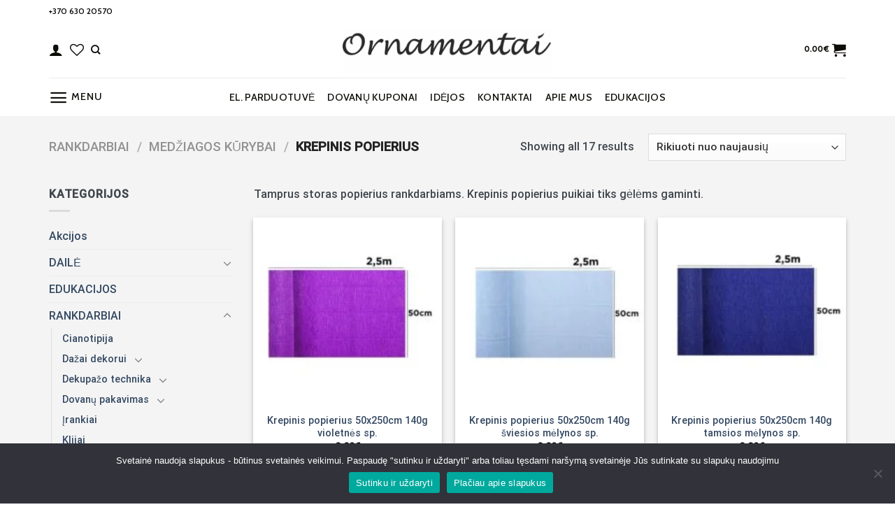

--- FILE ---
content_type: text/html; charset=UTF-8
request_url: https://ornamentai.lt/product-category/rankdarbiai/medziagos-kurybai/krepinis-popierius/
body_size: 52927
content:
<!DOCTYPE html>
<html lang="lt-LT" class="loading-site no-js">
<head>
	<meta charset="UTF-8" />
	<link rel="profile" href="https://gmpg.org/xfn/11" />
	<link rel="pingback" href="https://ornamentai.lt/xmlrpc.php" />

					<script>document.documentElement.className = document.documentElement.className + ' yes-js js_active js'</script>
			<script>(function(html){html.className = html.className.replace(/\bno-js\b/,'js')})(document.documentElement);</script>
<meta name='robots' content='index, follow, max-image-preview:large, max-snippet:-1, max-video-preview:-1' />
	<style>img:is([sizes="auto" i], [sizes^="auto," i]) { contain-intrinsic-size: 3000px 1500px }</style>
	<meta name="viewport" content="width=device-width, initial-scale=1" /><script>window._wca = window._wca || [];</script>

	<!-- This site is optimized with the Yoast SEO Premium plugin v24.5 (Yoast SEO v24.5) - https://yoast.com/wordpress/plugins/seo/ -->
	<title>Krepinis popierius - Ornamentai</title>
	<meta name="description" content="Tamprus storas popierius rankdarbiams. Krepinis popierius puikiai tiks gėlėms gaminti." />
	<link rel="canonical" href="https://ornamentai.lt/product-category/rankdarbiai/medziagos-kurybai/krepinis-popierius/" />
	<meta property="og:locale" content="lt_LT" />
	<meta property="og:type" content="article" />
	<meta property="og:title" content="Krepinis popierius Archives" />
	<meta property="og:description" content="Tamprus storas popierius rankdarbiams. Krepinis popierius puikiai tiks gėlėms gaminti." />
	<meta property="og:url" content="https://ornamentai.lt/product-category/rankdarbiai/medziagos-kurybai/krepinis-popierius/" />
	<meta property="og:site_name" content="Ornamentai" />
	<meta name="twitter:card" content="summary_large_image" />
	<script type="application/ld+json" class="yoast-schema-graph">{"@context":"https://schema.org","@graph":[{"@type":"CollectionPage","@id":"https://ornamentai.lt/product-category/rankdarbiai/medziagos-kurybai/krepinis-popierius/","url":"https://ornamentai.lt/product-category/rankdarbiai/medziagos-kurybai/krepinis-popierius/","name":"Krepinis popierius - Ornamentai","isPartOf":{"@id":"https://ornamentai.lt/#website"},"primaryImageOfPage":{"@id":"https://ornamentai.lt/product-category/rankdarbiai/medziagos-kurybai/krepinis-popierius/#primaryimage"},"image":{"@id":"https://ornamentai.lt/product-category/rankdarbiai/medziagos-kurybai/krepinis-popierius/#primaryimage"},"thumbnailUrl":"https://ornamentai.lt/wp-content/uploads/2023/09/993.jpg","description":"Tamprus storas popierius rankdarbiams. Krepinis popierius puikiai tiks gėlėms gaminti.","breadcrumb":{"@id":"https://ornamentai.lt/product-category/rankdarbiai/medziagos-kurybai/krepinis-popierius/#breadcrumb"},"inLanguage":"lt-LT"},{"@type":"ImageObject","inLanguage":"lt-LT","@id":"https://ornamentai.lt/product-category/rankdarbiai/medziagos-kurybai/krepinis-popierius/#primaryimage","url":"https://ornamentai.lt/wp-content/uploads/2023/09/993.jpg","contentUrl":"https://ornamentai.lt/wp-content/uploads/2023/09/993.jpg","width":800,"height":800},{"@type":"BreadcrumbList","@id":"https://ornamentai.lt/product-category/rankdarbiai/medziagos-kurybai/krepinis-popierius/#breadcrumb","itemListElement":[{"@type":"ListItem","position":1,"name":"Home","item":"https://ornamentai.lt/"},{"@type":"ListItem","position":2,"name":"RANKDARBIAI","item":"https://ornamentai.lt/product-category/rankdarbiai/"},{"@type":"ListItem","position":3,"name":"Medžiagos kūrybai","item":"https://ornamentai.lt/product-category/rankdarbiai/medziagos-kurybai/"},{"@type":"ListItem","position":4,"name":"Krepinis popierius"}]},{"@type":"WebSite","@id":"https://ornamentai.lt/#website","url":"https://ornamentai.lt/","name":"Ornamentai","description":"","publisher":{"@id":"https://ornamentai.lt/#organization"},"potentialAction":[{"@type":"SearchAction","target":{"@type":"EntryPoint","urlTemplate":"https://ornamentai.lt/?s={search_term_string}"},"query-input":{"@type":"PropertyValueSpecification","valueRequired":true,"valueName":"search_term_string"}}],"inLanguage":"lt-LT"},{"@type":"Organization","@id":"https://ornamentai.lt/#organization","name":"Ornamentai","url":"https://ornamentai.lt/","logo":{"@type":"ImageObject","inLanguage":"lt-LT","@id":"https://ornamentai.lt/#/schema/logo/image/","url":"https://ornamentai.lt/wp-content/uploads/2023/05/logo-1-scaled-e1628075066505.jpg","contentUrl":"https://ornamentai.lt/wp-content/uploads/2023/05/logo-1-scaled-e1628075066505.jpg","width":1130,"height":249,"caption":"Ornamentai"},"image":{"@id":"https://ornamentai.lt/#/schema/logo/image/"},"sameAs":["https://www.facebook.com/ornamentai"]}]}</script>
	<!-- / Yoast SEO Premium plugin. -->


<link rel='dns-prefetch' href='//stats.wp.com' />
<link rel='dns-prefetch' href='//www.googletagmanager.com' />
<link rel='preconnect' href='//c0.wp.com' />
<link rel='prefetch' href='https://ornamentai.lt/wp-content/themes/flatsome/assets/js/flatsome.js?ver=be4456ec53c49e21f6f3' />
<link rel='prefetch' href='https://ornamentai.lt/wp-content/themes/flatsome/assets/js/chunk.slider.js?ver=3.18.3' />
<link rel='prefetch' href='https://ornamentai.lt/wp-content/themes/flatsome/assets/js/chunk.popups.js?ver=3.18.3' />
<link rel='prefetch' href='https://ornamentai.lt/wp-content/themes/flatsome/assets/js/chunk.tooltips.js?ver=3.18.3' />
<link rel='prefetch' href='https://ornamentai.lt/wp-content/themes/flatsome/assets/js/woocommerce.js?ver=49415fe6a9266f32f1f2' />
<link rel="alternate" type="application/rss+xml" title="Ornamentai &raquo; Įrašų RSS srautas" href="https://ornamentai.lt/feed/" />
<link rel="alternate" type="application/rss+xml" title="Ornamentai &raquo; Komentarų RSS srautas" href="https://ornamentai.lt/comments/feed/" />
<link rel="alternate" type="application/rss+xml" title="Ornamentai &raquo; Krepinis popierius Kategorija srautas" href="https://ornamentai.lt/product-category/rankdarbiai/medziagos-kurybai/krepinis-popierius/feed/" />
<style id='wp-block-library-inline-css' type='text/css'>
:root{--wp-admin-theme-color:#007cba;--wp-admin-theme-color--rgb:0,124,186;--wp-admin-theme-color-darker-10:#006ba1;--wp-admin-theme-color-darker-10--rgb:0,107,161;--wp-admin-theme-color-darker-20:#005a87;--wp-admin-theme-color-darker-20--rgb:0,90,135;--wp-admin-border-width-focus:2px;--wp-block-synced-color:#7a00df;--wp-block-synced-color--rgb:122,0,223;--wp-bound-block-color:var(--wp-block-synced-color)}@media (min-resolution:192dpi){:root{--wp-admin-border-width-focus:1.5px}}.wp-element-button{cursor:pointer}:root{--wp--preset--font-size--normal:16px;--wp--preset--font-size--huge:42px}:root .has-very-light-gray-background-color{background-color:#eee}:root .has-very-dark-gray-background-color{background-color:#313131}:root .has-very-light-gray-color{color:#eee}:root .has-very-dark-gray-color{color:#313131}:root .has-vivid-green-cyan-to-vivid-cyan-blue-gradient-background{background:linear-gradient(135deg,#00d084,#0693e3)}:root .has-purple-crush-gradient-background{background:linear-gradient(135deg,#34e2e4,#4721fb 50%,#ab1dfe)}:root .has-hazy-dawn-gradient-background{background:linear-gradient(135deg,#faaca8,#dad0ec)}:root .has-subdued-olive-gradient-background{background:linear-gradient(135deg,#fafae1,#67a671)}:root .has-atomic-cream-gradient-background{background:linear-gradient(135deg,#fdd79a,#004a59)}:root .has-nightshade-gradient-background{background:linear-gradient(135deg,#330968,#31cdcf)}:root .has-midnight-gradient-background{background:linear-gradient(135deg,#020381,#2874fc)}.has-regular-font-size{font-size:1em}.has-larger-font-size{font-size:2.625em}.has-normal-font-size{font-size:var(--wp--preset--font-size--normal)}.has-huge-font-size{font-size:var(--wp--preset--font-size--huge)}.has-text-align-center{text-align:center}.has-text-align-left{text-align:left}.has-text-align-right{text-align:right}#end-resizable-editor-section{display:none}.aligncenter{clear:both}.items-justified-left{justify-content:flex-start}.items-justified-center{justify-content:center}.items-justified-right{justify-content:flex-end}.items-justified-space-between{justify-content:space-between}.screen-reader-text{border:0;clip:rect(1px,1px,1px,1px);clip-path:inset(50%);height:1px;margin:-1px;overflow:hidden;padding:0;position:absolute;width:1px;word-wrap:normal!important}.screen-reader-text:focus{background-color:#ddd;clip:auto!important;clip-path:none;color:#444;display:block;font-size:1em;height:auto;left:5px;line-height:normal;padding:15px 23px 14px;text-decoration:none;top:5px;width:auto;z-index:100000}html :where(.has-border-color){border-style:solid}html :where([style*=border-top-color]){border-top-style:solid}html :where([style*=border-right-color]){border-right-style:solid}html :where([style*=border-bottom-color]){border-bottom-style:solid}html :where([style*=border-left-color]){border-left-style:solid}html :where([style*=border-width]){border-style:solid}html :where([style*=border-top-width]){border-top-style:solid}html :where([style*=border-right-width]){border-right-style:solid}html :where([style*=border-bottom-width]){border-bottom-style:solid}html :where([style*=border-left-width]){border-left-style:solid}html :where(img[class*=wp-image-]){height:auto;max-width:100%}:where(figure){margin:0 0 1em}html :where(.is-position-sticky){--wp-admin--admin-bar--position-offset:var(--wp-admin--admin-bar--height,0px)}@media screen and (max-width:600px){html :where(.is-position-sticky){--wp-admin--admin-bar--position-offset:0px}}
</style>
<link rel='stylesheet' id='cookie-notice-front-css' href='https://ornamentai.lt/wp-content/plugins/cookie-notice/css/front.min.css?ver=2.5.5' type='text/css' media='all' />
<link rel='stylesheet' id='woo-advanced-discounts-css' href='https://ornamentai.lt/wp-content/plugins/woo-advanced-discounts/public/css/wad-public.css?ver=2.32.2' type='text/css' media='all' />
<link rel='stylesheet' id='o-tooltip-css' href='https://ornamentai.lt/wp-content/plugins/woo-advanced-discounts/public/css/tooltip.min.css?ver=2.32.2' type='text/css' media='all' />
<link rel='stylesheet' id='woo-lithuaniapost-css' href='https://ornamentai.lt/wp-content/plugins/woo-lithuaniapost-main/public/css/woo-lithuaniapost-public.css?ver=1.0.0' type='text/css' media='all' />
<style id='woocommerce-inline-inline-css' type='text/css'>
.woocommerce form .form-row .required { visibility: visible; }
</style>
<link rel='stylesheet' id='free-shipping-label-public-css' href='https://ornamentai.lt/wp-content/plugins/free-shipping-label/assets/build/fsl-public.css?ver=3.2.2' type='text/css' media='all' />
<link rel='stylesheet' id='brands-styles-css' href='https://c0.wp.com/p/woocommerce/9.6.3/assets/css/brands.css' type='text/css' media='all' />
<link rel='stylesheet' id='flatsome-woocommerce-wishlist-css' href='https://ornamentai.lt/wp-content/themes/flatsome/inc/integrations/wc-yith-wishlist/wishlist.css?ver=3.10.2' type='text/css' media='all' />
<link rel='stylesheet' id='pwb-styles-frontend-css' href='https://ornamentai.lt/wp-content/plugins/perfect-woocommerce-brands/build/frontend/css/style.css?ver=3.4.9' type='text/css' media='all' />
<link rel='stylesheet' id='flatsome-main-css' href='https://ornamentai.lt/wp-content/themes/flatsome/assets/css/flatsome.css?ver=3.18.3' type='text/css' media='all' />
<style id='flatsome-main-inline-css' type='text/css'>
@font-face {
				font-family: "fl-icons";
				font-display: block;
				src: url(https://ornamentai.lt/wp-content/themes/flatsome/assets/css/icons/fl-icons.eot?v=3.18.3);
				src:
					url(https://ornamentai.lt/wp-content/themes/flatsome/assets/css/icons/fl-icons.eot#iefix?v=3.18.3) format("embedded-opentype"),
					url(https://ornamentai.lt/wp-content/themes/flatsome/assets/css/icons/fl-icons.woff2?v=3.18.3) format("woff2"),
					url(https://ornamentai.lt/wp-content/themes/flatsome/assets/css/icons/fl-icons.ttf?v=3.18.3) format("truetype"),
					url(https://ornamentai.lt/wp-content/themes/flatsome/assets/css/icons/fl-icons.woff?v=3.18.3) format("woff"),
					url(https://ornamentai.lt/wp-content/themes/flatsome/assets/css/icons/fl-icons.svg?v=3.18.3#fl-icons) format("svg");
			}
</style>
<link rel='stylesheet' id='flatsome-shop-css' href='https://ornamentai.lt/wp-content/themes/flatsome/assets/css/flatsome-shop.css?ver=3.18.3' type='text/css' media='all' />
<link rel='stylesheet' id='flatsome-style-css' href='https://ornamentai.lt/wp-content/themes/flatsome-child/style.css?ver=3.0' type='text/css' media='all' />
<script type="text/javascript" id="cookie-notice-front-js-before">
/* <![CDATA[ */
var cnArgs = {"ajaxUrl":"https:\/\/ornamentai.lt\/wp-admin\/admin-ajax.php","nonce":"e8c62f5772","hideEffect":"fade","position":"bottom","onScroll":false,"onScrollOffset":100,"onClick":false,"cookieName":"cookie_notice_accepted","cookieTime":2592000,"cookieTimeRejected":2592000,"globalCookie":false,"redirection":false,"cache":false,"revokeCookies":false,"revokeCookiesOpt":"automatic"};
/* ]]> */
</script>
<script type="text/javascript" src="https://ornamentai.lt/wp-content/plugins/cookie-notice/js/front.min.js?ver=2.5.5" id="cookie-notice-front-js"></script>
<script type="text/javascript" src="https://c0.wp.com/c/6.7.4/wp-includes/js/jquery/jquery.min.js" id="jquery-core-js"></script>
<script type="text/javascript" src="https://c0.wp.com/c/6.7.4/wp-includes/js/jquery/jquery-migrate.min.js" id="jquery-migrate-js"></script>
<script type="text/javascript" src="https://ornamentai.lt/wp-content/plugins/menu-in-post/js/main-min.js?ver=6.7.4" id="menu_in_post_frontend_script-js"></script>
<script type="text/javascript" src="https://ornamentai.lt/wp-content/plugins/woo-advanced-discounts/public/js/wad-public.js?ver=2.32.2" id="woo-advanced-discounts-js"></script>
<script type="text/javascript" src="https://ornamentai.lt/wp-content/plugins/woo-advanced-discounts/public/js/tooltip.min.js?ver=2.32.2" id="o-tooltip-js"></script>
<script type="text/javascript" src="https://ornamentai.lt/wp-content/plugins/woo-lithuaniapost-main/public/js/woo-lithuaniapost-public.js?ver=1.0.0" id="woo-lithuaniapost-js"></script>
<script type="text/javascript" src="https://c0.wp.com/p/woocommerce/9.6.3/assets/js/jquery-blockui/jquery.blockUI.min.js" id="jquery-blockui-js" data-wp-strategy="defer"></script>
<script type="text/javascript" id="wc-add-to-cart-js-extra">
/* <![CDATA[ */
var wc_add_to_cart_params = {"ajax_url":"\/wp-admin\/admin-ajax.php","wc_ajax_url":"\/?wc-ajax=%%endpoint%%","i18n_view_cart":"Krep\u0161elis","cart_url":"https:\/\/ornamentai.lt\/cart\/","is_cart":"","cart_redirect_after_add":"no"};
/* ]]> */
</script>
<script type="text/javascript" src="https://c0.wp.com/p/woocommerce/9.6.3/assets/js/frontend/add-to-cart.min.js" id="wc-add-to-cart-js" defer="defer" data-wp-strategy="defer"></script>
<script type="text/javascript" src="https://c0.wp.com/p/woocommerce/9.6.3/assets/js/js-cookie/js.cookie.min.js" id="js-cookie-js" data-wp-strategy="defer"></script>
<script type="text/javascript" src="https://stats.wp.com/s-202603.js" id="woocommerce-analytics-js" defer="defer" data-wp-strategy="defer"></script>

<!-- Google tag (gtag.js) snippet added by Site Kit -->

<!-- Google Analytics snippet added by Site Kit -->
<script type="text/javascript" src="https://www.googletagmanager.com/gtag/js?id=GT-55NLC7Q" id="google_gtagjs-js" async></script>
<script type="text/javascript" id="google_gtagjs-js-after">
/* <![CDATA[ */
window.dataLayer = window.dataLayer || [];function gtag(){dataLayer.push(arguments);}
gtag("set","linker",{"domains":["ornamentai.lt"]});
gtag("js", new Date());
gtag("set", "developer_id.dZTNiMT", true);
gtag("config", "GT-55NLC7Q");
/* ]]> */
</script>

<!-- End Google tag (gtag.js) snippet added by Site Kit -->
<link rel="https://api.w.org/" href="https://ornamentai.lt/wp-json/" /><link rel="alternate" title="JSON" type="application/json" href="https://ornamentai.lt/wp-json/wp/v2/product_cat/1681" /><link rel="EditURI" type="application/rsd+xml" title="RSD" href="https://ornamentai.lt/xmlrpc.php?rsd" />
<meta name="generator" content="WordPress 6.7.4" />
<meta name="generator" content="WooCommerce 9.6.3" />
<!-- start Simple Custom CSS and JS -->
<style type="text/css">
/* Add your CSS code here.

For example:
.example {
    color: red;
}

For brushing up on your CSS knowledge, check out http://www.w3schools.com/css/css_syntax.asp

End of comment */ 

.checkout-button{
    background-color: red !important;
}

.woocommerce-mini-cart__buttons .checkout{
	background-color: red !important;
}

.icon-shopping-cart:after {
	background-color: black;
}

#place_order{
	background-color: red !important;
}


.button.alt{
	background-color: black;
}
.thwmscf-last-next{
	display: none !important;
}
.thwmscf-first-prev{
	display: none !important;
}
.thwmscf-buttons .action-prev{
	background-color: black;
    color: white;
}

.thwmscf-buttons .action-next{
	background-color: black;
    color: white;
}

.woocommerce ul#shipping_method li {
    max-width: 100% !important;
}

.omniva-terminals-list .inner-container {
    position: relative !important;
}</style>
<!-- end Simple Custom CSS and JS -->
<!-- start Simple Custom CSS and JS -->
<script type="text/javascript">
</script>
<!-- end Simple Custom CSS and JS -->
<!-- start Simple Custom CSS and JS -->
<script type="text/javascript">
jQuery(document).ready(function( $ ){
	
  
  $(".naujienos").click(function() {
    	$(".hidenuolaidos").slideUp(0);
    	$(".hidekuponai").slideUp(0);
    	$(".hidegamintojai").slideUp(0);
    	$(".tabsekcija").slideDown(500);
    	$(".hidenaujienos").slideToggle(500);
	});
  
  $(".nuolaidos").click(function() {
    	$(".hidenaujienos").slideUp(0);
    	$(".hidekuponai").slideUp(0);
    	$(".hidegamintojai").slideUp(0);
    	$(".tabsekcija").slideDown(500);
    	$(".hidenuolaidos").slideToggle(500);
	});
  
  $(".kuponai").click(function() {
    	$(".hidenaujienos").slideUp(0);
    	$(".hidenuolaidos").slideUp(0);
    	$(".hidegamintojai").slideUp(0);
    	$(".tabsekcija").slideDown(500);
    	$(".hidekuponai").slideToggle(500);
	});
  
  $(".gamintojai").click(function() {
    	$(".hidenaujienos").slideUp(0);
    	$(".hidenuolaidos").slideUp(0);
    	$(".hidekuponai").slideUp(0);
    	$(".tabsekcija").slideDown(500);
    	$(".hidegamintojai").slideToggle(500);
	});


});</script>
<!-- end Simple Custom CSS and JS -->
<!-- start Simple Custom CSS and JS -->
<script type="text/javascript">
jQuery(document).ready(function( $ ){
	$(".hiderankdarbiai").slideUp(0);
	$(".hiderinkiniai").slideUp(0);
    $(".hidedaile").slideUp(0);
  
  $(".rankdarbiai").click(function() {
    	$(".hiderinkiniai").slideUp(0);
    	$(".hidedaile").slideUp(0);
    	$(".hiderankdarbiai").slideToggle(500);
	});
  
  $(".daile").click(function() {
    	$(".hiderinkiniai").slideUp(0);
    	$(".hiderankdarbiai").slideUp(0);
    	$(".hidedaile").slideToggle(500);
	});
  
  $(".rinkiniai").click(function() {
    	$(".hiderankdarbiai").slideUp(0);
    	$(".hidedaile").slideUp(0);
    	$(".hiderinkiniai").slideToggle(500);
	});


});</script>
<!-- end Simple Custom CSS and JS -->
<meta name="generator" content="Site Kit by Google 1.146.0" /><!-- Global site tag (gtag.js) - Google Analytics -->
<script async src="https://www.googletagmanager.com/gtag/js?id=UA-107679201-1"></script>
<script>
  window.dataLayer = window.dataLayer || [];
  function gtag(){dataLayer.push(arguments);}
  gtag('js', new Date());

  gtag('config', 'UA-107679201-1');
</script>
<style>
	.variation-To{
		display: none !important;
	}
	.variation-To:nth-child(2){
		display: none !important;
	}
	
	.variation-From{
		display: none !important;
	}
	.variation-From:nth-child(2){
		display: none !important;
	}
	.wc-item-meta{
		display: none !important;	
	}
</style>	<style>img#wpstats{display:none}</style>
		<style>.bg{opacity: 0; transition: opacity 1s; -webkit-transition: opacity 1s;} .bg-loaded{opacity: 1;}</style>	<noscript><style>.woocommerce-product-gallery{ opacity: 1 !important; }</style></noscript>
	
<!-- Google AdSense meta tags added by Site Kit -->
<meta name="google-adsense-platform-account" content="ca-host-pub-2644536267352236">
<meta name="google-adsense-platform-domain" content="sitekit.withgoogle.com">
<!-- End Google AdSense meta tags added by Site Kit -->

<!-- Meta Pixel Code -->
<script type='text/javascript'>
!function(f,b,e,v,n,t,s){if(f.fbq)return;n=f.fbq=function(){n.callMethod?
n.callMethod.apply(n,arguments):n.queue.push(arguments)};if(!f._fbq)f._fbq=n;
n.push=n;n.loaded=!0;n.version='2.0';n.queue=[];t=b.createElement(e);t.async=!0;
t.src=v;s=b.getElementsByTagName(e)[0];s.parentNode.insertBefore(t,s)}(window,
document,'script','https://connect.facebook.net/en_US/fbevents.js?v=next');
</script>
<!-- End Meta Pixel Code -->

      <script type='text/javascript'>
        var url = window.location.origin + '?ob=open-bridge';
        fbq('set', 'openbridge', '1424083917664360', url);
      </script>
    <script type='text/javascript'>fbq('init', '1424083917664360', {}, {
    "agent": "wordpress-6.7.4-3.0.16"
})</script><script type='text/javascript'>
    fbq('track', 'PageView', []);
  </script>
<!-- Meta Pixel Code -->
<noscript>
<img height="1" width="1" style="display:none" alt="fbpx"
src="https://www.facebook.com/tr?id=1424083917664360&ev=PageView&noscript=1" />
</noscript>
<!-- End Meta Pixel Code -->
<style class='wp-fonts-local' type='text/css'>
@font-face{font-family:Inter;font-style:normal;font-weight:300 900;font-display:fallback;src:url('https://ornamentai.lt/wp-content/plugins/woocommerce/assets/fonts/Inter-VariableFont_slnt,wght.woff2') format('woff2');font-stretch:normal;}
@font-face{font-family:Cardo;font-style:normal;font-weight:400;font-display:fallback;src:url('https://ornamentai.lt/wp-content/plugins/woocommerce/assets/fonts/cardo_normal_400.woff2') format('woff2');}
</style>
<link rel="icon" href="https://ornamentai.lt/wp-content/uploads/2021/10/cropped-logo-1-scaled-e1628075066505-2-removebg-preview-32x32.png" sizes="32x32" />
<link rel="icon" href="https://ornamentai.lt/wp-content/uploads/2021/10/cropped-logo-1-scaled-e1628075066505-2-removebg-preview-192x192.png" sizes="192x192" />
<link rel="apple-touch-icon" href="https://ornamentai.lt/wp-content/uploads/2021/10/cropped-logo-1-scaled-e1628075066505-2-removebg-preview-180x180.png" />
<meta name="msapplication-TileImage" content="https://ornamentai.lt/wp-content/uploads/2021/10/cropped-logo-1-scaled-e1628075066505-2-removebg-preview-270x270.png" />
<style id="custom-css" type="text/css">:root {--primary-color: #0d0c07;--fs-color-primary: #0d0c07;--fs-color-secondary: #ffffff;--fs-color-success: #7a9c59;--fs-color-alert: #b20000;--fs-experimental-link-color: #334862;--fs-experimental-link-color-hover: #111;}.tooltipster-base {--tooltip-color: #fff;--tooltip-bg-color: #000;}.off-canvas-right .mfp-content, .off-canvas-left .mfp-content {--drawer-width: 300px;}.off-canvas .mfp-content.off-canvas-cart {--drawer-width: 360px;}.container-width, .full-width .ubermenu-nav, .container, .row{max-width: 1170px}.row.row-collapse{max-width: 1140px}.row.row-small{max-width: 1162.5px}.row.row-large{max-width: 1200px}.sticky-add-to-cart--active, #wrapper,#main,#main.dark{background-color: #f4f4f4}.header-main{height: 81px}#logo img{max-height: 81px}#logo{width:300px;}.header-bottom{min-height: 55px}.header-top{min-height: 30px}.transparent .header-main{height: 90px}.transparent #logo img{max-height: 90px}.has-transparent + .page-title:first-of-type,.has-transparent + #main > .page-title,.has-transparent + #main > div > .page-title,.has-transparent + #main .page-header-wrapper:first-of-type .page-title{padding-top: 170px;}.header.show-on-scroll,.stuck .header-main{height:70px!important}.stuck #logo img{max-height: 70px!important}.header-bg-color {background-color: #ffffff}.header-bottom {background-color: #ffffff}.top-bar-nav > li > a{line-height: 16px }.header-main .nav > li > a{line-height: 15px }.stuck .header-main .nav > li > a{line-height: 50px }.header-bottom-nav > li > a{line-height: 16px }@media (max-width: 549px) {.header-main{height: 70px}#logo img{max-height: 70px}}.header-top{background-color:#ffffff!important;}body{color: #3e454c}h1,h2,h3,h4,h5,h6,.heading-font{color: #2e2e2e;}body{font-size: 100%;}body{font-family: Roboto, sans-serif;}body {font-weight: 500;font-style: normal;}.nav > li > a {font-family: Cabin, sans-serif;}.mobile-sidebar-levels-2 .nav > li > ul > li > a {font-family: Cabin, sans-serif;}.nav > li > a,.mobile-sidebar-levels-2 .nav > li > ul > li > a {font-weight: 500;font-style: normal;}h1,h2,h3,h4,h5,h6,.heading-font, .off-canvas-center .nav-sidebar.nav-vertical > li > a{font-family: Cabin, sans-serif;}h1,h2,h3,h4,h5,h6,.heading-font,.banner h1,.banner h2 {font-weight: 500;font-style: normal;}.alt-font{font-family: "Dancing Script", sans-serif;}.alt-font {font-weight: 400!important;font-style: normal!important;}.header:not(.transparent) .top-bar-nav > li > a {color: #0d0c07;}.header:not(.transparent) .top-bar-nav.nav > li > a:hover,.header:not(.transparent) .top-bar-nav.nav > li.active > a,.header:not(.transparent) .top-bar-nav.nav > li.current > a,.header:not(.transparent) .top-bar-nav.nav > li > a.active,.header:not(.transparent) .top-bar-nav.nav > li > a.current{color: #0d0c07;}.top-bar-nav.nav-line-bottom > li > a:before,.top-bar-nav.nav-line-grow > li > a:before,.top-bar-nav.nav-line > li > a:before,.top-bar-nav.nav-box > li > a:hover,.top-bar-nav.nav-box > li.active > a,.top-bar-nav.nav-pills > li > a:hover,.top-bar-nav.nav-pills > li.active > a{color:#FFF!important;background-color: #0d0c07;}.header:not(.transparent) .header-nav-main.nav > li > a {color: #0d0c07;}.header:not(.transparent) .header-nav-main.nav > li > a:hover,.header:not(.transparent) .header-nav-main.nav > li.active > a,.header:not(.transparent) .header-nav-main.nav > li.current > a,.header:not(.transparent) .header-nav-main.nav > li > a.active,.header:not(.transparent) .header-nav-main.nav > li > a.current{color: #0d0c07;}.header-nav-main.nav-line-bottom > li > a:before,.header-nav-main.nav-line-grow > li > a:before,.header-nav-main.nav-line > li > a:before,.header-nav-main.nav-box > li > a:hover,.header-nav-main.nav-box > li.active > a,.header-nav-main.nav-pills > li > a:hover,.header-nav-main.nav-pills > li.active > a{color:#FFF!important;background-color: #0d0c07;}.header:not(.transparent) .header-bottom-nav.nav > li > a{color: #0d0c07;}.header:not(.transparent) .header-bottom-nav.nav > li > a:hover,.header:not(.transparent) .header-bottom-nav.nav > li.active > a,.header:not(.transparent) .header-bottom-nav.nav > li.current > a,.header:not(.transparent) .header-bottom-nav.nav > li > a.active,.header:not(.transparent) .header-bottom-nav.nav > li > a.current{color: #0d0c07;}.header-bottom-nav.nav-line-bottom > li > a:before,.header-bottom-nav.nav-line-grow > li > a:before,.header-bottom-nav.nav-line > li > a:before,.header-bottom-nav.nav-box > li > a:hover,.header-bottom-nav.nav-box > li.active > a,.header-bottom-nav.nav-pills > li > a:hover,.header-bottom-nav.nav-pills > li.active > a{color:#FFF!important;background-color: #0d0c07;}.has-equal-box-heights .box-image {padding-top: 100%;}@media screen and (min-width: 550px){.products .box-vertical .box-image{min-width: 200px!important;width: 200px!important;}}.header-main .social-icons,.header-main .cart-icon strong,.header-main .menu-title,.header-main .header-button > .button.is-outline,.header-main .nav > li > a > i:not(.icon-angle-down){color: #0d0c07!important;}.header-main .header-button > .button.is-outline,.header-main .cart-icon strong:after,.header-main .cart-icon strong{border-color: #0d0c07!important;}.header-main .header-button > .button:not(.is-outline){background-color: #0d0c07!important;}.header-main .current-dropdown .cart-icon strong,.header-main .header-button > .button:hover,.header-main .header-button > .button:hover i,.header-main .header-button > .button:hover span{color:#FFF!important;}.header-main .menu-title:hover,.header-main .social-icons a:hover,.header-main .header-button > .button.is-outline:hover,.header-main .nav > li > a:hover > i:not(.icon-angle-down){color: #0d0c07!important;}.header-main .current-dropdown .cart-icon strong,.header-main .header-button > .button:hover{background-color: #0d0c07!important;}.header-main .current-dropdown .cart-icon strong:after,.header-main .current-dropdown .cart-icon strong,.header-main .header-button > .button:hover{border-color: #0d0c07!important;}.absolute-footer, html{background-color: #ffffff}button[name='update_cart'] { display: none; }.nav-vertical-fly-out > li + li {border-top-width: 1px; border-top-style: solid;}.label-new.menu-item > a:after{content:"New";}.label-hot.menu-item > a:after{content:"Hot";}.label-sale.menu-item > a:after{content:"Sale";}.label-popular.menu-item > a:after{content:"Popular";}</style>		<style type="text/css" id="wp-custom-css">
			.padding-zero{
	padding-left: 0px !important;
	padding-right: 0px !important;
}
.price-wrapper .price ins .woocommerce-Price-amount {
    color: red !important;
    font-weight: bold;
}
		</style>
		<style id="kirki-inline-styles">/* vietnamese */
@font-face {
  font-family: 'Cabin';
  font-style: normal;
  font-weight: 500;
  font-stretch: normal;
  font-display: swap;
  src: url(https://ornamentai.lt/wp-content/fonts/cabin/font) format('woff');
  unicode-range: U+0102-0103, U+0110-0111, U+0128-0129, U+0168-0169, U+01A0-01A1, U+01AF-01B0, U+0300-0301, U+0303-0304, U+0308-0309, U+0323, U+0329, U+1EA0-1EF9, U+20AB;
}
/* latin-ext */
@font-face {
  font-family: 'Cabin';
  font-style: normal;
  font-weight: 500;
  font-stretch: normal;
  font-display: swap;
  src: url(https://ornamentai.lt/wp-content/fonts/cabin/font) format('woff');
  unicode-range: U+0100-02BA, U+02BD-02C5, U+02C7-02CC, U+02CE-02D7, U+02DD-02FF, U+0304, U+0308, U+0329, U+1D00-1DBF, U+1E00-1E9F, U+1EF2-1EFF, U+2020, U+20A0-20AB, U+20AD-20C0, U+2113, U+2C60-2C7F, U+A720-A7FF;
}
/* latin */
@font-face {
  font-family: 'Cabin';
  font-style: normal;
  font-weight: 500;
  font-stretch: normal;
  font-display: swap;
  src: url(https://ornamentai.lt/wp-content/fonts/cabin/font) format('woff');
  unicode-range: U+0000-00FF, U+0131, U+0152-0153, U+02BB-02BC, U+02C6, U+02DA, U+02DC, U+0304, U+0308, U+0329, U+2000-206F, U+20AC, U+2122, U+2191, U+2193, U+2212, U+2215, U+FEFF, U+FFFD;
}/* cyrillic-ext */
@font-face {
  font-family: 'Roboto';
  font-style: normal;
  font-weight: 500;
  font-stretch: normal;
  font-display: swap;
  src: url(https://ornamentai.lt/wp-content/fonts/roboto/font) format('woff');
  unicode-range: U+0460-052F, U+1C80-1C8A, U+20B4, U+2DE0-2DFF, U+A640-A69F, U+FE2E-FE2F;
}
/* cyrillic */
@font-face {
  font-family: 'Roboto';
  font-style: normal;
  font-weight: 500;
  font-stretch: normal;
  font-display: swap;
  src: url(https://ornamentai.lt/wp-content/fonts/roboto/font) format('woff');
  unicode-range: U+0301, U+0400-045F, U+0490-0491, U+04B0-04B1, U+2116;
}
/* greek-ext */
@font-face {
  font-family: 'Roboto';
  font-style: normal;
  font-weight: 500;
  font-stretch: normal;
  font-display: swap;
  src: url(https://ornamentai.lt/wp-content/fonts/roboto/font) format('woff');
  unicode-range: U+1F00-1FFF;
}
/* greek */
@font-face {
  font-family: 'Roboto';
  font-style: normal;
  font-weight: 500;
  font-stretch: normal;
  font-display: swap;
  src: url(https://ornamentai.lt/wp-content/fonts/roboto/font) format('woff');
  unicode-range: U+0370-0377, U+037A-037F, U+0384-038A, U+038C, U+038E-03A1, U+03A3-03FF;
}
/* math */
@font-face {
  font-family: 'Roboto';
  font-style: normal;
  font-weight: 500;
  font-stretch: normal;
  font-display: swap;
  src: url(https://ornamentai.lt/wp-content/fonts/roboto/font) format('woff');
  unicode-range: U+0302-0303, U+0305, U+0307-0308, U+0310, U+0312, U+0315, U+031A, U+0326-0327, U+032C, U+032F-0330, U+0332-0333, U+0338, U+033A, U+0346, U+034D, U+0391-03A1, U+03A3-03A9, U+03B1-03C9, U+03D1, U+03D5-03D6, U+03F0-03F1, U+03F4-03F5, U+2016-2017, U+2034-2038, U+203C, U+2040, U+2043, U+2047, U+2050, U+2057, U+205F, U+2070-2071, U+2074-208E, U+2090-209C, U+20D0-20DC, U+20E1, U+20E5-20EF, U+2100-2112, U+2114-2115, U+2117-2121, U+2123-214F, U+2190, U+2192, U+2194-21AE, U+21B0-21E5, U+21F1-21F2, U+21F4-2211, U+2213-2214, U+2216-22FF, U+2308-230B, U+2310, U+2319, U+231C-2321, U+2336-237A, U+237C, U+2395, U+239B-23B7, U+23D0, U+23DC-23E1, U+2474-2475, U+25AF, U+25B3, U+25B7, U+25BD, U+25C1, U+25CA, U+25CC, U+25FB, U+266D-266F, U+27C0-27FF, U+2900-2AFF, U+2B0E-2B11, U+2B30-2B4C, U+2BFE, U+3030, U+FF5B, U+FF5D, U+1D400-1D7FF, U+1EE00-1EEFF;
}
/* symbols */
@font-face {
  font-family: 'Roboto';
  font-style: normal;
  font-weight: 500;
  font-stretch: normal;
  font-display: swap;
  src: url(https://ornamentai.lt/wp-content/fonts/roboto/font) format('woff');
  unicode-range: U+0001-000C, U+000E-001F, U+007F-009F, U+20DD-20E0, U+20E2-20E4, U+2150-218F, U+2190, U+2192, U+2194-2199, U+21AF, U+21E6-21F0, U+21F3, U+2218-2219, U+2299, U+22C4-22C6, U+2300-243F, U+2440-244A, U+2460-24FF, U+25A0-27BF, U+2800-28FF, U+2921-2922, U+2981, U+29BF, U+29EB, U+2B00-2BFF, U+4DC0-4DFF, U+FFF9-FFFB, U+10140-1018E, U+10190-1019C, U+101A0, U+101D0-101FD, U+102E0-102FB, U+10E60-10E7E, U+1D2C0-1D2D3, U+1D2E0-1D37F, U+1F000-1F0FF, U+1F100-1F1AD, U+1F1E6-1F1FF, U+1F30D-1F30F, U+1F315, U+1F31C, U+1F31E, U+1F320-1F32C, U+1F336, U+1F378, U+1F37D, U+1F382, U+1F393-1F39F, U+1F3A7-1F3A8, U+1F3AC-1F3AF, U+1F3C2, U+1F3C4-1F3C6, U+1F3CA-1F3CE, U+1F3D4-1F3E0, U+1F3ED, U+1F3F1-1F3F3, U+1F3F5-1F3F7, U+1F408, U+1F415, U+1F41F, U+1F426, U+1F43F, U+1F441-1F442, U+1F444, U+1F446-1F449, U+1F44C-1F44E, U+1F453, U+1F46A, U+1F47D, U+1F4A3, U+1F4B0, U+1F4B3, U+1F4B9, U+1F4BB, U+1F4BF, U+1F4C8-1F4CB, U+1F4D6, U+1F4DA, U+1F4DF, U+1F4E3-1F4E6, U+1F4EA-1F4ED, U+1F4F7, U+1F4F9-1F4FB, U+1F4FD-1F4FE, U+1F503, U+1F507-1F50B, U+1F50D, U+1F512-1F513, U+1F53E-1F54A, U+1F54F-1F5FA, U+1F610, U+1F650-1F67F, U+1F687, U+1F68D, U+1F691, U+1F694, U+1F698, U+1F6AD, U+1F6B2, U+1F6B9-1F6BA, U+1F6BC, U+1F6C6-1F6CF, U+1F6D3-1F6D7, U+1F6E0-1F6EA, U+1F6F0-1F6F3, U+1F6F7-1F6FC, U+1F700-1F7FF, U+1F800-1F80B, U+1F810-1F847, U+1F850-1F859, U+1F860-1F887, U+1F890-1F8AD, U+1F8B0-1F8BB, U+1F8C0-1F8C1, U+1F900-1F90B, U+1F93B, U+1F946, U+1F984, U+1F996, U+1F9E9, U+1FA00-1FA6F, U+1FA70-1FA7C, U+1FA80-1FA89, U+1FA8F-1FAC6, U+1FACE-1FADC, U+1FADF-1FAE9, U+1FAF0-1FAF8, U+1FB00-1FBFF;
}
/* vietnamese */
@font-face {
  font-family: 'Roboto';
  font-style: normal;
  font-weight: 500;
  font-stretch: normal;
  font-display: swap;
  src: url(https://ornamentai.lt/wp-content/fonts/roboto/font) format('woff');
  unicode-range: U+0102-0103, U+0110-0111, U+0128-0129, U+0168-0169, U+01A0-01A1, U+01AF-01B0, U+0300-0301, U+0303-0304, U+0308-0309, U+0323, U+0329, U+1EA0-1EF9, U+20AB;
}
/* latin-ext */
@font-face {
  font-family: 'Roboto';
  font-style: normal;
  font-weight: 500;
  font-stretch: normal;
  font-display: swap;
  src: url(https://ornamentai.lt/wp-content/fonts/roboto/font) format('woff');
  unicode-range: U+0100-02BA, U+02BD-02C5, U+02C7-02CC, U+02CE-02D7, U+02DD-02FF, U+0304, U+0308, U+0329, U+1D00-1DBF, U+1E00-1E9F, U+1EF2-1EFF, U+2020, U+20A0-20AB, U+20AD-20C0, U+2113, U+2C60-2C7F, U+A720-A7FF;
}
/* latin */
@font-face {
  font-family: 'Roboto';
  font-style: normal;
  font-weight: 500;
  font-stretch: normal;
  font-display: swap;
  src: url(https://ornamentai.lt/wp-content/fonts/roboto/font) format('woff');
  unicode-range: U+0000-00FF, U+0131, U+0152-0153, U+02BB-02BC, U+02C6, U+02DA, U+02DC, U+0304, U+0308, U+0329, U+2000-206F, U+20AC, U+2122, U+2191, U+2193, U+2212, U+2215, U+FEFF, U+FFFD;
}/* vietnamese */
@font-face {
  font-family: 'Dancing Script';
  font-style: normal;
  font-weight: 400;
  font-display: swap;
  src: url(https://ornamentai.lt/wp-content/fonts/dancing-script/font) format('woff');
  unicode-range: U+0102-0103, U+0110-0111, U+0128-0129, U+0168-0169, U+01A0-01A1, U+01AF-01B0, U+0300-0301, U+0303-0304, U+0308-0309, U+0323, U+0329, U+1EA0-1EF9, U+20AB;
}
/* latin-ext */
@font-face {
  font-family: 'Dancing Script';
  font-style: normal;
  font-weight: 400;
  font-display: swap;
  src: url(https://ornamentai.lt/wp-content/fonts/dancing-script/font) format('woff');
  unicode-range: U+0100-02BA, U+02BD-02C5, U+02C7-02CC, U+02CE-02D7, U+02DD-02FF, U+0304, U+0308, U+0329, U+1D00-1DBF, U+1E00-1E9F, U+1EF2-1EFF, U+2020, U+20A0-20AB, U+20AD-20C0, U+2113, U+2C60-2C7F, U+A720-A7FF;
}
/* latin */
@font-face {
  font-family: 'Dancing Script';
  font-style: normal;
  font-weight: 400;
  font-display: swap;
  src: url(https://ornamentai.lt/wp-content/fonts/dancing-script/font) format('woff');
  unicode-range: U+0000-00FF, U+0131, U+0152-0153, U+02BB-02BC, U+02C6, U+02DA, U+02DC, U+0304, U+0308, U+0329, U+2000-206F, U+20AC, U+2122, U+2191, U+2193, U+2212, U+2215, U+FEFF, U+FFFD;
}</style>	<meta name="google-site-verification" content="E85OqLMWBrwK9oqkRFq5wo0ujJ508DlMOKNLTBKp27w" />
</head>

<body data-rsssl=1 class="archive tax-product_cat term-krepinis-popierius term-1681 theme-flatsome cookies-not-set woocommerce woocommerce-page woocommerce-no-js lightbox nav-dropdown-has-arrow nav-dropdown-has-shadow nav-dropdown-has-border">


<a class="skip-link screen-reader-text" href="#main">Skip to content</a>

<div id="wrapper">

	
	<header id="header" class="header has-sticky sticky-jump">
		<div class="header-wrapper">
			<div id="top-bar" class="header-top hide-for-sticky">
    <div class="flex-row container">
      <div class="flex-col hide-for-medium flex-left">
          <ul class="nav nav-left medium-nav-center nav-small  nav-divided">
              <li class="html custom html_topbar_left"><a href="tel:37063020570" style="font-size: 12px; color: black;">+370 630 20570</a></li>          </ul>
      </div>

      <div class="flex-col hide-for-medium flex-center">
          <ul class="nav nav-center nav-small  nav-divided">
                        </ul>
      </div>

      <div class="flex-col hide-for-medium flex-right">
         <ul class="nav top-bar-nav nav-right nav-small  nav-divided">
                        </ul>
      </div>

            <div class="flex-col show-for-medium flex-grow">
          <ul class="nav nav-center nav-small mobile-nav  nav-divided">
              <li class="html custom html_topbar_left"><a href="tel:37063020570" style="font-size: 12px; color: black;">+370 630 20570</a></li>          </ul>
      </div>
      
    </div>
</div>
<div id="masthead" class="header-main show-logo-center">
      <div class="header-inner flex-row container logo-center medium-logo-center" role="navigation">

          <!-- Logo -->
          <div id="logo" class="flex-col logo">
            
<!-- Header logo -->
<a href="https://ornamentai.lt/" title="Ornamentai" rel="home">
		<img width="1020" height="224" src="https://ornamentai.lt/wp-content/uploads/2021/08/logo-1-scaled-e1628075066505-1400x308.jpg" class="header_logo header-logo" alt="Ornamentai"/><img  width="1020" height="224" src="https://ornamentai.lt/wp-content/uploads/2021/08/logo-1-scaled-e1628075066505-1400x308.jpg" class="header-logo-dark" alt="Ornamentai"/></a>
          </div>

          <!-- Mobile Left Elements -->
          <div class="flex-col show-for-medium flex-left">
            <ul class="mobile-nav nav nav-left ">
              <li class="nav-icon has-icon">
  		<a href="#" data-open="#main-menu" data-pos="left" data-bg="main-menu-overlay" data-color="" class="is-small" aria-label="Menu" aria-controls="main-menu" aria-expanded="false">

		  <i class="icon-menu" ></i>
		  <span class="menu-title uppercase hide-for-small">Menu</span>		</a>
	</li>
            </ul>
          </div>

          <!-- Left Elements -->
          <div class="flex-col hide-for-medium flex-left
            ">
            <ul class="header-nav header-nav-main nav nav-left  nav-size-small nav-spacing-small nav-uppercase" >
              <li class="account-item has-icon
    "
>

<a href="https://ornamentai.lt/my-account/"
    class="nav-top-link nav-top-not-logged-in is-small"
      >
  <i class="icon-user" ></i>
</a>



</li>
<li class="header-wishlist-icon">
    <a href="https://ornamentai.lt/my-account/noru-sarasas/" class="wishlist-link is-small">
  	          <i class="wishlist-icon icon-heart-o"
        >
      </i>
      </a>
  </li>
<li class="header-search header-search-dropdown has-icon has-dropdown menu-item-has-children">
		<a href="#" aria-label="Tik paieška" class="is-small"><i class="icon-search" ></i></a>
		<ul class="nav-dropdown nav-dropdown-default">
	 	<li class="header-search-form search-form html relative has-icon">
	<div class="header-search-form-wrapper">
		<div class="searchform-wrapper ux-search-box relative is-normal"><form role="search" method="get" class="searchform" action="https://ornamentai.lt/">
	<div class="flex-row relative">
						<div class="flex-col flex-grow">
			<label class="screen-reader-text" for="woocommerce-product-search-field-0">Ieškoti:</label>
			<input type="search" id="woocommerce-product-search-field-0" class="search-field mb-0" placeholder="Ieškoti..." value="" name="s" />
			<input type="hidden" name="post_type" value="product" />
					</div>
		<div class="flex-col">
			<button type="submit" value="Ieškoti" class="ux-search-submit submit-button secondary button icon mb-0" aria-label="Submit">
				<i class="icon-search" ></i>			</button>
		</div>
	</div>
	<div class="live-search-results text-left z-top"></div>
</form>
</div>	</div>
</li>
	</ul>
</li>
            </ul>
          </div>

          <!-- Right Elements -->
          <div class="flex-col hide-for-medium flex-right">
            <ul class="header-nav header-nav-main nav nav-right  nav-size-small nav-spacing-small nav-uppercase">
              <li class="cart-item has-icon has-dropdown">

<a href="https://ornamentai.lt/cart/" class="header-cart-link is-small" title="Krepšelis" >

<span class="header-cart-title">
          <span class="cart-price"><span class="woocommerce-Price-amount amount"><bdi>0.00<span class="woocommerce-Price-currencySymbol">&euro;</span></bdi></span></span>
  </span>

    <i class="icon-shopping-cart"
    data-icon-label="0">
  </i>
  </a>

 <ul class="nav-dropdown nav-dropdown-default">
    <li class="html widget_shopping_cart">
      <div class="widget_shopping_cart_content">
        

	<div class="ux-mini-cart-empty flex flex-row-col text-center pt pb">
				<div class="ux-mini-cart-empty-icon">
			<svg xmlns="http://www.w3.org/2000/svg" viewBox="0 0 17 19" style="opacity:.1;height:80px;">
				<path d="M8.5 0C6.7 0 5.3 1.2 5.3 2.7v2H2.1c-.3 0-.6.3-.7.7L0 18.2c0 .4.2.8.6.8h15.7c.4 0 .7-.3.7-.7v-.1L15.6 5.4c0-.3-.3-.6-.7-.6h-3.2v-2c0-1.6-1.4-2.8-3.2-2.8zM6.7 2.7c0-.8.8-1.4 1.8-1.4s1.8.6 1.8 1.4v2H6.7v-2zm7.5 3.4 1.3 11.5h-14L2.8 6.1h2.5v1.4c0 .4.3.7.7.7.4 0 .7-.3.7-.7V6.1h3.5v1.4c0 .4.3.7.7.7s.7-.3.7-.7V6.1h2.6z" fill-rule="evenodd" clip-rule="evenodd" fill="currentColor"></path>
			</svg>
		</div>
				<p class="woocommerce-mini-cart__empty-message empty">Krepšelyje nėra produktų.</p>
					<p class="return-to-shop">
				<a class="button primary wc-backward" href="https://ornamentai.lt/parduotuve/">
					Grįžti į parduotuvę				</a>
			</p>
				</div>


      </div>
    </li>
     </ul>

</li>
            </ul>
          </div>

          <!-- Mobile Right Elements -->
          <div class="flex-col show-for-medium flex-right">
            <ul class="mobile-nav nav nav-right ">
              <li class="cart-item has-icon">


		<a href="https://ornamentai.lt/cart/" class="header-cart-link is-small off-canvas-toggle nav-top-link" title="Krepšelis" data-open="#cart-popup" data-class="off-canvas-cart" data-pos="right" >

    <i class="icon-shopping-cart"
    data-icon-label="0">
  </i>
  </a>


  <!-- Cart Sidebar Popup -->
  <div id="cart-popup" class="mfp-hide">
  <div class="cart-popup-inner inner-padding cart-popup-inner--sticky">
      <div class="cart-popup-title text-center">
          <span class="heading-font uppercase">Krepšelis</span>
          <div class="is-divider"></div>
      </div>
      <div class="widget woocommerce widget_shopping_cart"><div class="widget_shopping_cart_content"></div></div>               </div>
  </div>

</li>
<li class="header-wishlist-icon has-icon">
	        <a href="https://ornamentai.lt/my-account/noru-sarasas/" class="wishlist-link ">
            <i class="wishlist-icon icon-heart-o"
			   >
            </i>
        </a>
    </li>
            </ul>
          </div>

      </div>

            <div class="container"><div class="top-divider full-width"></div></div>
      </div>
<div id="wide-nav" class="header-bottom wide-nav hide-for-sticky flex-has-center hide-for-medium">
    <div class="flex-row container">

                        <div class="flex-col hide-for-medium flex-left">
                <ul class="nav header-nav header-bottom-nav nav-left  nav-size-medium nav-spacing-medium nav-uppercase">
                    <li class="nav-icon has-icon">
  		<a href="#" data-open="#main-menu" data-pos="left" data-bg="main-menu-overlay" data-color="" class="is-small" aria-label="Menu" aria-controls="main-menu" aria-expanded="false">

		  <i class="icon-menu" ></i>
		  <span class="menu-title uppercase hide-for-small">Menu</span>		</a>
	</li>
                </ul>
            </div>
            
                        <div class="flex-col hide-for-medium flex-center">
                <ul class="nav header-nav header-bottom-nav nav-center  nav-size-medium nav-spacing-medium nav-uppercase">
                    <li id="menu-item-42212" class="menu-item menu-item-type-custom menu-item-object-custom menu-item-42212 menu-item-design-default"><a href="https://ornamentai.lt/parduotuve/" class="nav-top-link">El. parduotuvė</a></li>
<li id="menu-item-74300" class="menu-item menu-item-type-custom menu-item-object-custom menu-item-74300 menu-item-design-default"><a href="https://ornamentai.lt/product/dovanu-kuponai/" class="nav-top-link">Dovanų kuponai</a></li>
<li id="menu-item-772" class="menu-item menu-item-type-post_type menu-item-object-page menu-item-772 menu-item-design-default"><a href="https://ornamentai.lt/idejos/" class="nav-top-link">Idėjos</a></li>
<li id="menu-item-15866" class="menu-item menu-item-type-post_type menu-item-object-page menu-item-15866 menu-item-design-default"><a href="https://ornamentai.lt/kontaktai/" class="nav-top-link">Kontaktai</a></li>
<li id="menu-item-85358" class="menu-item menu-item-type-post_type menu-item-object-page menu-item-85358 menu-item-design-default"><a href="https://ornamentai.lt/apie-mus/" class="nav-top-link">Apie mus</a></li>
<li id="menu-item-83343" class="menu-item menu-item-type-post_type menu-item-object-page menu-item-83343 menu-item-design-default"><a href="https://ornamentai.lt/category-edukacijos/" class="nav-top-link">EDUKACIJOS</a></li>
                </ul>
            </div>
            
                        <div class="flex-col hide-for-medium flex-right flex-grow">
              <ul class="nav header-nav header-bottom-nav nav-right  nav-size-medium nav-spacing-medium nav-uppercase">
                                 </ul>
            </div>
            
            
    </div>
</div>

<div class="header-bg-container fill"><div class="header-bg-image fill"></div><div class="header-bg-color fill"></div></div>		</div>
	</header>

	<div class="shop-page-title category-page-title page-title ">
	<div class="page-title-inner flex-row  medium-flex-wrap container">
	  <div class="flex-col flex-grow medium-text-center">
	  	<div class="is-large">
	<nav class="woocommerce-breadcrumb breadcrumbs uppercase"><a href="https://ornamentai.lt/product-category/rankdarbiai/">RANKDARBIAI</a> <span class="divider">&#47;</span> <a href="https://ornamentai.lt/product-category/rankdarbiai/medziagos-kurybai/">Medžiagos kūrybai</a> <span class="divider">&#47;</span> Krepinis popierius</nav></div>
<div class="category-filtering category-filter-row show-for-medium">
	<a href="#" data-open="#shop-sidebar" data-visible-after="true" data-pos="left" class="filter-button uppercase plain">
		<i class="icon-equalizer"></i>
		<strong>Filtruoti</strong>
	</a>
	<div class="inline-block">
			</div>
</div>
	  </div>
	  <div class="flex-col medium-text-center">
	  	<p class="woocommerce-result-count hide-for-medium">
	Showing all 17 results</p>
<form class="woocommerce-ordering" method="get">
	<select name="orderby" class="orderby" aria-label="Parduotuvės užsakymas">
					<option value="popularity" >Rikiuoti pagal populiarumą</option>
					<option value="date"  selected='selected'>Rikiuoti nuo naujausių</option>
					<option value="price" >Rikiuoti pagal kainą (min → maks)</option>
					<option value="price-desc" >Rikiuoti pagal kainą (maks → min)</option>
			</select>
	<input type="hidden" name="paged" value="1" />
	</form>
	  </div>
	</div>
</div>

	<main id="main" class="">
<div class="row category-page-row">

		<div class="col large-3 hide-for-medium ">
						<div id="shop-sidebar" class="sidebar-inner col-inner">
				<aside id="woocommerce_product_categories-13" class="widget woocommerce widget_product_categories"><span class="widget-title shop-sidebar">Kategorijos</span><div class="is-divider small"></div><ul class="product-categories"><li class="cat-item cat-item-1950"><a href="https://ornamentai.lt/product-category/akcijos/">Akcijos</a></li>
<li class="cat-item cat-item-1860 cat-parent"><a href="https://ornamentai.lt/product-category/daile/">DAILĖ</a><ul class='children'>
<li class="cat-item cat-item-1741"><a href="https://ornamentai.lt/product-category/daile/aerozoliniai-dazai/">Aerozoliniai dažai</a></li>
<li class="cat-item cat-item-1884 cat-parent"><a href="https://ornamentai.lt/product-category/daile/dazai-tapybai/">Dažai tapybai</a>	<ul class='children'>
<li class="cat-item cat-item-1885 cat-parent"><a href="https://ornamentai.lt/product-category/daile/dazai-tapybai/akriliniai-dazai/">Akriliniai dažai</a>		<ul class='children'>
<li class="cat-item cat-item-2042"><a href="https://ornamentai.lt/product-category/daile/dazai-tapybai/akriliniai-dazai/akriliniai-dazai-100-200ml/">Akriliniai dažai 100-200ml</a></li>
<li class="cat-item cat-item-2182"><a href="https://ornamentai.lt/product-category/daile/dazai-tapybai/akriliniai-dazai/akriliniai-dazai-lb-fine-80-ml/">Akriliniai dažai LB Fine 80ml</a></li>
<li class="cat-item cat-item-2215"><a href="https://ornamentai.lt/product-category/daile/dazai-tapybai/akriliniai-dazai/akriliniai-dazai-rosa-gallery/">Akriliniai dažai Rosa Gallery</a></li>
<li class="cat-item cat-item-2214"><a href="https://ornamentai.lt/product-category/daile/dazai-tapybai/akriliniai-dazai/akriliniai-dazai-rosa-studio/">Akriliniai dažai Rosa Studio</a></li>
<li class="cat-item cat-item-1886 cat-parent"><a href="https://ornamentai.lt/product-category/daile/dazai-tapybai/akriliniai-dazai/akriliniai-dazai-schminke/">Akriliniai dažai Schminke</a>			<ul class='children'>
<li class="cat-item cat-item-1829"><a href="https://ornamentai.lt/product-category/daile/dazai-tapybai/akriliniai-dazai/akriliniai-dazai-schminke/akademie-acryl-120ml/">AKADEMIE® Acryl 120ml</a></li>
<li class="cat-item cat-item-1828"><a href="https://ornamentai.lt/product-category/daile/dazai-tapybai/akriliniai-dazai/akriliniai-dazai-schminke/akademie-acryl-500ml/">AKADEMIE® Acryl 500ml</a></li>
<li class="cat-item cat-item-1831"><a href="https://ornamentai.lt/product-category/daile/dazai-tapybai/akriliniai-dazai/akriliniai-dazai-schminke/bronzes-metalizuoti-dazai-ir-pigmentai/">BRONZES Metalizuoti dažai ir pigmentai</a></li>
<li class="cat-item cat-item-1827"><a href="https://ornamentai.lt/product-category/daile/dazai-tapybai/akriliniai-dazai/akriliniai-dazai-schminke/college-acrylic-dazai-750ml/">College® Acrylic dažai 750ml</a></li>
			</ul>
</li>
<li class="cat-item cat-item-2190"><a href="https://ornamentai.lt/product-category/daile/dazai-tapybai/akriliniai-dazai/akriliniai-dazai-sennelier-abstract/">Akriliniai dažai Sennelier Abstract</a></li>
<li class="cat-item cat-item-2100"><a href="https://ornamentai.lt/product-category/daile/dazai-tapybai/akriliniai-dazai/akriliniai-renesans-akryl-dazai-100ml/">Akriliniai RENESANS A'Kryl dažai 100ml</a></li>
<li class="cat-item cat-item-2076"><a href="https://ornamentai.lt/product-category/daile/dazai-tapybai/akriliniai-dazai/akriliniai-renesans-colours-dazai-20ml/">Akriliniai RENESANS COLOURS dažai 20ml</a></li>
<li class="cat-item cat-item-2171"><a href="https://ornamentai.lt/product-category/daile/dazai-tapybai/akriliniai-dazai/akrilinis-tusas-liquitex/">Akrilinis tušas LIQUITEX</a></li>
<li class="cat-item cat-item-2181"><a href="https://ornamentai.lt/product-category/daile/dazai-tapybai/akriliniai-dazai/liquitex-heavy-body-59ml/">Liquitex Heavy Body 59ml</a></li>
<li class="cat-item cat-item-1887 cat-parent"><a href="https://ornamentai.lt/product-category/daile/dazai-tapybai/akriliniai-dazai/priedai-akriliniams-dazams/">Priedai akriliniams dažams</a>			<ul class='children'>
<li class="cat-item cat-item-2120"><a href="https://ornamentai.lt/product-category/daile/dazai-tapybai/akriliniai-dazai/priedai-akriliniams-dazams/gruntas-priedai-akriliniams-dazams/">Gruntas</a></li>
<li class="cat-item cat-item-1834"><a href="https://ornamentai.lt/product-category/daile/dazai-tapybai/akriliniai-dazai/priedai-akriliniams-dazams/lakai/">Lakai</a></li>
<li class="cat-item cat-item-2115"><a href="https://ornamentai.lt/product-category/daile/dazai-tapybai/akriliniai-dazai/priedai-akriliniams-dazams/mediumai-akriliniams-dazams-suteikiantys-blizgumo-matiskumo-skystumo-arba-tirstumo/">Mediumai</a></li>
<li class="cat-item cat-item-1921"><a href="https://ornamentai.lt/product-category/daile/dazai-tapybai/akriliniai-dazai/priedai-akriliniams-dazams/modeliavimo-pastos/">Modeliavimo pastos ir geliai</a></li>
			</ul>
</li>
		</ul>
</li>
<li class="cat-item cat-item-1719"><a href="https://ornamentai.lt/product-category/daile/dazai-tapybai/akriliniu-dazu-rinkiniai/">Akrilinių dažų rinkiniai</a></li>
<li class="cat-item cat-item-2173 cat-parent"><a href="https://ornamentai.lt/product-category/daile/dazai-tapybai/akvareliniai-dazai/">Akvareliniai dažai</a>		<ul class='children'>
<li class="cat-item cat-item-2176"><a href="https://ornamentai.lt/product-category/daile/dazai-tapybai/akvareliniai-dazai/akvareliniai-dazai-kubeliais-cotman/">Akvareliniai dažai kubeliais Cotman</a></li>
<li class="cat-item cat-item-2060"><a href="https://ornamentai.lt/product-category/daile/dazai-tapybai/akvareliniai-dazai/akvareliniai-dazai-kubeliais/">Akvareliniai dažai kubeliais Renesans</a></li>
<li class="cat-item cat-item-2221"><a href="https://ornamentai.lt/product-category/daile/dazai-tapybai/akvareliniai-dazai/akvareliniai-dazai-renesans-intense-tubelese/">Akvareliniai dažai Renesans Intense tūbelėse</a></li>
<li class="cat-item cat-item-2204"><a href="https://ornamentai.lt/product-category/daile/dazai-tapybai/akvareliniai-dazai/akvareliniai-dazai-rosa-gallery-kubeliais/">Akvareliniai dažai Rosa Gallery kubeliais</a></li>
<li class="cat-item cat-item-2213"><a href="https://ornamentai.lt/product-category/daile/dazai-tapybai/akvareliniai-dazai/akvareliniai-dazai-rosa-gallery-tubelese/">Akvareliniai dažai Rosa Gallery tūbelėse</a></li>
<li class="cat-item cat-item-2174"><a href="https://ornamentai.lt/product-category/daile/dazai-tapybai/akvareliniai-dazai/akvareliai-dazai-tubelese-cotman/">Akvareliniai dažai tūbelėse Cotman</a></li>
<li class="cat-item cat-item-1450"><a href="https://ornamentai.lt/product-category/daile/dazai-tapybai/akvareliniai-dazai/akvareliniu-dazu-rinkiniai/">Akvarelinių dažų rinkiniai</a></li>
<li class="cat-item cat-item-2121"><a href="https://ornamentai.lt/product-category/daile/dazai-tapybai/akvareliniai-dazai/priedai-akvarelei/">Priedai akvarelei</a></li>
		</ul>
</li>
<li class="cat-item cat-item-1714 cat-parent"><a href="https://ornamentai.lt/product-category/daile/dazai-tapybai/aliejiniai-daza/">Aliejiniai dažai</a>		<ul class='children'>
<li class="cat-item cat-item-1830"><a href="https://ornamentai.lt/product-category/daile/dazai-tapybai/aliejiniai-daza/aliejiniai-dazai-schmincke/">Aliejiniai dažai Academie Schmincke</a></li>
<li class="cat-item cat-item-2186"><a href="https://ornamentai.lt/product-category/daile/dazai-tapybai/aliejiniai-daza/aliejiniai-dazai-arix/">Aliejiniai dažai ARTix (pradedantiems)</a></li>
<li class="cat-item cat-item-2097"><a href="https://ornamentai.lt/product-category/daile/dazai-tapybai/aliejiniai-daza/aliejiniai-dazai-college-schmincke/">Aliejiniai dažai College Schmincke</a></li>
<li class="cat-item cat-item-2098"><a href="https://ornamentai.lt/product-category/daile/dazai-tapybai/aliejiniai-daza/aliejiniai-dazai-oil-for-arts/">Aliejiniai dažai OIL For ARTS</a></li>
<li class="cat-item cat-item-2091"><a href="https://ornamentai.lt/product-category/daile/dazai-tapybai/aliejiniai-daza/aliejiniai-dazai-oil-solid-sticks/">Aliejiniai dažai OIL SOLID STICKS</a></li>
<li class="cat-item cat-item-2071"><a href="https://ornamentai.lt/product-category/daile/dazai-tapybai/aliejiniai-daza/aliejiniai-dazai-renesans-blur/">Aliejiniai dažai Renesans Blur</a></li>
<li class="cat-item cat-item-2216"><a href="https://ornamentai.lt/product-category/daile/dazai-tapybai/aliejiniai-daza/aliejiniai-dazai-rosa-gallery/">Aliejiniai dažai Rosa Gallery</a></li>
<li class="cat-item cat-item-2217"><a href="https://ornamentai.lt/product-category/daile/dazai-tapybai/aliejiniai-daza/aliejiniai-dazai-rosa-studio/">Aliejiniai dažai Rosa Studio</a></li>
<li class="cat-item cat-item-2184"><a href="https://ornamentai.lt/product-category/daile/dazai-tapybai/aliejiniai-daza/aliejiniai-dazai-winsor-newton-artists/">Aliejiniai dažai W&amp;N Artists</a></li>
<li class="cat-item cat-item-2180"><a href="https://ornamentai.lt/product-category/daile/dazai-tapybai/aliejiniai-daza/aliejiniai-dazai-wn-winton/">Aliejiniai dažai W&amp;N Winton</a></li>
<li class="cat-item cat-item-1920 cat-parent"><a href="https://ornamentai.lt/product-category/daile/dazai-tapybai/aliejiniai-daza/priedai-aliejiniams-dazams/">Priedai aliejiniams dažams</a>			<ul class='children'>
<li class="cat-item cat-item-2119"><a href="https://ornamentai.lt/product-category/daile/dazai-tapybai/aliejiniai-daza/priedai-aliejiniams-dazams/gruntas/">Gruntas</a></li>
<li class="cat-item cat-item-2116"><a href="https://ornamentai.lt/product-category/daile/dazai-tapybai/aliejiniai-daza/priedai-aliejiniams-dazams/lakai-priedai-aliejiniams-dazams/">Lakai</a></li>
<li class="cat-item cat-item-2118"><a href="https://ornamentai.lt/product-category/daile/dazai-tapybai/aliejiniai-daza/priedai-aliejiniams-dazams/mediumai-priedai-aliejiniams-dazams/">Mediumai</a></li>
<li class="cat-item cat-item-2117"><a href="https://ornamentai.lt/product-category/daile/dazai-tapybai/aliejiniai-daza/priedai-aliejiniams-dazams/skiedikliai/">Skiedikliai</a></li>
			</ul>
</li>
<li class="cat-item cat-item-2172"><a href="https://ornamentai.lt/product-category/daile/dazai-tapybai/aliejiniai-daza/vandeniu-skiedziami-aliejiniai-dazai-artisan-37ml/">Vandeniu skiedžiami aliejiniai dažai Artisan 37ml</a></li>
<li class="cat-item cat-item-2183"><a href="https://ornamentai.lt/product-category/daile/dazai-tapybai/aliejiniai-daza/vandeniu-skiedziami-aliejiniai-dazai-hydr-oil/">Vandeniu skiedžiami aliejiniai dažai Hydr-Oil</a></li>
		</ul>
</li>
<li class="cat-item cat-item-1919"><a href="https://ornamentai.lt/product-category/daile/dazai-tapybai/aliejiniu-dazu-rinkiniai/">Aliejinių dažų rinkiniai</a></li>
<li class="cat-item cat-item-1808"><a href="https://ornamentai.lt/product-category/daile/dazai-tapybai/guasas/">Guašas</a></li>
<li class="cat-item cat-item-2220"><a href="https://ornamentai.lt/product-category/daile/dazai-tapybai/guasas-tempera-cover/">Guašas-tempera COVER</a></li>
<li class="cat-item cat-item-2170"><a href="https://ornamentai.lt/product-category/daile/dazai-tapybai/tempera/">Tempera</a></li>
	</ul>
</li>
<li class="cat-item cat-item-1734 cat-parent"><a href="https://ornamentai.lt/product-category/daile/drobes/">Drobės</a>	<ul class='children'>
<li class="cat-item cat-item-1895"><a href="https://ornamentai.lt/product-category/daile/drobes/drobes-ant-1-1-5cm-storio-poremio/">Drobės ant 1-1.5cm porėmio</a></li>
<li class="cat-item cat-item-1896"><a href="https://ornamentai.lt/product-category/daile/drobes/robes-ant-3-5cm-storio-poremio/">Drobės ant 2-4cm porėmio</a></li>
<li class="cat-item cat-item-1894"><a href="https://ornamentai.lt/product-category/daile/drobes/drobes-ant-kartono/">Drobės ant kartono</a></li>
<li class="cat-item cat-item-1918"><a href="https://ornamentai.lt/product-category/daile/drobes/matuojama-drobe/">Matuojama drobė</a></li>
	</ul>
</li>
<li class="cat-item cat-item-1903 cat-parent"><a href="https://ornamentai.lt/product-category/daile/grafika-ir-kaligrafija/">Grafika ir kaligrafija</a>	<ul class='children'>
<li class="cat-item cat-item-1798 cat-parent"><a href="https://ornamentai.lt/product-category/daile/grafika-ir-kaligrafija/linoraizinys/">Linoraižinys</a>		<ul class='children'>
<li class="cat-item cat-item-2072"><a href="https://ornamentai.lt/product-category/daile/grafika-ir-kaligrafija/linoraizinys/dazai-linoraiziniui/">Dažai linoraižiniui</a></li>
		</ul>
</li>
<li class="cat-item cat-item-2073"><a href="https://ornamentai.lt/product-category/daile/grafika-ir-kaligrafija/ofortas/">Ofortas</a></li>
<li class="cat-item cat-item-1240"><a href="https://ornamentai.lt/product-category/daile/grafika-ir-kaligrafija/plunksnos-ir-teptukai-grafika-ir-kaligrafija/">Plunksnos ir teptukai</a></li>
<li class="cat-item cat-item-1374"><a href="https://ornamentai.lt/product-category/daile/grafika-ir-kaligrafija/tusas-grafika-ir-kaligrafija/">Tušas</a></li>
	</ul>
</li>
<li class="cat-item cat-item-1888 cat-parent"><a href="https://ornamentai.lt/product-category/daile/markeriai-daile/">Markeriai dailei</a>	<ul class='children'>
<li class="cat-item cat-item-2193"><a href="https://ornamentai.lt/product-category/daile/markeriai-daile/akriliniai-markeriai/">Akriliniai markeriai</a></li>
<li class="cat-item cat-item-1852"><a href="https://ornamentai.lt/product-category/daile/markeriai-daile/akriliniai-markeriai-yono/">Akriliniai markeriai Yono</a></li>
<li class="cat-item cat-item-2081"><a href="https://ornamentai.lt/product-category/daile/markeriai-daile/akriliniai-molotow-markeriai/">Akriliniai MOLOTOW markeriai</a></li>
<li class="cat-item cat-item-2185"><a href="https://ornamentai.lt/product-category/daile/markeriai-daile/akvareliniai-markeriai-winsor-newton-promarker/">Akvareliniai markeriai Winsor&amp;Newton Promarker</a></li>
<li class="cat-item cat-item-2074"><a href="https://ornamentai.lt/product-category/daile/markeriai-daile/aliejiniai-markeriai/">Aliejiniai markeriai</a></li>
<li class="cat-item cat-item-1639"><a href="https://ornamentai.lt/product-category/daile/markeriai-daile/alkoholiniai-markeriai/">Alkoholiniai markeriai</a></li>
<li class="cat-item cat-item-2189"><a href="https://ornamentai.lt/product-category/daile/markeriai-daile/alkoholiniai-markeriai-chromax/">Alkoholiniai markeriai Chromax</a></li>
<li class="cat-item cat-item-1890"><a href="https://ornamentai.lt/product-category/daile/markeriai-daile/tuso-pagrindo-markeriai/">Tušo pagrindo markeriai</a></li>
<li class="cat-item cat-item-1665"><a href="https://ornamentai.lt/product-category/daile/markeriai-daile/uni-posca-markeriai/">UNI POSCA markeriai</a></li>
<li class="cat-item cat-item-1889"><a href="https://ornamentai.lt/product-category/daile/markeriai-daile/vandens-pagrindo-markeriai/">Vandens pagrindo markeriai</a></li>
	</ul>
</li>
<li class="cat-item cat-item-1904 cat-parent"><a href="https://ornamentai.lt/product-category/daile/modeliavimas-ir-maketavimas/">Modeliavimas ir maketavimas</a>	<ul class='children'>
<li class="cat-item cat-item-1322"><a href="https://ornamentai.lt/product-category/daile/modeliavimas-ir-maketavimas/irankiai-moliui-ir-modelinui/">Įrankiai moliui ir modelinui</a></li>
<li class="cat-item cat-item-1853"><a href="https://ornamentai.lt/product-category/daile/modeliavimas-ir-maketavimas/mases-lipdymui/">Masės lipdymui</a></li>
<li class="cat-item cat-item-1905"><a href="https://ornamentai.lt/product-category/daile/modeliavimas-ir-maketavimas/priemones-maketavimui/">Priemonės maketavimui</a></li>
	</ul>
</li>
<li class="cat-item cat-item-2197"><a href="https://ornamentai.lt/product-category/daile/mokomoji-literatura/">MOKOMOJI LITERATŪRA</a></li>
<li class="cat-item cat-item-1906 cat-parent"><a href="https://ornamentai.lt/product-category/daile/molbertai-deklai-ir-priedai-dailei/">Molbertai dėklai ir priedai dailei</a>	<ul class='children'>
<li class="cat-item cat-item-1908"><a href="https://ornamentai.lt/product-category/daile/molbertai-deklai-ir-priedai-dailei/deklai-ir-priedai-dailei/">Dėklai ir priedai dailei</a></li>
<li class="cat-item cat-item-1907"><a href="https://ornamentai.lt/product-category/daile/molbertai-deklai-ir-priedai-dailei/molbertai-molbertai-ir-deklai-piesiniams/">Molbertai</a></li>
	</ul>
</li>
<li class="cat-item cat-item-1791 cat-parent"><a href="https://ornamentai.lt/product-category/daile/pastele/">Pastelė</a>	<ul class='children'>
<li class="cat-item cat-item-2179"><a href="https://ornamentai.lt/product-category/daile/pastele/aliejines-pasteles-renesans/">Aliejinės pastelės Renesans</a></li>
<li class="cat-item cat-item-1892"><a href="https://ornamentai.lt/product-category/daile/pastele/aliejine-pastele/">Aliejinės pastelės rinkiniai</a></li>
<li class="cat-item cat-item-1854"><a href="https://ornamentai.lt/product-category/daile/pastele/minksta-sausa-pastele-schminke/">Minkšta sausa pastelė Schminke</a></li>
<li class="cat-item cat-item-1893"><a href="https://ornamentai.lt/product-category/daile/pastele/sausa-pastele/">Sausos pastelės rinkiniai</a></li>
	</ul>
</li>
<li class="cat-item cat-item-1891 cat-parent"><a href="https://ornamentai.lt/product-category/daile/piestukai/">Pieštukai</a>	<ul class='children'>
<li class="cat-item cat-item-1605"><a href="https://ornamentai.lt/product-category/daile/piestukai/anglis-ir-sepija/">Anglis ir sepija</a></li>
<li class="cat-item cat-item-1724"><a href="https://ornamentai.lt/product-category/daile/piestukai/grafitiniai-piestukai/">Grafitiniai pieštukai</a></li>
<li class="cat-item cat-item-1767"><a href="https://ornamentai.lt/product-category/daile/piestukai/piesimo-priedai/">Piešimo priedai</a></li>
<li class="cat-item cat-item-2195"><a href="https://ornamentai.lt/product-category/daile/piestukai/piestukai-derwent-coloursoft/">Pieštukai Derwent Coloursoft</a></li>
<li class="cat-item cat-item-2194"><a href="https://ornamentai.lt/product-category/daile/piestukai/piestukai-derwent-inktense/">Pieštukai Derwent Inktense</a></li>
<li class="cat-item cat-item-2196"><a href="https://ornamentai.lt/product-category/daile/piestukai/piestukai-derwent-pastel/">Pieštukai Derwent Pastel</a></li>
<li class="cat-item cat-item-1772"><a href="https://ornamentai.lt/product-category/daile/piestukai/spalvoti-piestukai/">Spalvoti pieštukai</a></li>
	</ul>
</li>
<li class="cat-item cat-item-1727 cat-parent"><a href="https://ornamentai.lt/product-category/daile/popierius-daile/">Popierius</a>	<ul class='children'>
<li class="cat-item cat-item-1901"><a href="https://ornamentai.lt/product-category/daile/popierius-daile/akvarelei/">Akvarelei</a></li>
<li class="cat-item cat-item-1897"><a href="https://ornamentai.lt/product-category/daile/popierius-daile/eskizavimui-ir-piesimui/">Eskizavimui ir piešimui</a></li>
<li class="cat-item cat-item-1902"><a href="https://ornamentai.lt/product-category/daile/popierius-daile/grafikai-ir-spaudos-darbams/">Grafikai ir spaudos darbams</a></li>
<li class="cat-item cat-item-1899"><a href="https://ornamentai.lt/product-category/daile/popierius-daile/iliustracijoms/">Iliustracijoms</a></li>
<li class="cat-item cat-item-1898"><a href="https://ornamentai.lt/product-category/daile/popierius-daile/pastelems/">Pastelėms</a></li>
<li class="cat-item cat-item-2065"><a href="https://ornamentai.lt/product-category/daile/popierius-daile/spalvotas-popierius/">Spalvotas popierius</a></li>
<li class="cat-item cat-item-1900"><a href="https://ornamentai.lt/product-category/daile/popierius-daile/tapybai/">Tapybai</a></li>
	</ul>
</li>
<li class="cat-item cat-item-2130"><a href="https://ornamentai.lt/product-category/daile/restauravimas-ir-auksavimas/">Restauravimas ir auksavimas</a></li>
<li class="cat-item cat-item-1928 cat-parent"><a href="https://ornamentai.lt/product-category/daile/teptukai-ir-menteles/">Teptukai ir mentelės</a>	<ul class='children'>
<li class="cat-item cat-item-1934"><a href="https://ornamentai.lt/product-category/daile/teptukai-ir-menteles/menteles/">Mentelės</a></li>
<li class="cat-item cat-item-1929"><a href="https://ornamentai.lt/product-category/daile/teptukai-ir-menteles/naturalaus-plauko-teptukai/">Natūralaus plauko teptukai</a></li>
<li class="cat-item cat-item-1948"><a href="https://ornamentai.lt/product-category/daile/teptukai-ir-menteles/paletes/">Paletės</a></li>
<li class="cat-item cat-item-1930"><a href="https://ornamentai.lt/product-category/daile/teptukai-ir-menteles/teptukai-sintetiniu-sereliu/">Teptukai sintetiniu šereliu</a></li>
	</ul>
</li>
</ul>
</li>
<li class="cat-item cat-item-2222"><a href="https://ornamentai.lt/product-category/edukacijos/">EDUKACIJOS</a></li>
<li class="cat-item cat-item-1859 cat-parent current-cat-parent"><a href="https://ornamentai.lt/product-category/rankdarbiai/">RANKDARBIAI</a><ul class='children'>
<li class="cat-item cat-item-2201"><a href="https://ornamentai.lt/product-category/rankdarbiai/cianotipija/">Cianotipija</a></li>
<li class="cat-item cat-item-1863 cat-parent"><a href="https://ornamentai.lt/product-category/rankdarbiai/dazai-dekorui/">Dažai dekorui</a>	<ul class='children'>
<li class="cat-item cat-item-1613"><a href="https://ornamentai.lt/product-category/rankdarbiai/dazai-dekorui/akriliniai-dazai-dazai/">Akriliniai dažai</a></li>
<li class="cat-item cat-item-1352"><a href="https://ornamentai.lt/product-category/rankdarbiai/dazai-dekorui/dazai-marmuravimui/">Dažai marmuravimui</a></li>
<li class="cat-item cat-item-2055"><a href="https://ornamentai.lt/product-category/rankdarbiai/dazai-dekorui/konturiniai-dazai/">Kontūriniai dažai</a></li>
<li class="cat-item cat-item-1686"><a href="https://ornamentai.lt/product-category/rankdarbiai/dazai-dekorui/metalizuoti-dazai-ir-pigmentai/">Metalizuoti dažai ir pigmentai</a></li>
	</ul>
</li>
<li class="cat-item cat-item-1862 cat-parent"><a href="https://ornamentai.lt/product-category/rankdarbiai/dekupazo-technika-popieriui-dekupazui-sendinimas-lakavimas/">Dekupažo technika</a>	<ul class='children'>
<li class="cat-item cat-item-1482"><a href="https://ornamentai.lt/product-category/rankdarbiai/dekupazo-technika-popieriui-dekupazui-sendinimas-lakavimas/popierius-dekupazui-decopatch/">Decopatch popierius</a></li>
<li class="cat-item cat-item-2066"><a href="https://ornamentai.lt/product-category/rankdarbiai/dekupazo-technika-popieriui-dekupazui-sendinimas-lakavimas/dekupazinis-popierius/">Dekupažo popierius</a></li>
<li class="cat-item cat-item-1307 cat-parent"><a href="https://ornamentai.lt/product-category/rankdarbiai/dekupazo-technika-popieriui-dekupazui-sendinimas-lakavimas/folijavimas-ir-sendinimas/">Folijavimas ir sendinimas</a>		<ul class='children'>
<li class="cat-item cat-item-1922"><a href="https://ornamentai.lt/product-category/rankdarbiai/dekupazo-technika-popieriui-dekupazui-sendinimas-lakavimas/folijavimas-ir-sendinimas/folijavimas-auksavimas/">Folijavimas/auksavimas</a></li>
<li class="cat-item cat-item-1923"><a href="https://ornamentai.lt/product-category/rankdarbiai/dekupazo-technika-popieriui-dekupazui-sendinimas-lakavimas/folijavimas-ir-sendinimas/sendinimas/">Sendinimas</a></li>
		</ul>
</li>
<li class="cat-item cat-item-1415"><a href="https://ornamentai.lt/product-category/rankdarbiai/dekupazo-technika-popieriui-dekupazui-sendinimas-lakavimas/laikrodziu-pagrindai-ir-mechanizmai/">Laikrodžių pagrindai ir mechanizmai</a></li>
<li class="cat-item cat-item-1864 cat-parent"><a href="https://ornamentai.lt/product-category/rankdarbiai/dekupazo-technika-popieriui-dekupazui-sendinimas-lakavimas/lakai-klijai-ir-pastos/">Lakai, klijai ir pastos</a>		<ul class='children'>
<li class="cat-item cat-item-1609"><a href="https://ornamentai.lt/product-category/rankdarbiai/dekupazo-technika-popieriui-dekupazui-sendinimas-lakavimas/lakai-klijai-ir-pastos/klijai-ir-lakai/">Klijai ir lakai</a></li>
<li class="cat-item cat-item-1731"><a href="https://ornamentai.lt/product-category/rankdarbiai/dekupazo-technika-popieriui-dekupazui-sendinimas-lakavimas/lakai-klijai-ir-pastos/pastos-ir-geliai/">Pastos ir geliai</a></li>
		</ul>
</li>
<li class="cat-item cat-item-1364 cat-parent"><a href="https://ornamentai.lt/product-category/rankdarbiai/dekupazo-technika-popieriui-dekupazui-sendinimas-lakavimas/medines-raides-ir-skaiciai/">Medinės raidės ir skaičiai</a>		<ul class='children'>
<li class="cat-item cat-item-1594"><a href="https://ornamentai.lt/product-category/rankdarbiai/dekupazo-technika-popieriui-dekupazui-sendinimas-lakavimas/medines-raides-ir-skaiciai/raides-h-8-13-cm-mazosios/">Raidės h 8 -13 cm (mažosios)</a></li>
<li class="cat-item cat-item-1700"><a href="https://ornamentai.lt/product-category/rankdarbiai/dekupazo-technika-popieriui-dekupazui-sendinimas-lakavimas/medines-raides-ir-skaiciai/raides-ir-skaiciai-h-10-cm/">Raidės ir skaičiai h 10 cm</a></li>
<li class="cat-item cat-item-1593"><a href="https://ornamentai.lt/product-category/rankdarbiai/dekupazo-technika-popieriui-dekupazui-sendinimas-lakavimas/medines-raides-ir-skaiciai/raides-ir-skaiciai-h-13-cm/">Raidės ir skaičiai h 13 cm</a></li>
<li class="cat-item cat-item-1476"><a href="https://ornamentai.lt/product-category/rankdarbiai/dekupazo-technika-popieriui-dekupazui-sendinimas-lakavimas/medines-raides-ir-skaiciai/raides-ir-skaiciai-h-22-cm/">Raidės ir skaičiai h 22 cm</a></li>
<li class="cat-item cat-item-1610"><a href="https://ornamentai.lt/product-category/rankdarbiai/dekupazo-technika-popieriui-dekupazui-sendinimas-lakavimas/medines-raides-ir-skaiciai/raides-ir-skaiciai-h-8-cm/">Raidės ir skaičiai h 8 cm</a></li>
<li class="cat-item cat-item-1706"><a href="https://ornamentai.lt/product-category/rankdarbiai/dekupazo-technika-popieriui-dekupazui-sendinimas-lakavimas/medines-raides-ir-skaiciai/raidziu-ir-skaiciu-rinkiniai/">Raidžių ir skaičių rinkiniai</a></li>
		</ul>
</li>
<li class="cat-item cat-item-1223"><a href="https://ornamentai.lt/product-category/rankdarbiai/dekupazo-technika-popieriui-dekupazui-sendinimas-lakavimas/ryzinis-popierius/">Ryžinis popierius</a></li>
<li class="cat-item cat-item-1951 cat-parent"><a href="https://ornamentai.lt/product-category/rankdarbiai/dekupazo-technika-popieriui-dekupazui-sendinimas-lakavimas/serveteles-dekupazui/">Servetėlės dekupažui</a>		<ul class='children'>
<li class="cat-item cat-item-1954"><a href="https://ornamentai.lt/product-category/rankdarbiai/dekupazo-technika-popieriui-dekupazui-sendinimas-lakavimas/serveteles-dekupazui/angelai-ir-zmones/">Angelai ir žmonės</a></li>
<li class="cat-item cat-item-1952"><a href="https://ornamentai.lt/product-category/rankdarbiai/dekupazo-technika-popieriui-dekupazui-sendinimas-lakavimas/serveteles-dekupazui/augalai/">Augalai</a></li>
<li class="cat-item cat-item-1961"><a href="https://ornamentai.lt/product-category/rankdarbiai/dekupazo-technika-popieriui-dekupazui-sendinimas-lakavimas/serveteles-dekupazui/gyvunai/">Gyvūnai</a></li>
<li class="cat-item cat-item-1959"><a href="https://ornamentai.lt/product-category/rankdarbiai/dekupazo-technika-popieriui-dekupazui-sendinimas-lakavimas/serveteles-dekupazui/kaledos/">Kalėdos</a></li>
<li class="cat-item cat-item-1956"><a href="https://ornamentai.lt/product-category/rankdarbiai/dekupazo-technika-popieriui-dekupazui-sendinimas-lakavimas/serveteles-dekupazui/keliones-ir-maistas-serveteles-dekupazui/">Kelionės ir maistas</a></li>
<li class="cat-item cat-item-1957"><a href="https://ornamentai.lt/product-category/rankdarbiai/dekupazo-technika-popieriui-dekupazui-sendinimas-lakavimas/serveteles-dekupazui/namai-ir-daiktai/">Namai ir daiktai</a></li>
<li class="cat-item cat-item-1955"><a href="https://ornamentai.lt/product-category/rankdarbiai/dekupazo-technika-popieriui-dekupazui-sendinimas-lakavimas/serveteles-dekupazui/ornamentai/">Ornamentai</a></li>
<li class="cat-item cat-item-1958"><a href="https://ornamentai.lt/product-category/rankdarbiai/dekupazo-technika-popieriui-dekupazui-sendinimas-lakavimas/serveteles-dekupazui/seimos-sventes/">Šeimos šventės</a></li>
<li class="cat-item cat-item-1953"><a href="https://ornamentai.lt/product-category/rankdarbiai/dekupazo-technika-popieriui-dekupazui-sendinimas-lakavimas/serveteles-dekupazui/vaisiai-ir-darzoves/">Vaisiai ir daržovės</a></li>
<li class="cat-item cat-item-1960"><a href="https://ornamentai.lt/product-category/rankdarbiai/dekupazo-technika-popieriui-dekupazui-sendinimas-lakavimas/serveteles-dekupazui/velykos-serveteles-dekupazui/">Velykos</a></li>
		</ul>
</li>
	</ul>
</li>
<li class="cat-item cat-item-1480 cat-parent"><a href="https://ornamentai.lt/product-category/rankdarbiai/dovanu-pakavimas/">Dovanų pakavimas</a>	<ul class='children'>
<li class="cat-item cat-item-1916"><a href="https://ornamentai.lt/product-category/rankdarbiai/dovanu-pakavimas/dezes-vokai-maiseliai/">Dėžės, vokai, maišeliai</a></li>
<li class="cat-item cat-item-1915"><a href="https://ornamentai.lt/product-category/rankdarbiai/dovanu-pakavimas/juosteles-ir-etiketes/">Juostelės ir etiketės</a></li>
<li class="cat-item cat-item-1914"><a href="https://ornamentai.lt/product-category/rankdarbiai/dovanu-pakavimas/popierius-dovanu-pakavimas/">Popierius</a></li>
	</ul>
</li>
<li class="cat-item cat-item-1947"><a href="https://ornamentai.lt/product-category/rankdarbiai/irankiai/">Įrankiai</a></li>
<li class="cat-item cat-item-1230"><a href="https://ornamentai.lt/product-category/rankdarbiai/klijai-rankdarbiams/">Klijai</a></li>
<li class="cat-item cat-item-1866 cat-parent"><a href="https://ornamentai.lt/product-category/rankdarbiai/liejimo-technika/">Liejimo technika</a>	<ul class='children'>
<li class="cat-item cat-item-1762"><a href="https://ornamentai.lt/product-category/rankdarbiai/liejimo-technika/liejimas-akrilu-pouringas/">Liejimas akrilu POURING'AS</a></li>
<li class="cat-item cat-item-1603"><a href="https://ornamentai.lt/product-category/rankdarbiai/liejimo-technika/liejimas-alkoholiniu-tusu/">Liejimas alkoholiniu tušu</a></li>
<li class="cat-item cat-item-1538"><a href="https://ornamentai.lt/product-category/rankdarbiai/liejimo-technika/liejimas-epoksidine-derva/">Liejimas epoksidine derva</a></li>
	</ul>
</li>
<li class="cat-item cat-item-1875 cat-parent"><a href="https://ornamentai.lt/product-category/rankdarbiai/lipdymas/">Lipdymas</a>	<ul class='children'>
<li class="cat-item cat-item-1379 cat-parent"><a href="https://ornamentai.lt/product-category/rankdarbiai/lipdymas/formos-lipdymui/">Formos</a>		<ul class='children'>
<li class="cat-item cat-item-1825"><a href="https://ornamentai.lt/product-category/rankdarbiai/lipdymas/formos-lipdymui/metalines-formos/">Metalinės formos</a></li>
<li class="cat-item cat-item-1733"><a href="https://ornamentai.lt/product-category/rankdarbiai/lipdymas/formos-lipdymui/plastikines-formos/">Plastikinės formos</a></li>
<li class="cat-item cat-item-1563"><a href="https://ornamentai.lt/product-category/rankdarbiai/lipdymas/formos-lipdymui/plastikines-formos-reljefui/">Plastikinės formos reljefui</a></li>
<li class="cat-item cat-item-1380"><a href="https://ornamentai.lt/product-category/rankdarbiai/lipdymas/formos-lipdymui/silikonines-formos/">Silikoninės formos</a></li>
		</ul>
</li>
<li class="cat-item cat-item-1924"><a href="https://ornamentai.lt/product-category/rankdarbiai/lipdymas/modeliavimo-mases/">Modeliavimo masės</a></li>
<li class="cat-item cat-item-1705"><a href="https://ornamentai.lt/product-category/rankdarbiai/lipdymas/modelinas-cernit/">Modelinas Cernit</a></li>
<li class="cat-item cat-item-1673"><a href="https://ornamentai.lt/product-category/rankdarbiai/lipdymas/susitraukiantis-plastikas/">Susitraukiantis plastikas</a></li>
	</ul>
</li>
<li class="cat-item cat-item-1333"><a href="https://ornamentai.lt/product-category/rankdarbiai/mediniai-ir-popieriaus-mases-daiktai/">Mediniai ir popieriaus masės daiktai</a></li>
<li class="cat-item cat-item-1880 cat-parent current-cat-parent"><a href="https://ornamentai.lt/product-category/rankdarbiai/medziagos-kurybai/">Medžiagos kūrybai</a>	<ul class='children'>
<li class="cat-item cat-item-1882"><a href="https://ornamentai.lt/product-category/rankdarbiai/medziagos-kurybai/blizguciai-ir-zvyneliai/">Blizgučiai ir žvyneliai</a></li>
<li class="cat-item cat-item-1881"><a href="https://ornamentai.lt/product-category/rankdarbiai/medziagos-kurybai/eva-crepla-guma/">Eva/Crepla guma</a></li>
<li class="cat-item cat-item-1927"><a href="https://ornamentai.lt/product-category/rankdarbiai/medziagos-kurybai/gamtines-medziagos/">Gamtinės medžiagos</a></li>
<li class="cat-item cat-item-2054"><a href="https://ornamentai.lt/product-category/rankdarbiai/medziagos-kurybai/gumytes-loom-bands/">Gumytės Loom Bands</a></li>
<li class="cat-item cat-item-1883"><a href="https://ornamentai.lt/product-category/rankdarbiai/medziagos-kurybai/karoliukai-perliukai-ir-kristalai/">Karoliukai, perliukai ir kristalai</a></li>
<li class="cat-item cat-item-1681 current-cat"><a href="https://ornamentai.lt/product-category/rankdarbiai/medziagos-kurybai/krepinis-popierius/">Krepinis popierius</a></li>
<li class="cat-item cat-item-1425"><a href="https://ornamentai.lt/product-category/rankdarbiai/medziagos-kurybai/lipdukai-ir-lipnios-juosteles/">Lipdukai ir lipnios juostelės</a></li>
<li class="cat-item cat-item-1932"><a href="https://ornamentai.lt/product-category/rankdarbiai/medziagos-kurybai/magnetai/">Magnetai</a></li>
<li class="cat-item cat-item-1945"><a href="https://ornamentai.lt/product-category/rankdarbiai/medziagos-kurybai/markeriai-ir-flomasteriai/">Markeriai ir flomasteriai</a></li>
<li class="cat-item cat-item-1478"><a href="https://ornamentai.lt/product-category/rankdarbiai/medziagos-kurybai/metalines-dekoro-detales/">Metalinės dekoro detalės</a></li>
<li class="cat-item cat-item-1933"><a href="https://ornamentai.lt/product-category/rankdarbiai/medziagos-kurybai/metaliniai-lankai/">Metaliniai lankai</a></li>
<li class="cat-item cat-item-1937"><a href="https://ornamentai.lt/product-category/rankdarbiai/medziagos-kurybai/plastikines-akys/">Plastikinės akys</a></li>
<li class="cat-item cat-item-1484"><a href="https://ornamentai.lt/product-category/rankdarbiai/medziagos-kurybai/plastiko-ir-stiklo-formos/">Plastiko ir stiklo formos</a></li>
<li class="cat-item cat-item-1931"><a href="https://ornamentai.lt/product-category/rankdarbiai/medziagos-kurybai/plunksnos/">Plunksnos</a></li>
<li class="cat-item cat-item-1386"><a href="https://ornamentai.lt/product-category/rankdarbiai/medziagos-kurybai/putplascio-formos/">Putplasčio formos</a></li>
<li class="cat-item cat-item-1501"><a href="https://ornamentai.lt/product-category/rankdarbiai/medziagos-kurybai/senilo-viela-ir-pukuociai/">Šenilo viela ir pūkuočiai</a></li>
<li class="cat-item cat-item-1475"><a href="https://ornamentai.lt/product-category/rankdarbiai/medziagos-kurybai/silkinis-popierius/">Šilkinis popierius</a></li>
<li class="cat-item cat-item-2087"><a href="https://ornamentai.lt/product-category/rankdarbiai/medziagos-kurybai/siurpnaktcio-dekoras/">Šiurpnaktčio dekoras</a></li>
<li class="cat-item cat-item-1403"><a href="https://ornamentai.lt/product-category/rankdarbiai/medziagos-kurybai/viela-ir-virveles/">Viela ir virvelės</a></li>
	</ul>
</li>
<li class="cat-item cat-item-1394"><a href="https://ornamentai.lt/product-category/rankdarbiai/mozaika/">Mozaika</a></li>
<li class="cat-item cat-item-1323"><a href="https://ornamentai.lt/product-category/rankdarbiai/muilo-gamyba/">Muilo gamyba</a></li>
<li class="cat-item cat-item-1867 cat-parent"><a href="https://ornamentai.lt/product-category/rankdarbiai/popieriaus-menas-skrebinimas/">Popieriaus menas, skrebinimas</a>	<ul class='children'>
<li class="cat-item cat-item-1350"><a href="https://ornamentai.lt/product-category/rankdarbiai/popieriaus-menas-skrebinimas/dekoratyviniai-skylamusiai/">Dekoratyviniai skylamušiai</a></li>
<li class="cat-item cat-item-1463"><a href="https://ornamentai.lt/product-category/rankdarbiai/popieriaus-menas-skrebinimas/irankiai-popieriaus-darbams/">Įrankiai popieriaus darbams</a></li>
<li class="cat-item cat-item-1297 cat-parent"><a href="https://ornamentai.lt/product-category/rankdarbiai/popieriaus-menas-skrebinimas/kirtimo-ir-reljefo-formeles/">Kirtimo ir reljefo formelės</a>		<ul class='children'>
<li class="cat-item cat-item-1409"><a href="https://ornamentai.lt/product-category/rankdarbiai/popieriaus-menas-skrebinimas/kirtimo-ir-reljefo-formeles/die-namites-kirtimo-ploksteles/">Die-namites kirtimo plokštelės</a></li>
<li class="cat-item cat-item-1743"><a href="https://ornamentai.lt/product-category/rankdarbiai/popieriaus-menas-skrebinimas/kirtimo-ir-reljefo-formeles/kirtimo-ir-reljefavimo-masinos-bei-priedai/">Kirtimo ir reljefavimo mašinos bei priedai</a></li>
<li class="cat-item cat-item-1428"><a href="https://ornamentai.lt/product-category/rankdarbiai/popieriaus-menas-skrebinimas/kirtimo-ir-reljefo-formeles/kirtimo-ploksteles-ivairiu-markiu/">Kirtimo plokštelės įvairių markių</a></li>
<li class="cat-item cat-item-1378"><a href="https://ornamentai.lt/product-category/rankdarbiai/popieriaus-menas-skrebinimas/kirtimo-ir-reljefo-formeles/kirtimo-ploksteles-abecele-ir-skaiciai/">Kirtimo plokštelės. Abėcėlė ir skaičiai</a></li>
<li class="cat-item cat-item-1467"><a href="https://ornamentai.lt/product-category/rankdarbiai/popieriaus-menas-skrebinimas/kirtimo-ir-reljefo-formeles/kirtimo-ploksteles-fauna/">Kirtimo plokštelės. Fauna</a></li>
<li class="cat-item cat-item-1400"><a href="https://ornamentai.lt/product-category/rankdarbiai/popieriaus-menas-skrebinimas/kirtimo-ir-reljefo-formeles/kirtimo-ploksteles-flora/">Kirtimo plokštelės. Flora</a></li>
<li class="cat-item cat-item-1429"><a href="https://ornamentai.lt/product-category/rankdarbiai/popieriaus-menas-skrebinimas/kirtimo-ir-reljefo-formeles/kirtimo-ploksteles-formos-ir-ornamentai/">Kirtimo plokštelės. Formos ir ornamentai</a></li>
<li class="cat-item cat-item-1416"><a href="https://ornamentai.lt/product-category/rankdarbiai/popieriaus-menas-skrebinimas/kirtimo-ir-reljefo-formeles/kirtimo-ploksteles-namai-ir-keliones-laisvalaikis-ir-zmones/">Kirtimo plokštelės. Namai ir kelionės, laisvalaikis ir žmonės</a></li>
<li class="cat-item cat-item-1401"><a href="https://ornamentai.lt/product-category/rankdarbiai/popieriaus-menas-skrebinimas/kirtimo-ir-reljefo-formeles/kirtimo-ploksteles-seimos-sventes/">Kirtimo plokštelės. Šeimos šventės</a></li>
<li class="cat-item cat-item-1299"><a href="https://ornamentai.lt/product-category/rankdarbiai/popieriaus-menas-skrebinimas/kirtimo-ir-reljefo-formeles/kirtimo-ploksteles-ziemos-sventes/">Kirtimo plokštelės. Žiemos šventės</a></li>
<li class="cat-item cat-item-1367"><a href="https://ornamentai.lt/product-category/rankdarbiai/popieriaus-menas-skrebinimas/kirtimo-ir-reljefo-formeles/marianne-design-kirtimo-ploksteles/">Marianne Design kirtimo plokštelės</a></li>
<li class="cat-item cat-item-1402"><a href="https://ornamentai.lt/product-category/rankdarbiai/popieriaus-menas-skrebinimas/kirtimo-ir-reljefo-formeles/reljefines-ploksteles/">Reljefinės plokštelės</a></li>
<li class="cat-item cat-item-1298"><a href="https://ornamentai.lt/product-category/rankdarbiai/popieriaus-menas-skrebinimas/kirtimo-ir-reljefo-formeles/sizzix-kirtimo-ploksteles/">Sizzix kirtimo plokštelės</a></li>
		</ul>
</li>
<li class="cat-item cat-item-1461"><a href="https://ornamentai.lt/product-category/rankdarbiai/popieriaus-menas-skrebinimas/kvilingas/">Kvilingas</a></li>
<li class="cat-item cat-item-1515"><a href="https://ornamentai.lt/product-category/rankdarbiai/popieriaus-menas-skrebinimas/popieriaus-gaminiai/">Popieriaus gaminiai</a></li>
<li class="cat-item cat-item-1438"><a href="https://ornamentai.lt/product-category/rankdarbiai/popieriaus-menas-skrebinimas/popieriaus-rinkiniai/">Popieriaus rinkiniai</a></li>
<li class="cat-item cat-item-1424"><a href="https://ornamentai.lt/product-category/rankdarbiai/popieriaus-menas-skrebinimas/popierines-detales/">Popierinės detalės</a></li>
<li class="cat-item cat-item-1926"><a href="https://ornamentai.lt/product-category/rankdarbiai/popieriaus-menas-skrebinimas/popierines-geles-ir-kuokeliai/">Popierinės gėlės ir kuokeliai</a></li>
<li class="cat-item cat-item-1363"><a href="https://ornamentai.lt/product-category/rankdarbiai/popieriaus-menas-skrebinimas/popierius-30x30/">Popierius 30X30</a></li>
<li class="cat-item cat-item-1789"><a href="https://ornamentai.lt/product-category/rankdarbiai/popieriaus-menas-skrebinimas/a3-formato-popierius/">Popierius A3</a></li>
<li class="cat-item cat-item-1737"><a href="https://ornamentai.lt/product-category/rankdarbiai/popieriaus-menas-skrebinimas/a4-formato-popierius/">Popierius A4</a></li>
<li class="cat-item cat-item-1732"><a href="https://ornamentai.lt/product-category/rankdarbiai/popieriaus-menas-skrebinimas/popierius-su-efektais/">Popierius su efektais</a></li>
<li class="cat-item cat-item-1768"><a href="https://ornamentai.lt/product-category/rankdarbiai/popieriaus-menas-skrebinimas/rasikliai-tusinukai-zymekliai/">Rašikliai, tušinukai, žymekliai</a></li>
<li class="cat-item cat-item-1258"><a href="https://ornamentai.lt/product-category/rankdarbiai/popieriaus-menas-skrebinimas/spaudai/">Spaudai</a></li>
<li class="cat-item cat-item-1518"><a href="https://ornamentai.lt/product-category/rankdarbiai/popieriaus-menas-skrebinimas/vasko-ispaudai-ir-vaskai/">Vaško įspaudai ir vaškai</a></li>
<li class="cat-item cat-item-1454"><a href="https://ornamentai.lt/product-category/rankdarbiai/popieriaus-menas-skrebinimas/vinukai-kniedes-ir-ziedai/">Vinukai, kniedės ir žiedai</a></li>
	</ul>
</li>
<li class="cat-item cat-item-1876 cat-parent"><a href="https://ornamentai.lt/product-category/rankdarbiai/porceliano-ir-stiklo-dekoravimas/">Porceliano ir stiklo dekoravimas</a>	<ul class='children'>
<li class="cat-item cat-item-1769"><a href="https://ornamentai.lt/product-category/rankdarbiai/porceliano-ir-stiklo-dekoravimas/dazai-keramikai-porcelianui/">Dažai keramikai, porcelianui</a></li>
<li class="cat-item cat-item-1877"><a href="https://ornamentai.lt/product-category/rankdarbiai/porceliano-ir-stiklo-dekoravimas/dazai-stiklui/">Dažai stiklui</a></li>
<li class="cat-item cat-item-1399"><a href="https://ornamentai.lt/product-category/rankdarbiai/porceliano-ir-stiklo-dekoravimas/keramikiniai-ruosiniai/">Keramikiniai ruošiniai</a></li>
<li class="cat-item cat-item-1878"><a href="https://ornamentai.lt/product-category/rankdarbiai/porceliano-ir-stiklo-dekoravimas/konturai/">Kontūrai</a></li>
<li class="cat-item cat-item-1446"><a href="https://ornamentai.lt/product-category/rankdarbiai/porceliano-ir-stiklo-dekoravimas/markeriai/">Markeriai</a></li>
	</ul>
</li>
<li class="cat-item cat-item-2231 cat-parent"><a href="https://ornamentai.lt/product-category/rankdarbiai/rinkiniai-kurybai-rankdarbiai/">RINKINIAI KŪRYBAI</a>	<ul class='children'>
<li class="cat-item cat-item-1782"><a href="https://ornamentai.lt/product-category/rankdarbiai/rinkiniai-kurybai-rankdarbiai/deimantine-mozaika/">Deimantinė mozaika</a></li>
<li class="cat-item cat-item-1910"><a href="https://ornamentai.lt/product-category/rankdarbiai/rinkiniai-kurybai-rankdarbiai/konstruktoriai/">Konstruktoriai</a></li>
<li class="cat-item cat-item-1912"><a href="https://ornamentai.lt/product-category/rankdarbiai/rinkiniai-kurybai-rankdarbiai/kurybiniai-rinkiniai-rankdarbiams/">Kūrybiniai rinkiniai rankdarbiams</a></li>
<li class="cat-item cat-item-1913"><a href="https://ornamentai.lt/product-category/rankdarbiai/rinkiniai-kurybai-rankdarbiai/kurybiniai-rinkiniai-vaikams/">Kūrybiniai rinkiniai vaikams</a></li>
<li class="cat-item cat-item-1909"><a href="https://ornamentai.lt/product-category/rankdarbiai/rinkiniai-kurybai-rankdarbiai/miniatiuros/">Miniatiūros</a></li>
<li class="cat-item cat-item-1781"><a href="https://ornamentai.lt/product-category/rankdarbiai/rinkiniai-kurybai-rankdarbiai/tapyba-pagal-skaicius/">Tapyba pagal skaičius</a></li>
	</ul>
</li>
<li class="cat-item cat-item-1872 cat-parent"><a href="https://ornamentai.lt/product-category/rankdarbiai/siuvimas-siuvinejimas-ir-nerimas/">Siuvimas, siuvinėjimas ir nėrimas</a>	<ul class='children'>
<li class="cat-item cat-item-1838"><a href="https://ornamentai.lt/product-category/rankdarbiai/siuvimas-siuvinejimas-ir-nerimas/makrame-siulai/">Makrame</a></li>
<li class="cat-item cat-item-1935"><a href="https://ornamentai.lt/product-category/rankdarbiai/siuvimas-siuvinejimas-ir-nerimas/priedai-ir-reikmenys/">Priedai ir reikmenys</a></li>
<li class="cat-item cat-item-2051"><a href="https://ornamentai.lt/product-category/rankdarbiai/siuvimas-siuvinejimas-ir-nerimas/sagos/">Sagos</a></li>
<li class="cat-item cat-item-1873 cat-parent"><a href="https://ornamentai.lt/product-category/rankdarbiai/siuvimas-siuvinejimas-ir-nerimas/sintetinis-filcas/">Sintetinis filcas</a>		<ul class='children'>
<li class="cat-item cat-item-1477"><a href="https://ornamentai.lt/product-category/rankdarbiai/siuvimas-siuvinejimas-ir-nerimas/sintetinis-filcas/filco-ir-tekstiles-detales/">Filco ir tekstilės detalės</a></li>
<li class="cat-item cat-item-1486"><a href="https://ornamentai.lt/product-category/rankdarbiai/siuvimas-siuvinejimas-ir-nerimas/sintetinis-filcas/filco-lakstai/">Filco lakštai</a></li>
<li class="cat-item cat-item-1494"><a href="https://ornamentai.lt/product-category/rankdarbiai/siuvimas-siuvinejimas-ir-nerimas/sintetinis-filcas/matuojamas-filcas/">Matuojamas filcas</a></li>
		</ul>
</li>
<li class="cat-item cat-item-1766"><a href="https://ornamentai.lt/product-category/rankdarbiai/siuvimas-siuvinejimas-ir-nerimas/siulai-mezgimui-ir-nerimui/">Siūlai mezgimui ir nėrimui</a></li>
<li class="cat-item cat-item-1502"><a href="https://ornamentai.lt/product-category/rankdarbiai/siuvimas-siuvinejimas-ir-nerimas/siuvinejimo-rinkiniai-ir-siulai/">Siuvinėjimo rinkiniai ir siūlai</a></li>
<li class="cat-item cat-item-1936"><a href="https://ornamentai.lt/product-category/rankdarbiai/siuvimas-siuvinejimas-ir-nerimas/trikotazines-movos/">Trikotažinės movos</a></li>
<li class="cat-item cat-item-1938"><a href="https://ornamentai.lt/product-category/rankdarbiai/siuvimas-siuvinejimas-ir-nerimas/zaislu-siuvimas/">Žaislų siuvimas</a></li>
	</ul>
</li>
<li class="cat-item cat-item-1868 cat-parent"><a href="https://ornamentai.lt/product-category/rankdarbiai/tekstiles-dekoravimas/">Tekstilės dekoravimas</a>	<ul class='children'>
<li class="cat-item cat-item-1305"><a href="https://ornamentai.lt/product-category/rankdarbiai/tekstiles-dekoravimas/dazai-batikos-technikai/">Dažai batikos technikai</a></li>
<li class="cat-item cat-item-1869"><a href="https://ornamentai.lt/product-category/rankdarbiai/tekstiles-dekoravimas/dazai-ir-konturai-silkui/">Dažai ir kontūrai šilkui</a></li>
<li class="cat-item cat-item-1381"><a href="https://ornamentai.lt/product-category/rankdarbiai/tekstiles-dekoravimas/dazai-ir-markeriai-odos-dekoravimui/">Dažai ir markeriai odos dekoravimui</a></li>
<li class="cat-item cat-item-1870 cat-parent"><a href="https://ornamentai.lt/product-category/rankdarbiai/tekstiles-dekoravimas/dazai-ir-markeriai-tekstilei/">Dažai ir markeriai tekstilei</a>		<ul class='children'>
<li class="cat-item cat-item-1373"><a href="https://ornamentai.lt/product-category/rankdarbiai/tekstiles-dekoravimas/dazai-ir-markeriai-tekstilei/blizgaus-efekto-dazai-ir-konturai-tekstilei/">Blizgaus efekto dažai ir kontūrai tekstilei</a></li>
<li class="cat-item cat-item-2068"><a href="https://ornamentai.lt/product-category/rankdarbiai/tekstiles-dekoravimas/dazai-ir-markeriai-tekstilei/dazai-audiniams/">Dažai audiniams</a></li>
<li class="cat-item cat-item-1250"><a href="https://ornamentai.lt/product-category/rankdarbiai/tekstiles-dekoravimas/dazai-ir-markeriai-tekstilei/dazai-ir-konturai-sviesiai-tekstilei/">Dažai ir kontūrai šviesiai tekstilei</a></li>
<li class="cat-item cat-item-1685"><a href="https://ornamentai.lt/product-category/rankdarbiai/tekstiles-dekoravimas/dazai-ir-markeriai-tekstilei/dazai-ir-konturai-tamsiai-tekstilei/">Dažai ir kontūrai tamsiai tekstilei</a></li>
<li class="cat-item cat-item-1740"><a href="https://ornamentai.lt/product-category/rankdarbiai/tekstiles-dekoravimas/dazai-ir-markeriai-tekstilei/markeriai-tekstilei/">Markeriai tekstilei</a></li>
<li class="cat-item cat-item-1790"><a href="https://ornamentai.lt/product-category/rankdarbiai/tekstiles-dekoravimas/dazai-ir-markeriai-tekstilei/purskiami-dazai-tekstilei/">Purškiami dažai tekstilei</a></li>
<li class="cat-item cat-item-2229"><a href="https://ornamentai.lt/product-category/rankdarbiai/tekstiles-dekoravimas/dazai-ir-markeriai-tekstilei/rosa-talent-tekstiles-dazai/">Rosa Talent tekstilės dažai</a></li>
<li class="cat-item cat-item-2058"><a href="https://ornamentai.lt/product-category/rankdarbiai/tekstiles-dekoravimas/dazai-ir-markeriai-tekstilei/spaudos-dazai-tekstilei/">Spaudos dažai tekstilei</a></li>
		</ul>
</li>
<li class="cat-item cat-item-1453"><a href="https://ornamentai.lt/product-category/rankdarbiai/tekstiles-dekoravimas/medvilniniai-gaminiai/">Medvilniniai gaminiai</a></li>
<li class="cat-item cat-item-1765"><a href="https://ornamentai.lt/product-category/rankdarbiai/tekstiles-dekoravimas/remai-ir-priedai/">Rėmai ir priedai</a></li>
<li class="cat-item cat-item-1218"><a href="https://ornamentai.lt/product-category/rankdarbiai/tekstiles-dekoravimas/silko-gaminiai/">Šilko gaminiai</a></li>
<li class="cat-item cat-item-1552"><a href="https://ornamentai.lt/product-category/rankdarbiai/tekstiles-dekoravimas/termine-plevele-ir-aplikacijos/">Terminė plėvelė ir aplikacijos</a></li>
	</ul>
</li>
<li class="cat-item cat-item-1310"><a href="https://ornamentai.lt/product-category/rankdarbiai/trafaretai/">Trafaretai</a></li>
<li class="cat-item cat-item-1871"><a href="https://ornamentai.lt/product-category/rankdarbiai/vilnos-velimas/">Vilnos vėlimas</a></li>
<li class="cat-item cat-item-1874"><a href="https://ornamentai.lt/product-category/rankdarbiai/zvakiu-gamyba-ir-dekoras/">Žvakių gamyba ir dekoras</a></li>
</ul>
</li>
<li class="cat-item cat-item-1861"><a href="https://ornamentai.lt/product-category/rinkiniai-ugdymui/">RINKINIAI UGDYMUI</a></li>
<li class="cat-item cat-item-2082 cat-parent"><a href="https://ornamentai.lt/product-category/ziemos-sventes-2/">ŽIEMOS ŠVENTĖS</a><ul class='children'>
<li class="cat-item cat-item-2083"><a href="https://ornamentai.lt/product-category/ziemos-sventes-2/advento-kaledoriai-advento-vainikai/">Adventui</a></li>
<li class="cat-item cat-item-2084"><a href="https://ornamentai.lt/product-category/ziemos-sventes-2/dekorui/">Dekorui</a></li>
<li class="cat-item cat-item-2113"><a href="https://ornamentai.lt/product-category/ziemos-sventes-2/kalediniai-kurybiniai-rinkiniai/">Kalėdiniai kūrybiniai rinkiniai</a></li>
<li class="cat-item cat-item-2085"><a href="https://ornamentai.lt/product-category/ziemos-sventes-2/pakavimui/">Pakavimui</a></li>
</ul>
</li>
<li class="cat-item cat-item-1720"><a href="https://ornamentai.lt/product-category/be-kategorijos/akriliniai-dazai-75-100ml/">Akriliniai dažai 75-100ml</a></li>
<li class="cat-item cat-item-1372"><a href="https://ornamentai.lt/product-category/be-kategorijos/akriliaiai-dazai-artix-35ml/">Akriliniai dažai Artix 35ml</a></li>
<li class="cat-item cat-item-2169"><a href="https://ornamentai.lt/product-category/be-kategorijos/akriliniai-dazai-i-paint-500-1200ml/">Akriliniai dažai I-PAINT 500-1200ml</a></li>
<li class="cat-item cat-item-1470"><a href="https://ornamentai.lt/product-category/be-kategorijos/raides-ir-skaiciai-h-4-cm/">Raidės ir skaičiai h 4 cm</a></li>
<li class="cat-item cat-item-2063"><a href="https://ornamentai.lt/product-category/be-kategorijos/stambiu-gabaritu-dailes-preke/">Stambių gabaritų dailės prekė</a></li>
</ul></aside>			</div>
					</div>

		<div class="col large-9">
		<div class="shop-container">
		<div class="term-description"><p>Tamprus storas popierius rankdarbiams. Krepinis popierius puikiai tiks gėlėms gaminti.</p>
</div>
		<div class="woocommerce-notices-wrapper"></div><div class="products row row-small large-columns-3 medium-columns-3 small-columns-2 has-shadow row-box-shadow-2 row-box-shadow-3-hover has-equal-box-heights equalize-box">

<div class="product-small col has-hover product type-product post-84447 status-publish first instock product_cat-krepinis-popierius has-post-thumbnail purchasable product-type-simple">
	<div class="col-inner">
	
<div class="badge-container absolute left top z-1">
</div>
	<div class="product-small box ">
		<div class="box-image">
			<div class="image-none">
				<a href="https://ornamentai.lt/product/krepinis-popierius-50x250cm-140g-violetnes-sp/" aria-label="Krepinis popierius 50x250cm 140g violetnės sp.">
					<img width="200" height="200" src="https://ornamentai.lt/wp-content/uploads/2023/09/993-200x200.jpg" class="attachment-woocommerce_thumbnail size-woocommerce_thumbnail" alt="" decoding="async" srcset="https://ornamentai.lt/wp-content/uploads/2023/09/993-200x200.jpg 200w, https://ornamentai.lt/wp-content/uploads/2023/09/993-100x100.jpg 100w, https://ornamentai.lt/wp-content/uploads/2023/09/993-400x400.jpg 400w, https://ornamentai.lt/wp-content/uploads/2023/09/993-280x280.jpg 280w, https://ornamentai.lt/wp-content/uploads/2023/09/993-768x768.jpg 768w, https://ornamentai.lt/wp-content/uploads/2023/09/993.jpg 800w" sizes="(max-width: 200px) 100vw, 200px" />				</a>
			</div>
			<div class="image-tools is-small top right show-on-hover">
						<div class="wishlist-icon">
			<button class="wishlist-button button is-outline circle icon" aria-label="Wishlist">
				<i class="icon-heart-o" ></i>			</button>
			<div class="wishlist-popup dark">
				
<div
	class="yith-wcwl-add-to-wishlist add-to-wishlist-84447 yith-wcwl-add-to-wishlist--link-style wishlist-fragment on-first-load"
	data-fragment-ref="84447"
	data-fragment-options="{&quot;base_url&quot;:&quot;&quot;,&quot;product_id&quot;:84447,&quot;parent_product_id&quot;:0,&quot;product_type&quot;:&quot;simple&quot;,&quot;is_single&quot;:false,&quot;in_default_wishlist&quot;:false,&quot;show_view&quot;:false,&quot;browse_wishlist_text&quot;:&quot;\u017di\u016br\u0117ti s\u0105ra\u0161\u0105&quot;,&quot;already_in_wishslist_text&quot;:&quot;Produktas jau J\u016bs\u0173 nor\u0173 s\u0105ra\u0161e!&quot;,&quot;product_added_text&quot;:&quot;Produktas prid\u0117tas!&quot;,&quot;available_multi_wishlist&quot;:false,&quot;disable_wishlist&quot;:false,&quot;show_count&quot;:false,&quot;ajax_loading&quot;:false,&quot;loop_position&quot;:&quot;after_add_to_cart&quot;,&quot;item&quot;:&quot;add_to_wishlist&quot;}"
>
			
			<!-- ADD TO WISHLIST -->
			
<div class="yith-wcwl-add-button">
		<a
		href="?add_to_wishlist=84447&#038;_wpnonce=bbc2e41a99"
		class="add_to_wishlist single_add_to_wishlist"
		data-product-id="84447"
		data-product-type="simple"
		data-original-product-id="0"
		data-title="Noriu!"
		rel="nofollow"
	>
		<svg id="yith-wcwl-icon-heart-outline" class="yith-wcwl-icon-svg" fill="none" stroke-width="1.5" stroke="currentColor" viewBox="0 0 24 24" xmlns="http://www.w3.org/2000/svg">
  <path stroke-linecap="round" stroke-linejoin="round" d="M21 8.25c0-2.485-2.099-4.5-4.688-4.5-1.935 0-3.597 1.126-4.312 2.733-.715-1.607-2.377-2.733-4.313-2.733C5.1 3.75 3 5.765 3 8.25c0 7.22 9 12 9 12s9-4.78 9-12Z"></path>
</svg>		<span>Noriu!</span>
	</a>
</div>

			<!-- COUNT TEXT -->
			
			</div>
			</div>
		</div>
					</div>
			<div class="image-tools is-small hide-for-small bottom left show-on-hover">
							</div>
			<div class="image-tools grid-tools text-center hide-for-small bottom hover-slide-in show-on-hover">
							</div>
					</div>

		<div class="box-text box-text-products text-center grid-style-2">
			<div class="title-wrapper"><p class="name product-title woocommerce-loop-product__title"><a href="https://ornamentai.lt/product/krepinis-popierius-50x250cm-140g-violetnes-sp/" class="woocommerce-LoopProduct-link woocommerce-loop-product__link">Krepinis popierius 50x250cm 140g violetnės sp.</a></p></div><div class="price-wrapper">
	<span class="price"><span class="woocommerce-Price-amount amount"><bdi>2.20<span class="woocommerce-Price-currencySymbol">&euro;</span></bdi></span></span>
</div><div class="add-to-cart-button"><a href="?add-to-cart=84447" aria-describedby="woocommerce_loop_add_to_cart_link_describedby_84447" data-quantity="1" class="primary is-small mb-0 button product_type_simple add_to_cart_button ajax_add_to_cart is-outline" data-product_id="84447" data-product_sku="993" aria-label="Add to cart: &ldquo;Krepinis popierius 50x250cm 140g violetnės sp.&rdquo;" rel="nofollow" data-success_message="&ldquo;Krepinis popierius 50x250cm 140g violetnės sp.&rdquo; has been added to your cart">Į krepšelį</a></div>	<span id="woocommerce_loop_add_to_cart_link_describedby_84447" class="screen-reader-text">
			</span>
		</div>
	</div>
		</div>
</div>

<div class="product-small col has-hover product type-product post-84445 status-publish instock product_cat-krepinis-popierius has-post-thumbnail purchasable product-type-simple">
	<div class="col-inner">
	
<div class="badge-container absolute left top z-1">
</div>
	<div class="product-small box ">
		<div class="box-image">
			<div class="image-none">
				<a href="https://ornamentai.lt/product/krepinis-popierius-50x250cm-140g-sviesios-melynos-sp/" aria-label="Krepinis popierius 50x250cm 140g šviesios mėlynos sp.">
					<img width="200" height="200" src="https://ornamentai.lt/wp-content/uploads/2023/09/959-200x200.jpg" class="attachment-woocommerce_thumbnail size-woocommerce_thumbnail" alt="" decoding="async" srcset="https://ornamentai.lt/wp-content/uploads/2023/09/959-200x200.jpg 200w, https://ornamentai.lt/wp-content/uploads/2023/09/959-100x100.jpg 100w, https://ornamentai.lt/wp-content/uploads/2023/09/959-400x400.jpg 400w, https://ornamentai.lt/wp-content/uploads/2023/09/959-280x280.jpg 280w, https://ornamentai.lt/wp-content/uploads/2023/09/959-768x768.jpg 768w, https://ornamentai.lt/wp-content/uploads/2023/09/959.jpg 800w" sizes="(max-width: 200px) 100vw, 200px" />				</a>
			</div>
			<div class="image-tools is-small top right show-on-hover">
						<div class="wishlist-icon">
			<button class="wishlist-button button is-outline circle icon" aria-label="Wishlist">
				<i class="icon-heart-o" ></i>			</button>
			<div class="wishlist-popup dark">
				
<div
	class="yith-wcwl-add-to-wishlist add-to-wishlist-84445 yith-wcwl-add-to-wishlist--link-style wishlist-fragment on-first-load"
	data-fragment-ref="84445"
	data-fragment-options="{&quot;base_url&quot;:&quot;&quot;,&quot;product_id&quot;:84445,&quot;parent_product_id&quot;:0,&quot;product_type&quot;:&quot;simple&quot;,&quot;is_single&quot;:false,&quot;in_default_wishlist&quot;:false,&quot;show_view&quot;:false,&quot;browse_wishlist_text&quot;:&quot;\u017di\u016br\u0117ti s\u0105ra\u0161\u0105&quot;,&quot;already_in_wishslist_text&quot;:&quot;Produktas jau J\u016bs\u0173 nor\u0173 s\u0105ra\u0161e!&quot;,&quot;product_added_text&quot;:&quot;Produktas prid\u0117tas!&quot;,&quot;available_multi_wishlist&quot;:false,&quot;disable_wishlist&quot;:false,&quot;show_count&quot;:false,&quot;ajax_loading&quot;:false,&quot;loop_position&quot;:&quot;after_add_to_cart&quot;,&quot;item&quot;:&quot;add_to_wishlist&quot;}"
>
			
			<!-- ADD TO WISHLIST -->
			
<div class="yith-wcwl-add-button">
		<a
		href="?add_to_wishlist=84445&#038;_wpnonce=bbc2e41a99"
		class="add_to_wishlist single_add_to_wishlist"
		data-product-id="84445"
		data-product-type="simple"
		data-original-product-id="0"
		data-title="Noriu!"
		rel="nofollow"
	>
		<svg id="yith-wcwl-icon-heart-outline" class="yith-wcwl-icon-svg" fill="none" stroke-width="1.5" stroke="currentColor" viewBox="0 0 24 24" xmlns="http://www.w3.org/2000/svg">
  <path stroke-linecap="round" stroke-linejoin="round" d="M21 8.25c0-2.485-2.099-4.5-4.688-4.5-1.935 0-3.597 1.126-4.312 2.733-.715-1.607-2.377-2.733-4.313-2.733C5.1 3.75 3 5.765 3 8.25c0 7.22 9 12 9 12s9-4.78 9-12Z"></path>
</svg>		<span>Noriu!</span>
	</a>
</div>

			<!-- COUNT TEXT -->
			
			</div>
			</div>
		</div>
					</div>
			<div class="image-tools is-small hide-for-small bottom left show-on-hover">
							</div>
			<div class="image-tools grid-tools text-center hide-for-small bottom hover-slide-in show-on-hover">
							</div>
					</div>

		<div class="box-text box-text-products text-center grid-style-2">
			<div class="title-wrapper"><p class="name product-title woocommerce-loop-product__title"><a href="https://ornamentai.lt/product/krepinis-popierius-50x250cm-140g-sviesios-melynos-sp/" class="woocommerce-LoopProduct-link woocommerce-loop-product__link">Krepinis popierius 50x250cm 140g šviesios mėlynos sp.</a></p></div><div class="price-wrapper">
	<span class="price"><span class="woocommerce-Price-amount amount"><bdi>2.20<span class="woocommerce-Price-currencySymbol">&euro;</span></bdi></span></span>
</div><div class="add-to-cart-button"><a href="?add-to-cart=84445" aria-describedby="woocommerce_loop_add_to_cart_link_describedby_84445" data-quantity="1" class="primary is-small mb-0 button product_type_simple add_to_cart_button ajax_add_to_cart is-outline" data-product_id="84445" data-product_sku="959" aria-label="Add to cart: &ldquo;Krepinis popierius 50x250cm 140g šviesios mėlynos sp.&rdquo;" rel="nofollow" data-success_message="&ldquo;Krepinis popierius 50x250cm 140g šviesios mėlynos sp.&rdquo; has been added to your cart">Į krepšelį</a></div>	<span id="woocommerce_loop_add_to_cart_link_describedby_84445" class="screen-reader-text">
			</span>
		</div>
	</div>
		</div>
</div>

<div class="product-small col has-hover product type-product post-84443 status-publish last instock product_cat-krepinis-popierius has-post-thumbnail purchasable product-type-simple">
	<div class="col-inner">
	
<div class="badge-container absolute left top z-1">
</div>
	<div class="product-small box ">
		<div class="box-image">
			<div class="image-none">
				<a href="https://ornamentai.lt/product/krepinis-popierius-50x250cm-140g-tamsios-melynos-sp/" aria-label="Krepinis popierius 50x250cm 140g tamsios mėlynos sp.">
					<img width="200" height="200" src="https://ornamentai.lt/wp-content/uploads/2023/09/955-200x200.jpg" class="attachment-woocommerce_thumbnail size-woocommerce_thumbnail" alt="" decoding="async" srcset="https://ornamentai.lt/wp-content/uploads/2023/09/955-200x200.jpg 200w, https://ornamentai.lt/wp-content/uploads/2023/09/955-100x100.jpg 100w, https://ornamentai.lt/wp-content/uploads/2023/09/955-400x400.jpg 400w, https://ornamentai.lt/wp-content/uploads/2023/09/955-280x280.jpg 280w, https://ornamentai.lt/wp-content/uploads/2023/09/955-768x768.jpg 768w, https://ornamentai.lt/wp-content/uploads/2023/09/955.jpg 800w" sizes="(max-width: 200px) 100vw, 200px" />				</a>
			</div>
			<div class="image-tools is-small top right show-on-hover">
						<div class="wishlist-icon">
			<button class="wishlist-button button is-outline circle icon" aria-label="Wishlist">
				<i class="icon-heart-o" ></i>			</button>
			<div class="wishlist-popup dark">
				
<div
	class="yith-wcwl-add-to-wishlist add-to-wishlist-84443 yith-wcwl-add-to-wishlist--link-style wishlist-fragment on-first-load"
	data-fragment-ref="84443"
	data-fragment-options="{&quot;base_url&quot;:&quot;&quot;,&quot;product_id&quot;:84443,&quot;parent_product_id&quot;:0,&quot;product_type&quot;:&quot;simple&quot;,&quot;is_single&quot;:false,&quot;in_default_wishlist&quot;:false,&quot;show_view&quot;:false,&quot;browse_wishlist_text&quot;:&quot;\u017di\u016br\u0117ti s\u0105ra\u0161\u0105&quot;,&quot;already_in_wishslist_text&quot;:&quot;Produktas jau J\u016bs\u0173 nor\u0173 s\u0105ra\u0161e!&quot;,&quot;product_added_text&quot;:&quot;Produktas prid\u0117tas!&quot;,&quot;available_multi_wishlist&quot;:false,&quot;disable_wishlist&quot;:false,&quot;show_count&quot;:false,&quot;ajax_loading&quot;:false,&quot;loop_position&quot;:&quot;after_add_to_cart&quot;,&quot;item&quot;:&quot;add_to_wishlist&quot;}"
>
			
			<!-- ADD TO WISHLIST -->
			
<div class="yith-wcwl-add-button">
		<a
		href="?add_to_wishlist=84443&#038;_wpnonce=bbc2e41a99"
		class="add_to_wishlist single_add_to_wishlist"
		data-product-id="84443"
		data-product-type="simple"
		data-original-product-id="0"
		data-title="Noriu!"
		rel="nofollow"
	>
		<svg id="yith-wcwl-icon-heart-outline" class="yith-wcwl-icon-svg" fill="none" stroke-width="1.5" stroke="currentColor" viewBox="0 0 24 24" xmlns="http://www.w3.org/2000/svg">
  <path stroke-linecap="round" stroke-linejoin="round" d="M21 8.25c0-2.485-2.099-4.5-4.688-4.5-1.935 0-3.597 1.126-4.312 2.733-.715-1.607-2.377-2.733-4.313-2.733C5.1 3.75 3 5.765 3 8.25c0 7.22 9 12 9 12s9-4.78 9-12Z"></path>
</svg>		<span>Noriu!</span>
	</a>
</div>

			<!-- COUNT TEXT -->
			
			</div>
			</div>
		</div>
					</div>
			<div class="image-tools is-small hide-for-small bottom left show-on-hover">
							</div>
			<div class="image-tools grid-tools text-center hide-for-small bottom hover-slide-in show-on-hover">
							</div>
					</div>

		<div class="box-text box-text-products text-center grid-style-2">
			<div class="title-wrapper"><p class="name product-title woocommerce-loop-product__title"><a href="https://ornamentai.lt/product/krepinis-popierius-50x250cm-140g-tamsios-melynos-sp/" class="woocommerce-LoopProduct-link woocommerce-loop-product__link">Krepinis popierius 50x250cm 140g tamsios mėlynos sp.</a></p></div><div class="price-wrapper">
	<span class="price"><span class="woocommerce-Price-amount amount"><bdi>2.20<span class="woocommerce-Price-currencySymbol">&euro;</span></bdi></span></span>
</div><div class="add-to-cart-button"><a href="?add-to-cart=84443" aria-describedby="woocommerce_loop_add_to_cart_link_describedby_84443" data-quantity="1" class="primary is-small mb-0 button product_type_simple add_to_cart_button ajax_add_to_cart is-outline" data-product_id="84443" data-product_sku="955" aria-label="Add to cart: &ldquo;Krepinis popierius 50x250cm 140g tamsios mėlynos sp.&rdquo;" rel="nofollow" data-success_message="&ldquo;Krepinis popierius 50x250cm 140g tamsios mėlynos sp.&rdquo; has been added to your cart">Į krepšelį</a></div>	<span id="woocommerce_loop_add_to_cart_link_describedby_84443" class="screen-reader-text">
			</span>
		</div>
	</div>
		</div>
</div>

<div class="product-small col has-hover product type-product post-84441 status-publish first instock product_cat-krepinis-popierius has-post-thumbnail purchasable product-type-simple">
	<div class="col-inner">
	
<div class="badge-container absolute left top z-1">
</div>
	<div class="product-small box ">
		<div class="box-image">
			<div class="image-none">
				<a href="https://ornamentai.lt/product/krepinis-popierius-50x250cm-140g-juoda-sp/" aria-label="Krepinis popierius 50x250cm 140g Juoda sp.">
					<img width="200" height="200" src="https://ornamentai.lt/wp-content/uploads/2023/09/902-200x200.jpg" class="attachment-woocommerce_thumbnail size-woocommerce_thumbnail" alt="" decoding="async" loading="lazy" srcset="https://ornamentai.lt/wp-content/uploads/2023/09/902-200x200.jpg 200w, https://ornamentai.lt/wp-content/uploads/2023/09/902-100x100.jpg 100w, https://ornamentai.lt/wp-content/uploads/2023/09/902-400x400.jpg 400w, https://ornamentai.lt/wp-content/uploads/2023/09/902-280x280.jpg 280w, https://ornamentai.lt/wp-content/uploads/2023/09/902-768x768.jpg 768w, https://ornamentai.lt/wp-content/uploads/2023/09/902.jpg 800w" sizes="auto, (max-width: 200px) 100vw, 200px" />				</a>
			</div>
			<div class="image-tools is-small top right show-on-hover">
						<div class="wishlist-icon">
			<button class="wishlist-button button is-outline circle icon" aria-label="Wishlist">
				<i class="icon-heart-o" ></i>			</button>
			<div class="wishlist-popup dark">
				
<div
	class="yith-wcwl-add-to-wishlist add-to-wishlist-84441 yith-wcwl-add-to-wishlist--link-style wishlist-fragment on-first-load"
	data-fragment-ref="84441"
	data-fragment-options="{&quot;base_url&quot;:&quot;&quot;,&quot;product_id&quot;:84441,&quot;parent_product_id&quot;:0,&quot;product_type&quot;:&quot;simple&quot;,&quot;is_single&quot;:false,&quot;in_default_wishlist&quot;:false,&quot;show_view&quot;:false,&quot;browse_wishlist_text&quot;:&quot;\u017di\u016br\u0117ti s\u0105ra\u0161\u0105&quot;,&quot;already_in_wishslist_text&quot;:&quot;Produktas jau J\u016bs\u0173 nor\u0173 s\u0105ra\u0161e!&quot;,&quot;product_added_text&quot;:&quot;Produktas prid\u0117tas!&quot;,&quot;available_multi_wishlist&quot;:false,&quot;disable_wishlist&quot;:false,&quot;show_count&quot;:false,&quot;ajax_loading&quot;:false,&quot;loop_position&quot;:&quot;after_add_to_cart&quot;,&quot;item&quot;:&quot;add_to_wishlist&quot;}"
>
			
			<!-- ADD TO WISHLIST -->
			
<div class="yith-wcwl-add-button">
		<a
		href="?add_to_wishlist=84441&#038;_wpnonce=bbc2e41a99"
		class="add_to_wishlist single_add_to_wishlist"
		data-product-id="84441"
		data-product-type="simple"
		data-original-product-id="0"
		data-title="Noriu!"
		rel="nofollow"
	>
		<svg id="yith-wcwl-icon-heart-outline" class="yith-wcwl-icon-svg" fill="none" stroke-width="1.5" stroke="currentColor" viewBox="0 0 24 24" xmlns="http://www.w3.org/2000/svg">
  <path stroke-linecap="round" stroke-linejoin="round" d="M21 8.25c0-2.485-2.099-4.5-4.688-4.5-1.935 0-3.597 1.126-4.312 2.733-.715-1.607-2.377-2.733-4.313-2.733C5.1 3.75 3 5.765 3 8.25c0 7.22 9 12 9 12s9-4.78 9-12Z"></path>
</svg>		<span>Noriu!</span>
	</a>
</div>

			<!-- COUNT TEXT -->
			
			</div>
			</div>
		</div>
					</div>
			<div class="image-tools is-small hide-for-small bottom left show-on-hover">
							</div>
			<div class="image-tools grid-tools text-center hide-for-small bottom hover-slide-in show-on-hover">
							</div>
					</div>

		<div class="box-text box-text-products text-center grid-style-2">
			<div class="title-wrapper"><p class="name product-title woocommerce-loop-product__title"><a href="https://ornamentai.lt/product/krepinis-popierius-50x250cm-140g-juoda-sp/" class="woocommerce-LoopProduct-link woocommerce-loop-product__link">Krepinis popierius 50x250cm 140g Juoda sp.</a></p></div><div class="price-wrapper">
	<span class="price"><span class="woocommerce-Price-amount amount"><bdi>2.20<span class="woocommerce-Price-currencySymbol">&euro;</span></bdi></span></span>
</div><div class="add-to-cart-button"><a href="?add-to-cart=84441" aria-describedby="woocommerce_loop_add_to_cart_link_describedby_84441" data-quantity="1" class="primary is-small mb-0 button product_type_simple add_to_cart_button ajax_add_to_cart is-outline" data-product_id="84441" data-product_sku="902" aria-label="Add to cart: &ldquo;Krepinis popierius 50x250cm 140g Juoda sp.&rdquo;" rel="nofollow" data-success_message="&ldquo;Krepinis popierius 50x250cm 140g Juoda sp.&rdquo; has been added to your cart">Į krepšelį</a></div>	<span id="woocommerce_loop_add_to_cart_link_describedby_84441" class="screen-reader-text">
			</span>
		</div>
	</div>
		</div>
</div>

<div class="product-small col has-hover product type-product post-69352 status-publish instock product_cat-krepinis-popierius has-post-thumbnail purchasable product-type-simple">
	<div class="col-inner">
	
<div class="badge-container absolute left top z-1">
</div>
	<div class="product-small box ">
		<div class="box-image">
			<div class="image-none">
				<a href="https://ornamentai.lt/product/krepinis-popierius-50x250cm-140g-salta-raudona-sp/" aria-label="Krepinis popierius 50x250cm 140g šalta raudona sp.">
					<img width="200" height="200" src="https://ornamentai.lt/wp-content/uploads/2022/03/10010001289_1588580627-200x200.jpg" class="attachment-woocommerce_thumbnail size-woocommerce_thumbnail" alt="" decoding="async" loading="lazy" srcset="https://ornamentai.lt/wp-content/uploads/2022/03/10010001289_1588580627-200x200.jpg 200w, https://ornamentai.lt/wp-content/uploads/2022/03/10010001289_1588580627-100x100.jpg 100w, https://ornamentai.lt/wp-content/uploads/2022/03/10010001289_1588580627-402x400.jpg 402w, https://ornamentai.lt/wp-content/uploads/2022/03/10010001289_1588580627-803x800.jpg 803w, https://ornamentai.lt/wp-content/uploads/2022/03/10010001289_1588580627-280x280.jpg 280w, https://ornamentai.lt/wp-content/uploads/2022/03/10010001289_1588580627-768x765.jpg 768w, https://ornamentai.lt/wp-content/uploads/2022/03/10010001289_1588580627-510x508.jpg 510w, https://ornamentai.lt/wp-content/uploads/2022/03/10010001289_1588580627-247x247.jpg 247w, https://ornamentai.lt/wp-content/uploads/2022/03/10010001289_1588580627.jpg 1006w" sizes="auto, (max-width: 200px) 100vw, 200px" />				</a>
			</div>
			<div class="image-tools is-small top right show-on-hover">
						<div class="wishlist-icon">
			<button class="wishlist-button button is-outline circle icon" aria-label="Wishlist">
				<i class="icon-heart-o" ></i>			</button>
			<div class="wishlist-popup dark">
				
<div
	class="yith-wcwl-add-to-wishlist add-to-wishlist-69352 yith-wcwl-add-to-wishlist--link-style wishlist-fragment on-first-load"
	data-fragment-ref="69352"
	data-fragment-options="{&quot;base_url&quot;:&quot;&quot;,&quot;product_id&quot;:69352,&quot;parent_product_id&quot;:0,&quot;product_type&quot;:&quot;simple&quot;,&quot;is_single&quot;:false,&quot;in_default_wishlist&quot;:false,&quot;show_view&quot;:false,&quot;browse_wishlist_text&quot;:&quot;\u017di\u016br\u0117ti s\u0105ra\u0161\u0105&quot;,&quot;already_in_wishslist_text&quot;:&quot;Produktas jau J\u016bs\u0173 nor\u0173 s\u0105ra\u0161e!&quot;,&quot;product_added_text&quot;:&quot;Produktas prid\u0117tas!&quot;,&quot;available_multi_wishlist&quot;:false,&quot;disable_wishlist&quot;:false,&quot;show_count&quot;:false,&quot;ajax_loading&quot;:false,&quot;loop_position&quot;:&quot;after_add_to_cart&quot;,&quot;item&quot;:&quot;add_to_wishlist&quot;}"
>
			
			<!-- ADD TO WISHLIST -->
			
<div class="yith-wcwl-add-button">
		<a
		href="?add_to_wishlist=69352&#038;_wpnonce=bbc2e41a99"
		class="add_to_wishlist single_add_to_wishlist"
		data-product-id="69352"
		data-product-type="simple"
		data-original-product-id="0"
		data-title="Noriu!"
		rel="nofollow"
	>
		<svg id="yith-wcwl-icon-heart-outline" class="yith-wcwl-icon-svg" fill="none" stroke-width="1.5" stroke="currentColor" viewBox="0 0 24 24" xmlns="http://www.w3.org/2000/svg">
  <path stroke-linecap="round" stroke-linejoin="round" d="M21 8.25c0-2.485-2.099-4.5-4.688-4.5-1.935 0-3.597 1.126-4.312 2.733-.715-1.607-2.377-2.733-4.313-2.733C5.1 3.75 3 5.765 3 8.25c0 7.22 9 12 9 12s9-4.78 9-12Z"></path>
</svg>		<span>Noriu!</span>
	</a>
</div>

			<!-- COUNT TEXT -->
			
			</div>
			</div>
		</div>
					</div>
			<div class="image-tools is-small hide-for-small bottom left show-on-hover">
							</div>
			<div class="image-tools grid-tools text-center hide-for-small bottom hover-slide-in show-on-hover">
							</div>
					</div>

		<div class="box-text box-text-products text-center grid-style-2">
			<div class="title-wrapper"><p class="name product-title woocommerce-loop-product__title"><a href="https://ornamentai.lt/product/krepinis-popierius-50x250cm-140g-salta-raudona-sp/" class="woocommerce-LoopProduct-link woocommerce-loop-product__link">Krepinis popierius 50x250cm 140g šalta raudona sp.</a></p></div><div class="price-wrapper">
	<span class="price"><span class="woocommerce-Price-amount amount"><bdi>2.20<span class="woocommerce-Price-currencySymbol">&euro;</span></bdi></span></span>
</div><div class="add-to-cart-button"><a href="?add-to-cart=69352" aria-describedby="woocommerce_loop_add_to_cart_link_describedby_69352" data-quantity="1" class="primary is-small mb-0 button product_type_simple add_to_cart_button ajax_add_to_cart is-outline" data-product_id="69352" data-product_sku="982" aria-label="Add to cart: &ldquo;Krepinis popierius 50x250cm 140g šalta raudona sp.&rdquo;" rel="nofollow" data-success_message="&ldquo;Krepinis popierius 50x250cm 140g šalta raudona sp.&rdquo; has been added to your cart">Į krepšelį</a></div>	<span id="woocommerce_loop_add_to_cart_link_describedby_69352" class="screen-reader-text">
			</span>
		</div>
	</div>
		</div>
</div>

<div class="product-small col has-hover product type-product post-64357 status-publish last instock product_cat-krepinis-popierius has-post-thumbnail purchasable product-type-simple">
	<div class="col-inner">
	
<div class="badge-container absolute left top z-1">
</div>
	<div class="product-small box ">
		<div class="box-image">
			<div class="image-none">
				<a href="https://ornamentai.lt/product/krepinis-popierius-50x250cm-160g-ruda-sp/" aria-label="Krepinis popierius 50x250cm 160g, ruda sp.">
					<img width="200" height="200" src="https://ornamentai.lt/wp-content/uploads/2022/03/crepe_38_50x250c_1507727437-200x200.jpg" class="attachment-woocommerce_thumbnail size-woocommerce_thumbnail" alt="" decoding="async" loading="lazy" srcset="https://ornamentai.lt/wp-content/uploads/2022/03/crepe_38_50x250c_1507727437-200x200.jpg 200w, https://ornamentai.lt/wp-content/uploads/2022/03/crepe_38_50x250c_1507727437-100x100.jpg 100w, https://ornamentai.lt/wp-content/uploads/2022/03/crepe_38_50x250c_1507727437-400x400.jpg 400w, https://ornamentai.lt/wp-content/uploads/2022/03/crepe_38_50x250c_1507727437-280x280.jpg 280w, https://ornamentai.lt/wp-content/uploads/2022/03/crepe_38_50x250c_1507727437-247x247.jpg 247w, https://ornamentai.lt/wp-content/uploads/2022/03/crepe_38_50x250c_1507727437.jpg 500w" sizes="auto, (max-width: 200px) 100vw, 200px" />				</a>
			</div>
			<div class="image-tools is-small top right show-on-hover">
						<div class="wishlist-icon">
			<button class="wishlist-button button is-outline circle icon" aria-label="Wishlist">
				<i class="icon-heart-o" ></i>			</button>
			<div class="wishlist-popup dark">
				
<div
	class="yith-wcwl-add-to-wishlist add-to-wishlist-64357 yith-wcwl-add-to-wishlist--link-style wishlist-fragment on-first-load"
	data-fragment-ref="64357"
	data-fragment-options="{&quot;base_url&quot;:&quot;&quot;,&quot;product_id&quot;:64357,&quot;parent_product_id&quot;:0,&quot;product_type&quot;:&quot;simple&quot;,&quot;is_single&quot;:false,&quot;in_default_wishlist&quot;:false,&quot;show_view&quot;:false,&quot;browse_wishlist_text&quot;:&quot;\u017di\u016br\u0117ti s\u0105ra\u0161\u0105&quot;,&quot;already_in_wishslist_text&quot;:&quot;Produktas jau J\u016bs\u0173 nor\u0173 s\u0105ra\u0161e!&quot;,&quot;product_added_text&quot;:&quot;Produktas prid\u0117tas!&quot;,&quot;available_multi_wishlist&quot;:false,&quot;disable_wishlist&quot;:false,&quot;show_count&quot;:false,&quot;ajax_loading&quot;:false,&quot;loop_position&quot;:&quot;after_add_to_cart&quot;,&quot;item&quot;:&quot;add_to_wishlist&quot;}"
>
			
			<!-- ADD TO WISHLIST -->
			
<div class="yith-wcwl-add-button">
		<a
		href="?add_to_wishlist=64357&#038;_wpnonce=bbc2e41a99"
		class="add_to_wishlist single_add_to_wishlist"
		data-product-id="64357"
		data-product-type="simple"
		data-original-product-id="0"
		data-title="Noriu!"
		rel="nofollow"
	>
		<svg id="yith-wcwl-icon-heart-outline" class="yith-wcwl-icon-svg" fill="none" stroke-width="1.5" stroke="currentColor" viewBox="0 0 24 24" xmlns="http://www.w3.org/2000/svg">
  <path stroke-linecap="round" stroke-linejoin="round" d="M21 8.25c0-2.485-2.099-4.5-4.688-4.5-1.935 0-3.597 1.126-4.312 2.733-.715-1.607-2.377-2.733-4.313-2.733C5.1 3.75 3 5.765 3 8.25c0 7.22 9 12 9 12s9-4.78 9-12Z"></path>
</svg>		<span>Noriu!</span>
	</a>
</div>

			<!-- COUNT TEXT -->
			
			</div>
			</div>
		</div>
					</div>
			<div class="image-tools is-small hide-for-small bottom left show-on-hover">
							</div>
			<div class="image-tools grid-tools text-center hide-for-small bottom hover-slide-in show-on-hover">
							</div>
					</div>

		<div class="box-text box-text-products text-center grid-style-2">
			<div class="title-wrapper"><p class="name product-title woocommerce-loop-product__title"><a href="https://ornamentai.lt/product/krepinis-popierius-50x250cm-160g-ruda-sp/" class="woocommerce-LoopProduct-link woocommerce-loop-product__link">Krepinis popierius 50x250cm 160g, ruda sp.</a></p></div><div class="price-wrapper">
	<span class="price"><span class="woocommerce-Price-amount amount"><bdi>1.90<span class="woocommerce-Price-currencySymbol">&euro;</span></bdi></span></span>
</div><div class="add-to-cart-button"><a href="?add-to-cart=64357" aria-describedby="woocommerce_loop_add_to_cart_link_describedby_64357" data-quantity="1" class="primary is-small mb-0 button product_type_simple add_to_cart_button ajax_add_to_cart is-outline" data-product_id="64357" data-product_sku="170538" aria-label="Add to cart: &ldquo;Krepinis popierius 50x250cm 160g, ruda sp.&rdquo;" rel="nofollow" data-success_message="&ldquo;Krepinis popierius 50x250cm 160g, ruda sp.&rdquo; has been added to your cart">Į krepšelį</a></div>	<span id="woocommerce_loop_add_to_cart_link_describedby_64357" class="screen-reader-text">
			</span>
		</div>
	</div>
		</div>
</div>

<div class="product-small col has-hover product type-product post-41970 status-publish first instock product_cat-krepinis-popierius has-post-thumbnail purchasable product-type-simple">
	<div class="col-inner">
	
<div class="badge-container absolute left top z-1">
</div>
	<div class="product-small box ">
		<div class="box-image">
			<div class="image-none">
				<a href="https://ornamentai.lt/product/krepinis-popierius-50x250cm-140g-melynos-sp/" aria-label="Krepinis popierius 50x250cm 140g mėlynos sp.">
					<img width="200" height="200" src="https://ornamentai.lt/wp-content/uploads/2022/02/95_1643096674-200x200.jpg" class="attachment-woocommerce_thumbnail size-woocommerce_thumbnail" alt="" decoding="async" loading="lazy" srcset="https://ornamentai.lt/wp-content/uploads/2022/02/95_1643096674-200x200.jpg 200w, https://ornamentai.lt/wp-content/uploads/2022/02/95_1643096674-100x100.jpg 100w, https://ornamentai.lt/wp-content/uploads/2022/02/95_1643096674-400x400.jpg 400w, https://ornamentai.lt/wp-content/uploads/2022/02/95_1643096674-800x800.jpg 800w, https://ornamentai.lt/wp-content/uploads/2022/02/95_1643096674-280x280.jpg 280w, https://ornamentai.lt/wp-content/uploads/2022/02/95_1643096674-768x768.jpg 768w, https://ornamentai.lt/wp-content/uploads/2022/02/95_1643096674-510x510.jpg 510w, https://ornamentai.lt/wp-content/uploads/2022/02/95_1643096674-247x247.jpg 247w, https://ornamentai.lt/wp-content/uploads/2022/02/95_1643096674.jpg 1080w" sizes="auto, (max-width: 200px) 100vw, 200px" />				</a>
			</div>
			<div class="image-tools is-small top right show-on-hover">
						<div class="wishlist-icon">
			<button class="wishlist-button button is-outline circle icon" aria-label="Wishlist">
				<i class="icon-heart-o" ></i>			</button>
			<div class="wishlist-popup dark">
				
<div
	class="yith-wcwl-add-to-wishlist add-to-wishlist-41970 yith-wcwl-add-to-wishlist--link-style wishlist-fragment on-first-load"
	data-fragment-ref="41970"
	data-fragment-options="{&quot;base_url&quot;:&quot;&quot;,&quot;product_id&quot;:41970,&quot;parent_product_id&quot;:0,&quot;product_type&quot;:&quot;simple&quot;,&quot;is_single&quot;:false,&quot;in_default_wishlist&quot;:false,&quot;show_view&quot;:false,&quot;browse_wishlist_text&quot;:&quot;\u017di\u016br\u0117ti s\u0105ra\u0161\u0105&quot;,&quot;already_in_wishslist_text&quot;:&quot;Produktas jau J\u016bs\u0173 nor\u0173 s\u0105ra\u0161e!&quot;,&quot;product_added_text&quot;:&quot;Produktas prid\u0117tas!&quot;,&quot;available_multi_wishlist&quot;:false,&quot;disable_wishlist&quot;:false,&quot;show_count&quot;:false,&quot;ajax_loading&quot;:false,&quot;loop_position&quot;:&quot;after_add_to_cart&quot;,&quot;item&quot;:&quot;add_to_wishlist&quot;}"
>
			
			<!-- ADD TO WISHLIST -->
			
<div class="yith-wcwl-add-button">
		<a
		href="?add_to_wishlist=41970&#038;_wpnonce=bbc2e41a99"
		class="add_to_wishlist single_add_to_wishlist"
		data-product-id="41970"
		data-product-type="simple"
		data-original-product-id="0"
		data-title="Noriu!"
		rel="nofollow"
	>
		<svg id="yith-wcwl-icon-heart-outline" class="yith-wcwl-icon-svg" fill="none" stroke-width="1.5" stroke="currentColor" viewBox="0 0 24 24" xmlns="http://www.w3.org/2000/svg">
  <path stroke-linecap="round" stroke-linejoin="round" d="M21 8.25c0-2.485-2.099-4.5-4.688-4.5-1.935 0-3.597 1.126-4.312 2.733-.715-1.607-2.377-2.733-4.313-2.733C5.1 3.75 3 5.765 3 8.25c0 7.22 9 12 9 12s9-4.78 9-12Z"></path>
</svg>		<span>Noriu!</span>
	</a>
</div>

			<!-- COUNT TEXT -->
			
			</div>
			</div>
		</div>
					</div>
			<div class="image-tools is-small hide-for-small bottom left show-on-hover">
							</div>
			<div class="image-tools grid-tools text-center hide-for-small bottom hover-slide-in show-on-hover">
							</div>
					</div>

		<div class="box-text box-text-products text-center grid-style-2">
			<div class="title-wrapper"><p class="name product-title woocommerce-loop-product__title"><a href="https://ornamentai.lt/product/krepinis-popierius-50x250cm-140g-melynos-sp/" class="woocommerce-LoopProduct-link woocommerce-loop-product__link">Krepinis popierius 50x250cm 140g mėlynos sp.</a></p></div><div class="price-wrapper">
	<span class="price"><span class="woocommerce-Price-amount amount"><bdi>2.20<span class="woocommerce-Price-currencySymbol">&euro;</span></bdi></span></span>
</div><div class="add-to-cart-button"><a href="?add-to-cart=41970" aria-describedby="woocommerce_loop_add_to_cart_link_describedby_41970" data-quantity="1" class="primary is-small mb-0 button product_type_simple add_to_cart_button ajax_add_to_cart is-outline" data-product_id="41970" data-product_sku="957" aria-label="Add to cart: &ldquo;Krepinis popierius 50x250cm 140g mėlynos sp.&rdquo;" rel="nofollow" data-success_message="&ldquo;Krepinis popierius 50x250cm 140g mėlynos sp.&rdquo; has been added to your cart">Į krepšelį</a></div>	<span id="woocommerce_loop_add_to_cart_link_describedby_41970" class="screen-reader-text">
			</span>
		</div>
	</div>
		</div>
</div>

<div class="product-small col has-hover product type-product post-39358 status-publish instock product_cat-krepinis-popierius has-post-thumbnail purchasable product-type-simple">
	<div class="col-inner">
	
<div class="badge-container absolute left top z-1">
</div>
	<div class="product-small box ">
		<div class="box-image">
			<div class="image-none">
				<a href="https://ornamentai.lt/product/krepinis-popierius-50x250cm-140g-oranzines-sp/" aria-label="Krepinis popierius 50x250cm 140g oranžinės sp.">
					<img width="200" height="200" src="https://ornamentai.lt/wp-content/uploads/2022/02/97_1623842294-200x200.jpg" class="attachment-woocommerce_thumbnail size-woocommerce_thumbnail" alt="" decoding="async" loading="lazy" srcset="https://ornamentai.lt/wp-content/uploads/2022/02/97_1623842294-200x200.jpg 200w, https://ornamentai.lt/wp-content/uploads/2022/02/97_1623842294-100x100.jpg 100w, https://ornamentai.lt/wp-content/uploads/2022/02/97_1623842294-400x400.jpg 400w, https://ornamentai.lt/wp-content/uploads/2022/02/97_1623842294-800x800.jpg 800w, https://ornamentai.lt/wp-content/uploads/2022/02/97_1623842294-280x280.jpg 280w, https://ornamentai.lt/wp-content/uploads/2022/02/97_1623842294-768x768.jpg 768w, https://ornamentai.lt/wp-content/uploads/2022/02/97_1623842294-510x510.jpg 510w, https://ornamentai.lt/wp-content/uploads/2022/02/97_1623842294-247x247.jpg 247w, https://ornamentai.lt/wp-content/uploads/2022/02/97_1623842294.jpg 1080w" sizes="auto, (max-width: 200px) 100vw, 200px" />				</a>
			</div>
			<div class="image-tools is-small top right show-on-hover">
						<div class="wishlist-icon">
			<button class="wishlist-button button is-outline circle icon" aria-label="Wishlist">
				<i class="icon-heart-o" ></i>			</button>
			<div class="wishlist-popup dark">
				
<div
	class="yith-wcwl-add-to-wishlist add-to-wishlist-39358 yith-wcwl-add-to-wishlist--link-style wishlist-fragment on-first-load"
	data-fragment-ref="39358"
	data-fragment-options="{&quot;base_url&quot;:&quot;&quot;,&quot;product_id&quot;:39358,&quot;parent_product_id&quot;:0,&quot;product_type&quot;:&quot;simple&quot;,&quot;is_single&quot;:false,&quot;in_default_wishlist&quot;:false,&quot;show_view&quot;:false,&quot;browse_wishlist_text&quot;:&quot;\u017di\u016br\u0117ti s\u0105ra\u0161\u0105&quot;,&quot;already_in_wishslist_text&quot;:&quot;Produktas jau J\u016bs\u0173 nor\u0173 s\u0105ra\u0161e!&quot;,&quot;product_added_text&quot;:&quot;Produktas prid\u0117tas!&quot;,&quot;available_multi_wishlist&quot;:false,&quot;disable_wishlist&quot;:false,&quot;show_count&quot;:false,&quot;ajax_loading&quot;:false,&quot;loop_position&quot;:&quot;after_add_to_cart&quot;,&quot;item&quot;:&quot;add_to_wishlist&quot;}"
>
			
			<!-- ADD TO WISHLIST -->
			
<div class="yith-wcwl-add-button">
		<a
		href="?add_to_wishlist=39358&#038;_wpnonce=bbc2e41a99"
		class="add_to_wishlist single_add_to_wishlist"
		data-product-id="39358"
		data-product-type="simple"
		data-original-product-id="0"
		data-title="Noriu!"
		rel="nofollow"
	>
		<svg id="yith-wcwl-icon-heart-outline" class="yith-wcwl-icon-svg" fill="none" stroke-width="1.5" stroke="currentColor" viewBox="0 0 24 24" xmlns="http://www.w3.org/2000/svg">
  <path stroke-linecap="round" stroke-linejoin="round" d="M21 8.25c0-2.485-2.099-4.5-4.688-4.5-1.935 0-3.597 1.126-4.312 2.733-.715-1.607-2.377-2.733-4.313-2.733C5.1 3.75 3 5.765 3 8.25c0 7.22 9 12 9 12s9-4.78 9-12Z"></path>
</svg>		<span>Noriu!</span>
	</a>
</div>

			<!-- COUNT TEXT -->
			
			</div>
			</div>
		</div>
					</div>
			<div class="image-tools is-small hide-for-small bottom left show-on-hover">
							</div>
			<div class="image-tools grid-tools text-center hide-for-small bottom hover-slide-in show-on-hover">
							</div>
					</div>

		<div class="box-text box-text-products text-center grid-style-2">
			<div class="title-wrapper"><p class="name product-title woocommerce-loop-product__title"><a href="https://ornamentai.lt/product/krepinis-popierius-50x250cm-140g-oranzines-sp/" class="woocommerce-LoopProduct-link woocommerce-loop-product__link">Krepinis popierius 50x250cm 140g oranžinės sp.</a></p></div><div class="price-wrapper">
	<span class="price"><span class="woocommerce-Price-amount amount"><bdi>1.90<span class="woocommerce-Price-currencySymbol">&euro;</span></bdi></span></span>
</div><div class="add-to-cart-button"><a href="?add-to-cart=39358" aria-describedby="woocommerce_loop_add_to_cart_link_describedby_39358" data-quantity="1" class="primary is-small mb-0 button product_type_simple add_to_cart_button ajax_add_to_cart is-outline" data-product_id="39358" data-product_sku="976" aria-label="Add to cart: &ldquo;Krepinis popierius 50x250cm 140g oranžinės sp.&rdquo;" rel="nofollow" data-success_message="&ldquo;Krepinis popierius 50x250cm 140g oranžinės sp.&rdquo; has been added to your cart">Į krepšelį</a></div>	<span id="woocommerce_loop_add_to_cart_link_describedby_39358" class="screen-reader-text">
			</span>
		</div>
	</div>
		</div>
</div>

<div class="product-small col has-hover product type-product post-39356 status-publish last instock product_cat-krepinis-popierius has-post-thumbnail purchasable product-type-simple">
	<div class="col-inner">
	
<div class="badge-container absolute left top z-1">
</div>
	<div class="product-small box ">
		<div class="box-image">
			<div class="image-none">
				<a href="https://ornamentai.lt/product/krepinis-popierius-50x250cm-140g-turkio-sp/" aria-label="Krepinis popierius 50x250cm 140g turkio sp.">
					<img width="200" height="200" src="https://ornamentai.lt/wp-content/uploads/2022/02/95_1623842172-200x200.jpg" class="attachment-woocommerce_thumbnail size-woocommerce_thumbnail" alt="" decoding="async" loading="lazy" srcset="https://ornamentai.lt/wp-content/uploads/2022/02/95_1623842172-200x200.jpg 200w, https://ornamentai.lt/wp-content/uploads/2022/02/95_1623842172-100x100.jpg 100w, https://ornamentai.lt/wp-content/uploads/2022/02/95_1623842172-400x400.jpg 400w, https://ornamentai.lt/wp-content/uploads/2022/02/95_1623842172-800x800.jpg 800w, https://ornamentai.lt/wp-content/uploads/2022/02/95_1623842172-280x280.jpg 280w, https://ornamentai.lt/wp-content/uploads/2022/02/95_1623842172-768x768.jpg 768w, https://ornamentai.lt/wp-content/uploads/2022/02/95_1623842172-510x510.jpg 510w, https://ornamentai.lt/wp-content/uploads/2022/02/95_1623842172-247x247.jpg 247w, https://ornamentai.lt/wp-content/uploads/2022/02/95_1623842172.jpg 1080w" sizes="auto, (max-width: 200px) 100vw, 200px" />				</a>
			</div>
			<div class="image-tools is-small top right show-on-hover">
						<div class="wishlist-icon">
			<button class="wishlist-button button is-outline circle icon" aria-label="Wishlist">
				<i class="icon-heart-o" ></i>			</button>
			<div class="wishlist-popup dark">
				
<div
	class="yith-wcwl-add-to-wishlist add-to-wishlist-39356 yith-wcwl-add-to-wishlist--link-style wishlist-fragment on-first-load"
	data-fragment-ref="39356"
	data-fragment-options="{&quot;base_url&quot;:&quot;&quot;,&quot;product_id&quot;:39356,&quot;parent_product_id&quot;:0,&quot;product_type&quot;:&quot;simple&quot;,&quot;is_single&quot;:false,&quot;in_default_wishlist&quot;:false,&quot;show_view&quot;:false,&quot;browse_wishlist_text&quot;:&quot;\u017di\u016br\u0117ti s\u0105ra\u0161\u0105&quot;,&quot;already_in_wishslist_text&quot;:&quot;Produktas jau J\u016bs\u0173 nor\u0173 s\u0105ra\u0161e!&quot;,&quot;product_added_text&quot;:&quot;Produktas prid\u0117tas!&quot;,&quot;available_multi_wishlist&quot;:false,&quot;disable_wishlist&quot;:false,&quot;show_count&quot;:false,&quot;ajax_loading&quot;:false,&quot;loop_position&quot;:&quot;after_add_to_cart&quot;,&quot;item&quot;:&quot;add_to_wishlist&quot;}"
>
			
			<!-- ADD TO WISHLIST -->
			
<div class="yith-wcwl-add-button">
		<a
		href="?add_to_wishlist=39356&#038;_wpnonce=bbc2e41a99"
		class="add_to_wishlist single_add_to_wishlist"
		data-product-id="39356"
		data-product-type="simple"
		data-original-product-id="0"
		data-title="Noriu!"
		rel="nofollow"
	>
		<svg id="yith-wcwl-icon-heart-outline" class="yith-wcwl-icon-svg" fill="none" stroke-width="1.5" stroke="currentColor" viewBox="0 0 24 24" xmlns="http://www.w3.org/2000/svg">
  <path stroke-linecap="round" stroke-linejoin="round" d="M21 8.25c0-2.485-2.099-4.5-4.688-4.5-1.935 0-3.597 1.126-4.312 2.733-.715-1.607-2.377-2.733-4.313-2.733C5.1 3.75 3 5.765 3 8.25c0 7.22 9 12 9 12s9-4.78 9-12Z"></path>
</svg>		<span>Noriu!</span>
	</a>
</div>

			<!-- COUNT TEXT -->
			
			</div>
			</div>
		</div>
					</div>
			<div class="image-tools is-small hide-for-small bottom left show-on-hover">
							</div>
			<div class="image-tools grid-tools text-center hide-for-small bottom hover-slide-in show-on-hover">
							</div>
					</div>

		<div class="box-text box-text-products text-center grid-style-2">
			<div class="title-wrapper"><p class="name product-title woocommerce-loop-product__title"><a href="https://ornamentai.lt/product/krepinis-popierius-50x250cm-140g-turkio-sp/" class="woocommerce-LoopProduct-link woocommerce-loop-product__link">Krepinis popierius 50x250cm 140g turkio sp.</a></p></div><div class="price-wrapper">
	<span class="price"><span class="woocommerce-Price-amount amount"><bdi>1.90<span class="woocommerce-Price-currencySymbol">&euro;</span></bdi></span></span>
</div><div class="add-to-cart-button"><a href="?add-to-cart=39356" aria-describedby="woocommerce_loop_add_to_cart_link_describedby_39356" data-quantity="1" class="primary is-small mb-0 button product_type_simple add_to_cart_button ajax_add_to_cart is-outline" data-product_id="39356" data-product_sku="956" aria-label="Add to cart: &ldquo;Krepinis popierius 50x250cm 140g turkio sp.&rdquo;" rel="nofollow" data-success_message="&ldquo;Krepinis popierius 50x250cm 140g turkio sp.&rdquo; has been added to your cart">Į krepšelį</a></div>	<span id="woocommerce_loop_add_to_cart_link_describedby_39356" class="screen-reader-text">
			</span>
		</div>
	</div>
		</div>
</div>

<div class="product-small col has-hover product type-product post-38166 status-publish first instock product_cat-krepinis-popierius has-post-thumbnail purchasable product-type-simple">
	<div class="col-inner">
	
<div class="badge-container absolute left top z-1">
</div>
	<div class="product-small box ">
		<div class="box-image">
			<div class="image-none">
				<a href="https://ornamentai.lt/product/krepinis-popierius-50x250cm-140g-tamsiai-zalia-sp/" aria-label="Krepinis popierius 50x250cm 140g tamsiai žalia sp.">
					<img width="200" height="200" src="https://ornamentai.lt/wp-content/uploads/2022/02/99_1614688061-200x200.jpg" class="attachment-woocommerce_thumbnail size-woocommerce_thumbnail" alt="" decoding="async" loading="lazy" srcset="https://ornamentai.lt/wp-content/uploads/2022/02/99_1614688061-200x200.jpg 200w, https://ornamentai.lt/wp-content/uploads/2022/02/99_1614688061-100x100.jpg 100w, https://ornamentai.lt/wp-content/uploads/2022/02/99_1614688061-400x400.jpg 400w, https://ornamentai.lt/wp-content/uploads/2022/02/99_1614688061-800x800.jpg 800w, https://ornamentai.lt/wp-content/uploads/2022/02/99_1614688061-280x280.jpg 280w, https://ornamentai.lt/wp-content/uploads/2022/02/99_1614688061-768x768.jpg 768w, https://ornamentai.lt/wp-content/uploads/2022/02/99_1614688061-510x510.jpg 510w, https://ornamentai.lt/wp-content/uploads/2022/02/99_1614688061-247x247.jpg 247w, https://ornamentai.lt/wp-content/uploads/2022/02/99_1614688061.jpg 1080w" sizes="auto, (max-width: 200px) 100vw, 200px" />				</a>
			</div>
			<div class="image-tools is-small top right show-on-hover">
						<div class="wishlist-icon">
			<button class="wishlist-button button is-outline circle icon" aria-label="Wishlist">
				<i class="icon-heart-o" ></i>			</button>
			<div class="wishlist-popup dark">
				
<div
	class="yith-wcwl-add-to-wishlist add-to-wishlist-38166 yith-wcwl-add-to-wishlist--link-style wishlist-fragment on-first-load"
	data-fragment-ref="38166"
	data-fragment-options="{&quot;base_url&quot;:&quot;&quot;,&quot;product_id&quot;:38166,&quot;parent_product_id&quot;:0,&quot;product_type&quot;:&quot;simple&quot;,&quot;is_single&quot;:false,&quot;in_default_wishlist&quot;:false,&quot;show_view&quot;:false,&quot;browse_wishlist_text&quot;:&quot;\u017di\u016br\u0117ti s\u0105ra\u0161\u0105&quot;,&quot;already_in_wishslist_text&quot;:&quot;Produktas jau J\u016bs\u0173 nor\u0173 s\u0105ra\u0161e!&quot;,&quot;product_added_text&quot;:&quot;Produktas prid\u0117tas!&quot;,&quot;available_multi_wishlist&quot;:false,&quot;disable_wishlist&quot;:false,&quot;show_count&quot;:false,&quot;ajax_loading&quot;:false,&quot;loop_position&quot;:&quot;after_add_to_cart&quot;,&quot;item&quot;:&quot;add_to_wishlist&quot;}"
>
			
			<!-- ADD TO WISHLIST -->
			
<div class="yith-wcwl-add-button">
		<a
		href="?add_to_wishlist=38166&#038;_wpnonce=bbc2e41a99"
		class="add_to_wishlist single_add_to_wishlist"
		data-product-id="38166"
		data-product-type="simple"
		data-original-product-id="0"
		data-title="Noriu!"
		rel="nofollow"
	>
		<svg id="yith-wcwl-icon-heart-outline" class="yith-wcwl-icon-svg" fill="none" stroke-width="1.5" stroke="currentColor" viewBox="0 0 24 24" xmlns="http://www.w3.org/2000/svg">
  <path stroke-linecap="round" stroke-linejoin="round" d="M21 8.25c0-2.485-2.099-4.5-4.688-4.5-1.935 0-3.597 1.126-4.312 2.733-.715-1.607-2.377-2.733-4.313-2.733C5.1 3.75 3 5.765 3 8.25c0 7.22 9 12 9 12s9-4.78 9-12Z"></path>
</svg>		<span>Noriu!</span>
	</a>
</div>

			<!-- COUNT TEXT -->
			
			</div>
			</div>
		</div>
					</div>
			<div class="image-tools is-small hide-for-small bottom left show-on-hover">
							</div>
			<div class="image-tools grid-tools text-center hide-for-small bottom hover-slide-in show-on-hover">
							</div>
					</div>

		<div class="box-text box-text-products text-center grid-style-2">
			<div class="title-wrapper"><p class="name product-title woocommerce-loop-product__title"><a href="https://ornamentai.lt/product/krepinis-popierius-50x250cm-140g-tamsiai-zalia-sp/" class="woocommerce-LoopProduct-link woocommerce-loop-product__link">Krepinis popierius 50x250cm 140g tamsiai žalia sp.</a></p></div><div class="price-wrapper">
	<span class="price"><span class="woocommerce-Price-amount amount"><bdi>10.00<span class="woocommerce-Price-currencySymbol">&euro;</span></bdi></span></span>
</div><div class="add-to-cart-button"><a href="?add-to-cart=38166" aria-describedby="woocommerce_loop_add_to_cart_link_describedby_38166" data-quantity="1" class="primary is-small mb-0 button product_type_simple add_to_cart_button ajax_add_to_cart is-outline" data-product_id="38166" data-product_sku="991" aria-label="Add to cart: &ldquo;Krepinis popierius 50x250cm 140g tamsiai žalia sp.&rdquo;" rel="nofollow" data-success_message="&ldquo;Krepinis popierius 50x250cm 140g tamsiai žalia sp.&rdquo; has been added to your cart">Į krepšelį</a></div>	<span id="woocommerce_loop_add_to_cart_link_describedby_38166" class="screen-reader-text">
			</span>
		</div>
	</div>
		</div>
</div>

<div class="product-small col has-hover product type-product post-38158 status-publish instock product_cat-krepinis-popierius has-post-thumbnail purchasable product-type-simple">
	<div class="col-inner">
	
<div class="badge-container absolute left top z-1">
</div>
	<div class="product-small box ">
		<div class="box-image">
			<div class="image-none">
				<a href="https://ornamentai.lt/product/krepinis-popierius-50x250cm-140g-zalia-sp/" aria-label="Krepinis popierius 50x250cm 140g žalia sp.">
					<img width="200" height="200" src="https://ornamentai.lt/wp-content/uploads/2022/02/96_1614687458-200x200.jpg" class="attachment-woocommerce_thumbnail size-woocommerce_thumbnail" alt="" decoding="async" loading="lazy" srcset="https://ornamentai.lt/wp-content/uploads/2022/02/96_1614687458-200x200.jpg 200w, https://ornamentai.lt/wp-content/uploads/2022/02/96_1614687458-100x100.jpg 100w, https://ornamentai.lt/wp-content/uploads/2022/02/96_1614687458-400x400.jpg 400w, https://ornamentai.lt/wp-content/uploads/2022/02/96_1614687458-800x800.jpg 800w, https://ornamentai.lt/wp-content/uploads/2022/02/96_1614687458-280x280.jpg 280w, https://ornamentai.lt/wp-content/uploads/2022/02/96_1614687458-768x768.jpg 768w, https://ornamentai.lt/wp-content/uploads/2022/02/96_1614687458-510x510.jpg 510w, https://ornamentai.lt/wp-content/uploads/2022/02/96_1614687458-247x247.jpg 247w, https://ornamentai.lt/wp-content/uploads/2022/02/96_1614687458.jpg 1080w" sizes="auto, (max-width: 200px) 100vw, 200px" />				</a>
			</div>
			<div class="image-tools is-small top right show-on-hover">
						<div class="wishlist-icon">
			<button class="wishlist-button button is-outline circle icon" aria-label="Wishlist">
				<i class="icon-heart-o" ></i>			</button>
			<div class="wishlist-popup dark">
				
<div
	class="yith-wcwl-add-to-wishlist add-to-wishlist-38158 yith-wcwl-add-to-wishlist--link-style wishlist-fragment on-first-load"
	data-fragment-ref="38158"
	data-fragment-options="{&quot;base_url&quot;:&quot;&quot;,&quot;product_id&quot;:38158,&quot;parent_product_id&quot;:0,&quot;product_type&quot;:&quot;simple&quot;,&quot;is_single&quot;:false,&quot;in_default_wishlist&quot;:false,&quot;show_view&quot;:false,&quot;browse_wishlist_text&quot;:&quot;\u017di\u016br\u0117ti s\u0105ra\u0161\u0105&quot;,&quot;already_in_wishslist_text&quot;:&quot;Produktas jau J\u016bs\u0173 nor\u0173 s\u0105ra\u0161e!&quot;,&quot;product_added_text&quot;:&quot;Produktas prid\u0117tas!&quot;,&quot;available_multi_wishlist&quot;:false,&quot;disable_wishlist&quot;:false,&quot;show_count&quot;:false,&quot;ajax_loading&quot;:false,&quot;loop_position&quot;:&quot;after_add_to_cart&quot;,&quot;item&quot;:&quot;add_to_wishlist&quot;}"
>
			
			<!-- ADD TO WISHLIST -->
			
<div class="yith-wcwl-add-button">
		<a
		href="?add_to_wishlist=38158&#038;_wpnonce=bbc2e41a99"
		class="add_to_wishlist single_add_to_wishlist"
		data-product-id="38158"
		data-product-type="simple"
		data-original-product-id="0"
		data-title="Noriu!"
		rel="nofollow"
	>
		<svg id="yith-wcwl-icon-heart-outline" class="yith-wcwl-icon-svg" fill="none" stroke-width="1.5" stroke="currentColor" viewBox="0 0 24 24" xmlns="http://www.w3.org/2000/svg">
  <path stroke-linecap="round" stroke-linejoin="round" d="M21 8.25c0-2.485-2.099-4.5-4.688-4.5-1.935 0-3.597 1.126-4.312 2.733-.715-1.607-2.377-2.733-4.313-2.733C5.1 3.75 3 5.765 3 8.25c0 7.22 9 12 9 12s9-4.78 9-12Z"></path>
</svg>		<span>Noriu!</span>
	</a>
</div>

			<!-- COUNT TEXT -->
			
			</div>
			</div>
		</div>
					</div>
			<div class="image-tools is-small hide-for-small bottom left show-on-hover">
							</div>
			<div class="image-tools grid-tools text-center hide-for-small bottom hover-slide-in show-on-hover">
							</div>
					</div>

		<div class="box-text box-text-products text-center grid-style-2">
			<div class="title-wrapper"><p class="name product-title woocommerce-loop-product__title"><a href="https://ornamentai.lt/product/krepinis-popierius-50x250cm-140g-zalia-sp/" class="woocommerce-LoopProduct-link woocommerce-loop-product__link">Krepinis popierius 50x250cm 140g žalia sp.</a></p></div><div class="price-wrapper">
	<span class="price"><span class="woocommerce-Price-amount amount"><bdi>2.20<span class="woocommerce-Price-currencySymbol">&euro;</span></bdi></span></span>
</div><div class="add-to-cart-button"><a href="?add-to-cart=38158" aria-describedby="woocommerce_loop_add_to_cart_link_describedby_38158" data-quantity="1" class="primary is-small mb-0 button product_type_simple add_to_cart_button ajax_add_to_cart is-outline" data-product_id="38158" data-product_sku="963" aria-label="Add to cart: &ldquo;Krepinis popierius 50x250cm 140g žalia sp.&rdquo;" rel="nofollow" data-success_message="&ldquo;Krepinis popierius 50x250cm 140g žalia sp.&rdquo; has been added to your cart">Į krepšelį</a></div>	<span id="woocommerce_loop_add_to_cart_link_describedby_38158" class="screen-reader-text">
			</span>
		</div>
	</div>
		</div>
</div>

<div class="product-small col has-hover product type-product post-36412 status-publish last instock product_cat-krepinis-popierius has-post-thumbnail purchasable product-type-simple">
	<div class="col-inner">
	
<div class="badge-container absolute left top z-1">
</div>
	<div class="product-small box ">
		<div class="box-image">
			<div class="image-none">
				<a href="https://ornamentai.lt/product/krepinis-popierius-50x250cm-140g-geltonos-sp/" aria-label="Krepinis popierius 50x250cm 140g geltonos sp.">
					<img width="200" height="200" src="https://ornamentai.lt/wp-content/uploads/2022/02/10010001288_1591617378-200x200.jpg" class="attachment-woocommerce_thumbnail size-woocommerce_thumbnail" alt="" decoding="async" loading="lazy" srcset="https://ornamentai.lt/wp-content/uploads/2022/02/10010001288_1591617378-200x200.jpg 200w, https://ornamentai.lt/wp-content/uploads/2022/02/10010001288_1591617378-100x100.jpg 100w, https://ornamentai.lt/wp-content/uploads/2022/02/10010001288_1591617378-401x400.jpg 401w, https://ornamentai.lt/wp-content/uploads/2022/02/10010001288_1591617378-802x800.jpg 802w, https://ornamentai.lt/wp-content/uploads/2022/02/10010001288_1591617378-280x280.jpg 280w, https://ornamentai.lt/wp-content/uploads/2022/02/10010001288_1591617378-768x766.jpg 768w, https://ornamentai.lt/wp-content/uploads/2022/02/10010001288_1591617378-510x509.jpg 510w, https://ornamentai.lt/wp-content/uploads/2022/02/10010001288_1591617378-247x247.jpg 247w, https://ornamentai.lt/wp-content/uploads/2022/02/10010001288_1591617378.jpg 1001w" sizes="auto, (max-width: 200px) 100vw, 200px" />				</a>
			</div>
			<div class="image-tools is-small top right show-on-hover">
						<div class="wishlist-icon">
			<button class="wishlist-button button is-outline circle icon" aria-label="Wishlist">
				<i class="icon-heart-o" ></i>			</button>
			<div class="wishlist-popup dark">
				
<div
	class="yith-wcwl-add-to-wishlist add-to-wishlist-36412 yith-wcwl-add-to-wishlist--link-style wishlist-fragment on-first-load"
	data-fragment-ref="36412"
	data-fragment-options="{&quot;base_url&quot;:&quot;&quot;,&quot;product_id&quot;:36412,&quot;parent_product_id&quot;:0,&quot;product_type&quot;:&quot;simple&quot;,&quot;is_single&quot;:false,&quot;in_default_wishlist&quot;:false,&quot;show_view&quot;:false,&quot;browse_wishlist_text&quot;:&quot;\u017di\u016br\u0117ti s\u0105ra\u0161\u0105&quot;,&quot;already_in_wishslist_text&quot;:&quot;Produktas jau J\u016bs\u0173 nor\u0173 s\u0105ra\u0161e!&quot;,&quot;product_added_text&quot;:&quot;Produktas prid\u0117tas!&quot;,&quot;available_multi_wishlist&quot;:false,&quot;disable_wishlist&quot;:false,&quot;show_count&quot;:false,&quot;ajax_loading&quot;:false,&quot;loop_position&quot;:&quot;after_add_to_cart&quot;,&quot;item&quot;:&quot;add_to_wishlist&quot;}"
>
			
			<!-- ADD TO WISHLIST -->
			
<div class="yith-wcwl-add-button">
		<a
		href="?add_to_wishlist=36412&#038;_wpnonce=bbc2e41a99"
		class="add_to_wishlist single_add_to_wishlist"
		data-product-id="36412"
		data-product-type="simple"
		data-original-product-id="0"
		data-title="Noriu!"
		rel="nofollow"
	>
		<svg id="yith-wcwl-icon-heart-outline" class="yith-wcwl-icon-svg" fill="none" stroke-width="1.5" stroke="currentColor" viewBox="0 0 24 24" xmlns="http://www.w3.org/2000/svg">
  <path stroke-linecap="round" stroke-linejoin="round" d="M21 8.25c0-2.485-2.099-4.5-4.688-4.5-1.935 0-3.597 1.126-4.312 2.733-.715-1.607-2.377-2.733-4.313-2.733C5.1 3.75 3 5.765 3 8.25c0 7.22 9 12 9 12s9-4.78 9-12Z"></path>
</svg>		<span>Noriu!</span>
	</a>
</div>

			<!-- COUNT TEXT -->
			
			</div>
			</div>
		</div>
					</div>
			<div class="image-tools is-small hide-for-small bottom left show-on-hover">
							</div>
			<div class="image-tools grid-tools text-center hide-for-small bottom hover-slide-in show-on-hover">
							</div>
					</div>

		<div class="box-text box-text-products text-center grid-style-2">
			<div class="title-wrapper"><p class="name product-title woocommerce-loop-product__title"><a href="https://ornamentai.lt/product/krepinis-popierius-50x250cm-140g-geltonos-sp/" class="woocommerce-LoopProduct-link woocommerce-loop-product__link">Krepinis popierius 50x250cm 140g geltonos sp.</a></p></div><div class="price-wrapper">
	<span class="price"><span class="woocommerce-Price-amount amount"><bdi>2.20<span class="woocommerce-Price-currencySymbol">&euro;</span></bdi></span></span>
</div><div class="add-to-cart-button"><a href="?add-to-cart=36412" aria-describedby="woocommerce_loop_add_to_cart_link_describedby_36412" data-quantity="1" class="primary is-small mb-0 button product_type_simple add_to_cart_button ajax_add_to_cart is-outline" data-product_id="36412" data-product_sku="975" aria-label="Add to cart: &ldquo;Krepinis popierius 50x250cm 140g geltonos sp.&rdquo;" rel="nofollow" data-success_message="&ldquo;Krepinis popierius 50x250cm 140g geltonos sp.&rdquo; has been added to your cart">Į krepšelį</a></div>	<span id="woocommerce_loop_add_to_cart_link_describedby_36412" class="screen-reader-text">
			</span>
		</div>
	</div>
		</div>
</div>

<div class="product-small col has-hover product type-product post-36215 status-publish first instock product_cat-krepinis-popierius has-post-thumbnail purchasable product-type-simple">
	<div class="col-inner">
	
<div class="badge-container absolute left top z-1">
</div>
	<div class="product-small box ">
		<div class="box-image">
			<div class="image-none">
				<a href="https://ornamentai.lt/product/krepinis-popierius-50x250cm-140g-raudona-sp/" aria-label="Krepinis popierius 50x250cm 140g raudona sp.">
					<img width="200" height="200" src="https://ornamentai.lt/wp-content/uploads/2022/02/10010001288_1588580516-200x200.jpg" class="attachment-woocommerce_thumbnail size-woocommerce_thumbnail" alt="" decoding="async" loading="lazy" srcset="https://ornamentai.lt/wp-content/uploads/2022/02/10010001288_1588580516-200x200.jpg 200w, https://ornamentai.lt/wp-content/uploads/2022/02/10010001288_1588580516-100x100.jpg 100w, https://ornamentai.lt/wp-content/uploads/2022/02/10010001288_1588580516-399x400.jpg 399w, https://ornamentai.lt/wp-content/uploads/2022/02/10010001288_1588580516-798x800.jpg 798w, https://ornamentai.lt/wp-content/uploads/2022/02/10010001288_1588580516-280x280.jpg 280w, https://ornamentai.lt/wp-content/uploads/2022/02/10010001288_1588580516-768x770.jpg 768w, https://ornamentai.lt/wp-content/uploads/2022/02/10010001288_1588580516-510x511.jpg 510w, https://ornamentai.lt/wp-content/uploads/2022/02/10010001288_1588580516-247x247.jpg 247w, https://ornamentai.lt/wp-content/uploads/2022/02/10010001288_1588580516.jpg 1002w" sizes="auto, (max-width: 200px) 100vw, 200px" />				</a>
			</div>
			<div class="image-tools is-small top right show-on-hover">
						<div class="wishlist-icon">
			<button class="wishlist-button button is-outline circle icon" aria-label="Wishlist">
				<i class="icon-heart-o" ></i>			</button>
			<div class="wishlist-popup dark">
				
<div
	class="yith-wcwl-add-to-wishlist add-to-wishlist-36215 yith-wcwl-add-to-wishlist--link-style wishlist-fragment on-first-load"
	data-fragment-ref="36215"
	data-fragment-options="{&quot;base_url&quot;:&quot;&quot;,&quot;product_id&quot;:36215,&quot;parent_product_id&quot;:0,&quot;product_type&quot;:&quot;simple&quot;,&quot;is_single&quot;:false,&quot;in_default_wishlist&quot;:false,&quot;show_view&quot;:false,&quot;browse_wishlist_text&quot;:&quot;\u017di\u016br\u0117ti s\u0105ra\u0161\u0105&quot;,&quot;already_in_wishslist_text&quot;:&quot;Produktas jau J\u016bs\u0173 nor\u0173 s\u0105ra\u0161e!&quot;,&quot;product_added_text&quot;:&quot;Produktas prid\u0117tas!&quot;,&quot;available_multi_wishlist&quot;:false,&quot;disable_wishlist&quot;:false,&quot;show_count&quot;:false,&quot;ajax_loading&quot;:false,&quot;loop_position&quot;:&quot;after_add_to_cart&quot;,&quot;item&quot;:&quot;add_to_wishlist&quot;}"
>
			
			<!-- ADD TO WISHLIST -->
			
<div class="yith-wcwl-add-button">
		<a
		href="?add_to_wishlist=36215&#038;_wpnonce=bbc2e41a99"
		class="add_to_wishlist single_add_to_wishlist"
		data-product-id="36215"
		data-product-type="simple"
		data-original-product-id="0"
		data-title="Noriu!"
		rel="nofollow"
	>
		<svg id="yith-wcwl-icon-heart-outline" class="yith-wcwl-icon-svg" fill="none" stroke-width="1.5" stroke="currentColor" viewBox="0 0 24 24" xmlns="http://www.w3.org/2000/svg">
  <path stroke-linecap="round" stroke-linejoin="round" d="M21 8.25c0-2.485-2.099-4.5-4.688-4.5-1.935 0-3.597 1.126-4.312 2.733-.715-1.607-2.377-2.733-4.313-2.733C5.1 3.75 3 5.765 3 8.25c0 7.22 9 12 9 12s9-4.78 9-12Z"></path>
</svg>		<span>Noriu!</span>
	</a>
</div>

			<!-- COUNT TEXT -->
			
			</div>
			</div>
		</div>
					</div>
			<div class="image-tools is-small hide-for-small bottom left show-on-hover">
							</div>
			<div class="image-tools grid-tools text-center hide-for-small bottom hover-slide-in show-on-hover">
							</div>
					</div>

		<div class="box-text box-text-products text-center grid-style-2">
			<div class="title-wrapper"><p class="name product-title woocommerce-loop-product__title"><a href="https://ornamentai.lt/product/krepinis-popierius-50x250cm-140g-raudona-sp/" class="woocommerce-LoopProduct-link woocommerce-loop-product__link">Krepinis popierius 50x250cm 140g raudona sp.</a></p></div><div class="price-wrapper">
	<span class="price"><span class="woocommerce-Price-amount amount"><bdi>2.20<span class="woocommerce-Price-currencySymbol">&euro;</span></bdi></span></span>
</div><div class="add-to-cart-button"><a href="?add-to-cart=36215" aria-describedby="woocommerce_loop_add_to_cart_link_describedby_36215" data-quantity="1" class="primary is-small mb-0 button product_type_simple add_to_cart_button ajax_add_to_cart is-outline" data-product_id="36215" data-product_sku="980" aria-label="Add to cart: &ldquo;Krepinis popierius 50x250cm 140g raudona sp.&rdquo;" rel="nofollow" data-success_message="&ldquo;Krepinis popierius 50x250cm 140g raudona sp.&rdquo; has been added to your cart">Į krepšelį</a></div>	<span id="woocommerce_loop_add_to_cart_link_describedby_36215" class="screen-reader-text">
			</span>
		</div>
	</div>
		</div>
</div>

<div class="product-small col has-hover product type-product post-36211 status-publish instock product_cat-krepinis-popierius has-post-thumbnail purchasable product-type-simple">
	<div class="col-inner">
	
<div class="badge-container absolute left top z-1">
</div>
	<div class="product-small box ">
		<div class="box-image">
			<div class="image-none">
				<a href="https://ornamentai.lt/product/krepinis-popierius-50x250cm-140g-rozine-sp/" aria-label="Krepinis popierius 50x250cm 140g rožinė sp.">
					<img width="200" height="200" src="https://ornamentai.lt/wp-content/uploads/2022/02/10010001287_158858029_1588761986-200x200.jpg" class="attachment-woocommerce_thumbnail size-woocommerce_thumbnail" alt="" decoding="async" loading="lazy" srcset="https://ornamentai.lt/wp-content/uploads/2022/02/10010001287_158858029_1588761986-200x200.jpg 200w, https://ornamentai.lt/wp-content/uploads/2022/02/10010001287_158858029_1588761986-100x100.jpg 100w, https://ornamentai.lt/wp-content/uploads/2022/02/10010001287_158858029_1588761986-402x400.jpg 402w, https://ornamentai.lt/wp-content/uploads/2022/02/10010001287_158858029_1588761986-805x800.jpg 805w, https://ornamentai.lt/wp-content/uploads/2022/02/10010001287_158858029_1588761986-280x280.jpg 280w, https://ornamentai.lt/wp-content/uploads/2022/02/10010001287_158858029_1588761986-768x763.jpg 768w, https://ornamentai.lt/wp-content/uploads/2022/02/10010001287_158858029_1588761986-510x507.jpg 510w, https://ornamentai.lt/wp-content/uploads/2022/02/10010001287_158858029_1588761986-247x247.jpg 247w, https://ornamentai.lt/wp-content/uploads/2022/02/10010001287_158858029_1588761986.jpg 1006w" sizes="auto, (max-width: 200px) 100vw, 200px" />				</a>
			</div>
			<div class="image-tools is-small top right show-on-hover">
						<div class="wishlist-icon">
			<button class="wishlist-button button is-outline circle icon" aria-label="Wishlist">
				<i class="icon-heart-o" ></i>			</button>
			<div class="wishlist-popup dark">
				
<div
	class="yith-wcwl-add-to-wishlist add-to-wishlist-36211 yith-wcwl-add-to-wishlist--link-style wishlist-fragment on-first-load"
	data-fragment-ref="36211"
	data-fragment-options="{&quot;base_url&quot;:&quot;&quot;,&quot;product_id&quot;:36211,&quot;parent_product_id&quot;:0,&quot;product_type&quot;:&quot;simple&quot;,&quot;is_single&quot;:false,&quot;in_default_wishlist&quot;:false,&quot;show_view&quot;:false,&quot;browse_wishlist_text&quot;:&quot;\u017di\u016br\u0117ti s\u0105ra\u0161\u0105&quot;,&quot;already_in_wishslist_text&quot;:&quot;Produktas jau J\u016bs\u0173 nor\u0173 s\u0105ra\u0161e!&quot;,&quot;product_added_text&quot;:&quot;Produktas prid\u0117tas!&quot;,&quot;available_multi_wishlist&quot;:false,&quot;disable_wishlist&quot;:false,&quot;show_count&quot;:false,&quot;ajax_loading&quot;:false,&quot;loop_position&quot;:&quot;after_add_to_cart&quot;,&quot;item&quot;:&quot;add_to_wishlist&quot;}"
>
			
			<!-- ADD TO WISHLIST -->
			
<div class="yith-wcwl-add-button">
		<a
		href="?add_to_wishlist=36211&#038;_wpnonce=bbc2e41a99"
		class="add_to_wishlist single_add_to_wishlist"
		data-product-id="36211"
		data-product-type="simple"
		data-original-product-id="0"
		data-title="Noriu!"
		rel="nofollow"
	>
		<svg id="yith-wcwl-icon-heart-outline" class="yith-wcwl-icon-svg" fill="none" stroke-width="1.5" stroke="currentColor" viewBox="0 0 24 24" xmlns="http://www.w3.org/2000/svg">
  <path stroke-linecap="round" stroke-linejoin="round" d="M21 8.25c0-2.485-2.099-4.5-4.688-4.5-1.935 0-3.597 1.126-4.312 2.733-.715-1.607-2.377-2.733-4.313-2.733C5.1 3.75 3 5.765 3 8.25c0 7.22 9 12 9 12s9-4.78 9-12Z"></path>
</svg>		<span>Noriu!</span>
	</a>
</div>

			<!-- COUNT TEXT -->
			
			</div>
			</div>
		</div>
					</div>
			<div class="image-tools is-small hide-for-small bottom left show-on-hover">
							</div>
			<div class="image-tools grid-tools text-center hide-for-small bottom hover-slide-in show-on-hover">
							</div>
					</div>

		<div class="box-text box-text-products text-center grid-style-2">
			<div class="title-wrapper"><p class="name product-title woocommerce-loop-product__title"><a href="https://ornamentai.lt/product/krepinis-popierius-50x250cm-140g-rozine-sp/" class="woocommerce-LoopProduct-link woocommerce-loop-product__link">Krepinis popierius 50x250cm 140g rožinė sp.</a></p></div><div class="price-wrapper">
	<span class="price"><span class="woocommerce-Price-amount amount"><bdi>1.90<span class="woocommerce-Price-currencySymbol">&euro;</span></bdi></span></span>
</div><div class="add-to-cart-button"><a href="?add-to-cart=36211" aria-describedby="woocommerce_loop_add_to_cart_link_describedby_36211" data-quantity="1" class="primary is-small mb-0 button product_type_simple add_to_cart_button ajax_add_to_cart is-outline" data-product_id="36211" data-product_sku="954" aria-label="Add to cart: &ldquo;Krepinis popierius 50x250cm 140g rožinė sp.&rdquo;" rel="nofollow" data-success_message="&ldquo;Krepinis popierius 50x250cm 140g rožinė sp.&rdquo; has been added to your cart">Į krepšelį</a></div>	<span id="woocommerce_loop_add_to_cart_link_describedby_36211" class="screen-reader-text">
			</span>
		</div>
	</div>
		</div>
</div>

<div class="product-small col has-hover product type-product post-34934 status-publish last instock product_cat-krepinis-popierius has-post-thumbnail purchasable product-type-simple">
	<div class="col-inner">
	
<div class="badge-container absolute left top z-1">
</div>
	<div class="product-small box ">
		<div class="box-image">
			<div class="image-none">
				<a href="https://ornamentai.lt/product/krepinis-popierius-50x250cm-140g-balta-sp/" aria-label="Krepinis popierius 50x250cm 140g Balta sp.">
					<img width="200" height="200" src="https://ornamentai.lt/wp-content/uploads/2022/02/90_1566300212-200x200.jpg" class="attachment-woocommerce_thumbnail size-woocommerce_thumbnail" alt="" decoding="async" loading="lazy" srcset="https://ornamentai.lt/wp-content/uploads/2022/02/90_1566300212-200x200.jpg 200w, https://ornamentai.lt/wp-content/uploads/2022/02/90_1566300212-100x100.jpg 100w, https://ornamentai.lt/wp-content/uploads/2022/02/90_1566300212-400x400.jpg 400w, https://ornamentai.lt/wp-content/uploads/2022/02/90_1566300212-800x800.jpg 800w, https://ornamentai.lt/wp-content/uploads/2022/02/90_1566300212-280x280.jpg 280w, https://ornamentai.lt/wp-content/uploads/2022/02/90_1566300212-768x768.jpg 768w, https://ornamentai.lt/wp-content/uploads/2022/02/90_1566300212-510x510.jpg 510w, https://ornamentai.lt/wp-content/uploads/2022/02/90_1566300212-247x247.jpg 247w, https://ornamentai.lt/wp-content/uploads/2022/02/90_1566300212.jpg 804w" sizes="auto, (max-width: 200px) 100vw, 200px" />				</a>
			</div>
			<div class="image-tools is-small top right show-on-hover">
						<div class="wishlist-icon">
			<button class="wishlist-button button is-outline circle icon" aria-label="Wishlist">
				<i class="icon-heart-o" ></i>			</button>
			<div class="wishlist-popup dark">
				
<div
	class="yith-wcwl-add-to-wishlist add-to-wishlist-34934 yith-wcwl-add-to-wishlist--link-style wishlist-fragment on-first-load"
	data-fragment-ref="34934"
	data-fragment-options="{&quot;base_url&quot;:&quot;&quot;,&quot;product_id&quot;:34934,&quot;parent_product_id&quot;:0,&quot;product_type&quot;:&quot;simple&quot;,&quot;is_single&quot;:false,&quot;in_default_wishlist&quot;:false,&quot;show_view&quot;:false,&quot;browse_wishlist_text&quot;:&quot;\u017di\u016br\u0117ti s\u0105ra\u0161\u0105&quot;,&quot;already_in_wishslist_text&quot;:&quot;Produktas jau J\u016bs\u0173 nor\u0173 s\u0105ra\u0161e!&quot;,&quot;product_added_text&quot;:&quot;Produktas prid\u0117tas!&quot;,&quot;available_multi_wishlist&quot;:false,&quot;disable_wishlist&quot;:false,&quot;show_count&quot;:false,&quot;ajax_loading&quot;:false,&quot;loop_position&quot;:&quot;after_add_to_cart&quot;,&quot;item&quot;:&quot;add_to_wishlist&quot;}"
>
			
			<!-- ADD TO WISHLIST -->
			
<div class="yith-wcwl-add-button">
		<a
		href="?add_to_wishlist=34934&#038;_wpnonce=bbc2e41a99"
		class="add_to_wishlist single_add_to_wishlist"
		data-product-id="34934"
		data-product-type="simple"
		data-original-product-id="0"
		data-title="Noriu!"
		rel="nofollow"
	>
		<svg id="yith-wcwl-icon-heart-outline" class="yith-wcwl-icon-svg" fill="none" stroke-width="1.5" stroke="currentColor" viewBox="0 0 24 24" xmlns="http://www.w3.org/2000/svg">
  <path stroke-linecap="round" stroke-linejoin="round" d="M21 8.25c0-2.485-2.099-4.5-4.688-4.5-1.935 0-3.597 1.126-4.312 2.733-.715-1.607-2.377-2.733-4.313-2.733C5.1 3.75 3 5.765 3 8.25c0 7.22 9 12 9 12s9-4.78 9-12Z"></path>
</svg>		<span>Noriu!</span>
	</a>
</div>

			<!-- COUNT TEXT -->
			
			</div>
			</div>
		</div>
					</div>
			<div class="image-tools is-small hide-for-small bottom left show-on-hover">
							</div>
			<div class="image-tools grid-tools text-center hide-for-small bottom hover-slide-in show-on-hover">
							</div>
					</div>

		<div class="box-text box-text-products text-center grid-style-2">
			<div class="title-wrapper"><p class="name product-title woocommerce-loop-product__title"><a href="https://ornamentai.lt/product/krepinis-popierius-50x250cm-140g-balta-sp/" class="woocommerce-LoopProduct-link woocommerce-loop-product__link">Krepinis popierius 50x250cm 140g Balta sp.</a></p></div><div class="price-wrapper">
	<span class="price"><span class="woocommerce-Price-amount amount"><bdi>2.20<span class="woocommerce-Price-currencySymbol">&euro;</span></bdi></span></span>
</div><div class="add-to-cart-button"><a href="?add-to-cart=34934" aria-describedby="woocommerce_loop_add_to_cart_link_describedby_34934" data-quantity="1" class="primary is-small mb-0 button product_type_simple add_to_cart_button ajax_add_to_cart is-outline" data-product_id="34934" data-product_sku="900" aria-label="Add to cart: &ldquo;Krepinis popierius 50x250cm 140g Balta sp.&rdquo;" rel="nofollow" data-success_message="&ldquo;Krepinis popierius 50x250cm 140g Balta sp.&rdquo; has been added to your cart">Į krepšelį</a></div>	<span id="woocommerce_loop_add_to_cart_link_describedby_34934" class="screen-reader-text">
			</span>
		</div>
	</div>
		</div>
</div>

<div class="product-small col has-hover product type-product post-31835 status-publish first instock product_cat-krepinis-popierius has-post-thumbnail purchasable product-type-simple">
	<div class="col-inner">
	
<div class="badge-container absolute left top z-1">
</div>
	<div class="product-small box ">
		<div class="box-image">
			<div class="image-none">
				<a href="https://ornamentai.lt/product/krepinis-popierius-50x250cm-160g-melynos-karaliskos-sp/" aria-label="Krepinis popierius 50x250cm 160g, mėlynos karališkos sp.">
					<img width="200" height="200" src="https://ornamentai.lt/wp-content/uploads/2022/02/crepe_28_50x250cm_1507731179-200x200.png" class="attachment-woocommerce_thumbnail size-woocommerce_thumbnail" alt="" decoding="async" loading="lazy" srcset="https://ornamentai.lt/wp-content/uploads/2022/02/crepe_28_50x250cm_1507731179-200x200.png 200w, https://ornamentai.lt/wp-content/uploads/2022/02/crepe_28_50x250cm_1507731179-100x100.png 100w, https://ornamentai.lt/wp-content/uploads/2022/02/crepe_28_50x250cm_1507731179-400x400.png 400w, https://ornamentai.lt/wp-content/uploads/2022/02/crepe_28_50x250cm_1507731179-280x280.png 280w, https://ornamentai.lt/wp-content/uploads/2022/02/crepe_28_50x250cm_1507731179-247x247.png 247w, https://ornamentai.lt/wp-content/uploads/2022/02/crepe_28_50x250cm_1507731179.png 500w" sizes="auto, (max-width: 200px) 100vw, 200px" />				</a>
			</div>
			<div class="image-tools is-small top right show-on-hover">
						<div class="wishlist-icon">
			<button class="wishlist-button button is-outline circle icon" aria-label="Wishlist">
				<i class="icon-heart-o" ></i>			</button>
			<div class="wishlist-popup dark">
				
<div
	class="yith-wcwl-add-to-wishlist add-to-wishlist-31835 yith-wcwl-add-to-wishlist--link-style wishlist-fragment on-first-load"
	data-fragment-ref="31835"
	data-fragment-options="{&quot;base_url&quot;:&quot;&quot;,&quot;product_id&quot;:31835,&quot;parent_product_id&quot;:0,&quot;product_type&quot;:&quot;simple&quot;,&quot;is_single&quot;:false,&quot;in_default_wishlist&quot;:false,&quot;show_view&quot;:false,&quot;browse_wishlist_text&quot;:&quot;\u017di\u016br\u0117ti s\u0105ra\u0161\u0105&quot;,&quot;already_in_wishslist_text&quot;:&quot;Produktas jau J\u016bs\u0173 nor\u0173 s\u0105ra\u0161e!&quot;,&quot;product_added_text&quot;:&quot;Produktas prid\u0117tas!&quot;,&quot;available_multi_wishlist&quot;:false,&quot;disable_wishlist&quot;:false,&quot;show_count&quot;:false,&quot;ajax_loading&quot;:false,&quot;loop_position&quot;:&quot;after_add_to_cart&quot;,&quot;item&quot;:&quot;add_to_wishlist&quot;}"
>
			
			<!-- ADD TO WISHLIST -->
			
<div class="yith-wcwl-add-button">
		<a
		href="?add_to_wishlist=31835&#038;_wpnonce=bbc2e41a99"
		class="add_to_wishlist single_add_to_wishlist"
		data-product-id="31835"
		data-product-type="simple"
		data-original-product-id="0"
		data-title="Noriu!"
		rel="nofollow"
	>
		<svg id="yith-wcwl-icon-heart-outline" class="yith-wcwl-icon-svg" fill="none" stroke-width="1.5" stroke="currentColor" viewBox="0 0 24 24" xmlns="http://www.w3.org/2000/svg">
  <path stroke-linecap="round" stroke-linejoin="round" d="M21 8.25c0-2.485-2.099-4.5-4.688-4.5-1.935 0-3.597 1.126-4.312 2.733-.715-1.607-2.377-2.733-4.313-2.733C5.1 3.75 3 5.765 3 8.25c0 7.22 9 12 9 12s9-4.78 9-12Z"></path>
</svg>		<span>Noriu!</span>
	</a>
</div>

			<!-- COUNT TEXT -->
			
			</div>
			</div>
		</div>
					</div>
			<div class="image-tools is-small hide-for-small bottom left show-on-hover">
							</div>
			<div class="image-tools grid-tools text-center hide-for-small bottom hover-slide-in show-on-hover">
							</div>
					</div>

		<div class="box-text box-text-products text-center grid-style-2">
			<div class="title-wrapper"><p class="name product-title woocommerce-loop-product__title"><a href="https://ornamentai.lt/product/krepinis-popierius-50x250cm-160g-melynos-karaliskos-sp/" class="woocommerce-LoopProduct-link woocommerce-loop-product__link">Krepinis popierius 50x250cm 160g, mėlynos karališkos sp.</a></p></div><div class="price-wrapper">
	<span class="price"><span class="woocommerce-Price-amount amount"><bdi>1.90<span class="woocommerce-Price-currencySymbol">&euro;</span></bdi></span></span>
</div><div class="add-to-cart-button"><a href="?add-to-cart=31835" aria-describedby="woocommerce_loop_add_to_cart_link_describedby_31835" data-quantity="1" class="primary is-small mb-0 button product_type_simple add_to_cart_button ajax_add_to_cart is-outline" data-product_id="31835" data-product_sku="170528" aria-label="Add to cart: &ldquo;Krepinis popierius 50x250cm 160g, mėlynos karališkos sp.&rdquo;" rel="nofollow" data-success_message="&ldquo;Krepinis popierius 50x250cm 160g, mėlynos karališkos sp.&rdquo; has been added to your cart">Į krepšelį</a></div>	<span id="woocommerce_loop_add_to_cart_link_describedby_31835" class="screen-reader-text">
			</span>
		</div>
	</div>
		</div>
</div>

<div class="product-small col has-hover product type-product post-31823 status-publish instock product_cat-krepinis-popierius has-post-thumbnail purchasable product-type-simple">
	<div class="col-inner">
	
<div class="badge-container absolute left top z-1">
</div>
	<div class="product-small box ">
		<div class="box-image">
			<div class="image-none">
				<a href="https://ornamentai.lt/product/krepinis-popierius-50x250cm-160g-oranzines-sp/" aria-label="Krepinis popierius 50x250cm 160g, oranžinės sp.">
					<img width="200" height="200" src="https://ornamentai.lt/wp-content/uploads/2022/02/crepe_03_50x250c_1507706800-200x200.jpg" class="attachment-woocommerce_thumbnail size-woocommerce_thumbnail" alt="" decoding="async" loading="lazy" srcset="https://ornamentai.lt/wp-content/uploads/2022/02/crepe_03_50x250c_1507706800-200x200.jpg 200w, https://ornamentai.lt/wp-content/uploads/2022/02/crepe_03_50x250c_1507706800-100x100.jpg 100w, https://ornamentai.lt/wp-content/uploads/2022/02/crepe_03_50x250c_1507706800-400x400.jpg 400w, https://ornamentai.lt/wp-content/uploads/2022/02/crepe_03_50x250c_1507706800-280x280.jpg 280w, https://ornamentai.lt/wp-content/uploads/2022/02/crepe_03_50x250c_1507706800-247x247.jpg 247w, https://ornamentai.lt/wp-content/uploads/2022/02/crepe_03_50x250c_1507706800.jpg 500w" sizes="auto, (max-width: 200px) 100vw, 200px" />				</a>
			</div>
			<div class="image-tools is-small top right show-on-hover">
						<div class="wishlist-icon">
			<button class="wishlist-button button is-outline circle icon" aria-label="Wishlist">
				<i class="icon-heart-o" ></i>			</button>
			<div class="wishlist-popup dark">
				
<div
	class="yith-wcwl-add-to-wishlist add-to-wishlist-31823 yith-wcwl-add-to-wishlist--link-style wishlist-fragment on-first-load"
	data-fragment-ref="31823"
	data-fragment-options="{&quot;base_url&quot;:&quot;&quot;,&quot;product_id&quot;:31823,&quot;parent_product_id&quot;:0,&quot;product_type&quot;:&quot;simple&quot;,&quot;is_single&quot;:false,&quot;in_default_wishlist&quot;:false,&quot;show_view&quot;:false,&quot;browse_wishlist_text&quot;:&quot;\u017di\u016br\u0117ti s\u0105ra\u0161\u0105&quot;,&quot;already_in_wishslist_text&quot;:&quot;Produktas jau J\u016bs\u0173 nor\u0173 s\u0105ra\u0161e!&quot;,&quot;product_added_text&quot;:&quot;Produktas prid\u0117tas!&quot;,&quot;available_multi_wishlist&quot;:false,&quot;disable_wishlist&quot;:false,&quot;show_count&quot;:false,&quot;ajax_loading&quot;:false,&quot;loop_position&quot;:&quot;after_add_to_cart&quot;,&quot;item&quot;:&quot;add_to_wishlist&quot;}"
>
			
			<!-- ADD TO WISHLIST -->
			
<div class="yith-wcwl-add-button">
		<a
		href="?add_to_wishlist=31823&#038;_wpnonce=bbc2e41a99"
		class="add_to_wishlist single_add_to_wishlist"
		data-product-id="31823"
		data-product-type="simple"
		data-original-product-id="0"
		data-title="Noriu!"
		rel="nofollow"
	>
		<svg id="yith-wcwl-icon-heart-outline" class="yith-wcwl-icon-svg" fill="none" stroke-width="1.5" stroke="currentColor" viewBox="0 0 24 24" xmlns="http://www.w3.org/2000/svg">
  <path stroke-linecap="round" stroke-linejoin="round" d="M21 8.25c0-2.485-2.099-4.5-4.688-4.5-1.935 0-3.597 1.126-4.312 2.733-.715-1.607-2.377-2.733-4.313-2.733C5.1 3.75 3 5.765 3 8.25c0 7.22 9 12 9 12s9-4.78 9-12Z"></path>
</svg>		<span>Noriu!</span>
	</a>
</div>

			<!-- COUNT TEXT -->
			
			</div>
			</div>
		</div>
					</div>
			<div class="image-tools is-small hide-for-small bottom left show-on-hover">
							</div>
			<div class="image-tools grid-tools text-center hide-for-small bottom hover-slide-in show-on-hover">
							</div>
					</div>

		<div class="box-text box-text-products text-center grid-style-2">
			<div class="title-wrapper"><p class="name product-title woocommerce-loop-product__title"><a href="https://ornamentai.lt/product/krepinis-popierius-50x250cm-160g-oranzines-sp/" class="woocommerce-LoopProduct-link woocommerce-loop-product__link">Krepinis popierius 50x250cm 160g, oranžinės sp.</a></p></div><div class="price-wrapper">
	<span class="price"><span class="woocommerce-Price-amount amount"><bdi>1.90<span class="woocommerce-Price-currencySymbol">&euro;</span></bdi></span></span>
</div><div class="add-to-cart-button"><a href="?add-to-cart=31823" aria-describedby="woocommerce_loop_add_to_cart_link_describedby_31823" data-quantity="1" class="primary is-small mb-0 button product_type_simple add_to_cart_button ajax_add_to_cart is-outline" data-product_id="31823" data-product_sku="170503" aria-label="Add to cart: &ldquo;Krepinis popierius 50x250cm 160g, oranžinės sp.&rdquo;" rel="nofollow" data-success_message="&ldquo;Krepinis popierius 50x250cm 160g, oranžinės sp.&rdquo; has been added to your cart">Į krepšelį</a></div>	<span id="woocommerce_loop_add_to_cart_link_describedby_31823" class="screen-reader-text">
			</span>
		</div>
	</div>
		</div>
</div>
</div><!-- row -->
		</div><!-- shop container -->		</div>
</div>

</main>

<footer id="footer" class="footer-wrapper">

	

	<section class="section dark" id="section_1552632147">
		<div class="bg section-bg fill bg-fill  bg-loaded" >

			
			
			

		</div>

		

		<div class="section-content relative">
			

	<div id="gap-1504597472" class="gap-element clearfix" style="display:block; height:auto;">
		
<style>
#gap-1504597472 {
  padding-top: 30px;
}
</style>
	</div>
	

<div class="row row-small align-center hide-for-medium" style="max-width:86%" id="row-1718372303">


	<div id="col-1183246344" class="col medium-4 large-3"  >
				<div class="col-inner"  >
			
			

<h4 class="uppercase">Ornamentai</h4>
	<div class="ux-menu stack stack-col justify-start">
		

	<div class="ux-menu-link flex menu-item">
		<a class="ux-menu-link__link flex" href="https://ornamentai.lt/prekiu-pristatymas/" >
						<span class="ux-menu-link__text">
				Prekių pristatymas			</span>
		</a>
	</div>
	

	<div class="ux-menu-link flex menu-item">
		<a class="ux-menu-link__link flex" href="https://ornamentai.lt/atsiskaitymas-uz-prekes/" >
						<span class="ux-menu-link__text">
				Atsiskaitymas už prekes			</span>
		</a>
	</div>
	

	<div class="ux-menu-link flex menu-item">
		<a class="ux-menu-link__link flex" href="https://ornamentai.lt/prekiu-grazinimas/" >
						<span class="ux-menu-link__text">
				Prekių grąžinimas			</span>
		</a>
	</div>
	

	<div class="ux-menu-link flex menu-item">
		<a class="ux-menu-link__link flex" href="https://ornamentai.lt/kaip-pirkti" >
						<span class="ux-menu-link__text">
				Kaip pirkti			</span>
		</a>
	</div>
	

	<div class="ux-menu-link flex menu-item">
		<a class="ux-menu-link__link flex" href="https://ornamentai.lt/lojalumo-programa" >
						<span class="ux-menu-link__text">
				Lojalumo programa			</span>
		</a>
	</div>
	

	<div class="ux-menu-link flex menu-item">
		<a class="ux-menu-link__link flex" href="https://ornamentai.lt/privatumo-politika" >
						<span class="ux-menu-link__text">
				Privatumo politika			</span>
		</a>
	</div>
	


	</div>
	

		</div>
					</div>

	

	<div id="col-16424843" class="col medium-4 large-3"  >
				<div class="col-inner"  >
			
			

<h4 class="uppercase">Kontaktai</h4>
	<div id="text-4071398530" class="text">
		

<p>Gedimino g. 15, Kaunas<br />
<a href="tel:37063020570">+370 630 20570</a><br />
<a href="mailto:info@ornamentai.lt">info@ornamentai.lt</a></p>

		
<style>
#text-4071398530 {
  line-height: 2.5;
}
</style>
	</div>
	

		</div>
					</div>

	

	<div id="col-1437571714" class="col medium-4 large-4"  >
				<div class="col-inner"  >
			
			

<h4 class="uppercase">Socialiniai tinklai</h4>
<div class="ux-logo has-hover align-middle ux_logo inline-block tabletlogo" style="max-width: 100%!important; width: 60px!important"><a class="ux-logo-link block image-" title="" target="_blank" rel="noopener" href="https://www.facebook.com/ornamentai/" style="padding: 15px;"><img src="https://ornamentai.lt/wp-content/uploads/2021/07/Icon-awesome-facebook-square.svg" title="" alt="" class="ux-logo-image block" style="height:30px;" /></a></div>

	<div id="gap-1854897715" class="gap-element clearfix" style="display:block; height:auto;">
		
<style>
#gap-1854897715 {
  padding-top: 20px;
}
</style>
	</div>
	


		</div>
				
<style>
#col-1437571714 > .col-inner {
  padding: 0px 0px 0px 12px;
}
</style>
	</div>

	


</div>
<div class="row row-small align-center show-for-medium hide-for-small" style="max-width:96%" id="row-429393183">


	<div id="col-1913700296" class="col medium-4 large-3"  >
				<div class="col-inner"  >
			
			

<h4 class="uppercase">Ornamentai</h4>
	<div class="ux-menu stack stack-col justify-start">
		

	<div class="ux-menu-link flex menu-item">
		<a class="ux-menu-link__link flex" href="https://ornamentai.lt/" >
						<span class="ux-menu-link__text">
				Pagrindinis			</span>
		</a>
	</div>
	

	<div class="ux-menu-link flex menu-item">
		<a class="ux-menu-link__link flex" href="https://ornamentai.lt/kaip-pirkti" >
						<span class="ux-menu-link__text">
				Kaip pirkti			</span>
		</a>
	</div>
	

	<div class="ux-menu-link flex menu-item">
		<a class="ux-menu-link__link flex" href="https://ornamentai.lt/lojalumo-programa" >
						<span class="ux-menu-link__text">
				Lojalumo programa			</span>
		</a>
	</div>
	

	<div class="ux-menu-link flex menu-item">
		<a class="ux-menu-link__link flex" href="https://ornamentai.lt/privatumo-politika" >
						<span class="ux-menu-link__text">
				Privatumo politika			</span>
		</a>
	</div>
	

	<div class="ux-menu-link flex menu-item">
		<a class="ux-menu-link__link flex" href="https://ornamentai.lt/category/skaitiniai/" >
						<span class="ux-menu-link__text">
				Skaitiniai			</span>
		</a>
	</div>
	


	</div>
	

		</div>
				
<style>
#col-1913700296 > .col-inner {
  padding: 0px 0px 0px 20px;
}
</style>
	</div>

	

	<div id="col-685397507" class="col medium-4 large-3"  >
				<div class="col-inner"  >
			
			

<h4 class="uppercase">Kontaktai</h4>
	<div id="text-962588025" class="text">
		

Gedimino g. 15, Kaunas
<a href="tel:37063020570">+370 630 20570</a>
<a href="mailto:info@ornamentai.lt">info@ornamentai.lt</a>
		
<style>
#text-962588025 {
  line-height: 2.4;
}
</style>
	</div>
	

		</div>
				
<style>
#col-685397507 > .col-inner {
  padding: 0px 0px 0px 10px;
}
</style>
	</div>

	

	<div id="col-580879969" class="col medium-4 large-4"  >
				<div class="col-inner"  >
			
			

<h4 class="uppercase">Socialiniai tinklai</h4>
<div class="ux-logo has-hover align-middle ux_logo inline-block tabletlogo" style="max-width: 100%!important; width: 60px!important"><a class="ux-logo-link block image-" title="" target="_blank" rel="noopener" href="https://www.facebook.com/ornamentai/" style="padding: 15px;"><img src="https://ornamentai.lt/wp-content/uploads/2021/07/Icon-awesome-facebook-square.svg" title="" alt="" class="ux-logo-image block" style="height:30px;" /></a></div>

	<div id="gap-924561303" class="gap-element clearfix" style="display:block; height:auto;">
		
<style>
#gap-924561303 {
  padding-top: 20px;
}
</style>
	</div>
	


		</div>
				
<style>
#col-580879969 > .col-inner {
  padding: 0px 0px 0px 12px;
}
</style>
	</div>

	

</div>
<div class="row row-small align-center show-for-small" style="max-width:96%" id="row-444442696">


	<div id="col-694663601" class="col medium-4 small-6 large-3"  >
				<div class="col-inner"  >
			
			

<h6 class="uppercase">Ornamentai</h6>
	<div class="ux-menu stack stack-col justify-start">
		

	<div class="ux-menu-link flex menu-item">
		<a class="ux-menu-link__link flex" href="https://ornamentai.lt/" >
						<span class="ux-menu-link__text">
				Pagrindinis			</span>
		</a>
	</div>
	

	<div class="ux-menu-link flex menu-item">
		<a class="ux-menu-link__link flex" href="https://ornamentai.lt/kaip-pirkti" >
						<span class="ux-menu-link__text">
				Kaip pirkti			</span>
		</a>
	</div>
	

	<div class="ux-menu-link flex menu-item">
		<a class="ux-menu-link__link flex" href="https://ornamentai.lt/lojalumo-programa" >
						<span class="ux-menu-link__text">
				Lojalumo programa			</span>
		</a>
	</div>
	

	<div class="ux-menu-link flex menu-item">
		<a class="ux-menu-link__link flex" href="https://ornamentai.lt/privatumo-politika" >
						<span class="ux-menu-link__text">
				Privatumo politika			</span>
		</a>
	</div>
	

	<div class="ux-menu-link flex menu-item">
		<a class="ux-menu-link__link flex" href="https://ornamentai.lt/category/skaitiniai/" >
						<span class="ux-menu-link__text">
				Skaitiniai			</span>
		</a>
	</div>
	


	</div>
	

		</div>
				
<style>
#col-694663601 > .col-inner {
  padding: 0px 0px 0px 0;
}
@media (min-width:550px) {
  #col-694663601 > .col-inner {
    padding: 0px 0px 0px 20px;
  }
}
</style>
	</div>

	

	<div id="col-1103164270" class="col medium-4 small-6 large-3"  >
				<div class="col-inner"  >
			
			

<h6 class="uppercase">Kontaktai</h6>
	<div id="gap-1363398949" class="gap-element clearfix" style="display:block; height:auto;">
		
<style>
#gap-1363398949 {
  padding-top: 0px;
}
@media (min-width:550px) {
  #gap-1363398949 {
    padding-top: 20px;
  }
}
</style>
	</div>
	

	<div id="text-797252604" class="text">
		

Gedimino g. 15, Kaunas
<a href="tel:37063020570">+370 630 20570</a>
<a href="mailto:info@ornamentai.lt">info@ornamentai.lt</a>
		
<style>
#text-797252604 {
  font-size: 0.75rem;
  line-height: 3;
}
</style>
	</div>
	
<h6 class="uppercase">Socialiniai tinklai</h6>
<div class="ux-logo has-hover align-middle ux_logo inline-block mobilelogo" style="max-width: 100%!important; width: 52px!important"><a class="ux-logo-link block image-" title="" target="_blank" rel="noopener" href="https://www.facebook.com/ornamentai/" style="padding: 15px;"><img src="https://ornamentai.lt/wp-content/uploads/2021/07/Icon-awesome-facebook-square.svg" title="" alt="" class="ux-logo-image block" style="height:22px;" /></a></div>


		</div>
				
<style>
#col-1103164270 > .col-inner {
  padding: 0px 0px 0px 0;
}
@media (min-width:550px) {
  #col-1103164270 > .col-inner {
    padding: 0px 0px 0px 10px;
  }
}
</style>
	</div>

	

</div>
	<div id="gap-696407715" class="gap-element clearfix" style="display:block; height:auto;">
		
<style>
#gap-696407715 {
  padding-top: 0px;
}
</style>
	</div>
	


		</div>

		
<style>
#section_1552632147 {
  padding-top: 20px;
  padding-bottom: 20px;
  background-color: rgb(40, 40, 40);
}
</style>
	</section>
	
<div class="absolute-footer light medium-text-center text-center">
  <div class="container clearfix">

    
    <div class="footer-primary pull-left">
            <div class="copyright-footer">
        <div style="color: #3E454C;">Sukurta <a href="https://ikiwi.lt/" style="color:#000">iKiwi.lt</a> Visos teisės priklauso Ornamentai.lt ©  2026 
 <a href="https://ornamentai.lt/privatumo-politika/" style="color:#000">Privatumo politika</a></div>      </div>
          </div>
  </div>
</div>

<a href="#top" class="back-to-top button icon invert plain fixed bottom z-1 is-outline round" id="top-link" aria-label="Go to top"><i class="icon-angle-up" ></i></a>

</footer>

</div>

<div id="main-menu" class="mobile-sidebar no-scrollbar mfp-hide">

	
	<div class="sidebar-menu no-scrollbar ">

		
					<ul class="nav nav-sidebar nav-vertical nav-uppercase" data-tab="1">
				<li class="header-search-form search-form html relative has-icon">
	<div class="header-search-form-wrapper">
		<div class="searchform-wrapper ux-search-box relative is-normal"><form role="search" method="get" class="searchform" action="https://ornamentai.lt/">
	<div class="flex-row relative">
						<div class="flex-col flex-grow">
			<label class="screen-reader-text" for="woocommerce-product-search-field-1">Ieškoti:</label>
			<input type="search" id="woocommerce-product-search-field-1" class="search-field mb-0" placeholder="Ieškoti..." value="" name="s" />
			<input type="hidden" name="post_type" value="product" />
					</div>
		<div class="flex-col">
			<button type="submit" value="Ieškoti" class="ux-search-submit submit-button secondary button icon mb-0" aria-label="Submit">
				<i class="icon-search" ></i>			</button>
		</div>
	</div>
	<div class="live-search-results text-left z-top"></div>
</form>
</div>	</div>
</li>
<li id="menu-item-85659" class="menu-item menu-item-type-custom menu-item-object-custom menu-item-85659"><a href="https://ornamentai.lt/product-category/rankdarbiai">Rankdarbiai</a></li>
<li id="menu-item-85660" class="menu-item menu-item-type-custom menu-item-object-custom menu-item-85660"><a href="https://ornamentai.lt/product-category/daile">Dailė</a></li>
<li id="menu-item-85661" class="menu-item menu-item-type-custom menu-item-object-custom menu-item-85661"><a href="https://ornamentai.lt/product-category/rinkiniai-kurybai">Rinkiniai kūrybai</a></li>
<li id="menu-item-85662" class="menu-item menu-item-type-custom menu-item-object-custom menu-item-85662"><a href="https://ornamentai.lt/product-category/ziemos-sventes-2/">Žiemos šventės</a></li>
<li id="menu-item-85663" class="menu-item menu-item-type-custom menu-item-object-custom menu-item-85663"><a href="https://ornamentai.lt/product/dovanu-kuponai/">Dovanų kuponai</a></li>
<li id="menu-item-85664" class="menu-item menu-item-type-custom menu-item-object-custom menu-item-85664"><a href="https://ornamentai.lt/idejos/">Idėjos</a></li>
<li id="menu-item-85667" class="menu-item menu-item-type-custom menu-item-object-custom menu-item-85667"><a href="https://ornamentai.lt/category-edukacijos/">Edukacijos</a></li>
<li id="menu-item-85666" class="menu-item menu-item-type-custom menu-item-object-custom menu-item-85666"><a href="https://ornamentai.lt/apie-mus/">Apie mus</a></li>
<li id="menu-item-85665" class="menu-item menu-item-type-custom menu-item-object-custom menu-item-85665"><a href="https://ornamentai.lt/kontaktai/">Kontaktai</a></li>
<li class="account-item has-icon menu-item">
<a href="https://ornamentai.lt/my-account/"
    class="nav-top-link nav-top-not-logged-in">
    <span class="header-account-title">
    Prisijungti  </span>
</a>

</li>
			</ul>
		
		
	</div>

	
</div>
    <!-- Meta Pixel Event Code -->
    <script type='text/javascript'>
        document.addEventListener( 'wpcf7mailsent', function( event ) {
        if( "fb_pxl_code" in event.detail.apiResponse){
          eval(event.detail.apiResponse.fb_pxl_code);
        }
      }, false );
    </script>
    <!-- End Meta Pixel Event Code -->
    <div id='fb-pxl-ajax-code'></div><script>document.addEventListener('DOMContentLoaded', function () {
  function showIfInRinkiniai() {
    // 1) Ar "posted_in" turi nuorodą į mūsų kategoriją?
    var hasTargetCat = !!document.querySelector(
      '.product_meta .posted_in a[href*="/product-category/rinkiniai-ugdymui/"]'
    );

    if (hasTargetCat) return;

    // 2) Parodyti visus .greitas-pristatymas (nuimti .hidden ir inline slėpimą)
    document.querySelectorAll('.greitas-pristatymas').forEach(function (el) {
      el.classList.remove('hidden');
      el.style.display = '';
      el.style.visibility = '';
      el.style.opacity = '';
    });
  }
try {
    showIfInRinkiniai();

    // (nebūtina, bet naudinga) – jei tema vėliau įkelia meta per AJAX arba keičiasi DOM:
    var meta = document.querySelector('.product_meta');
    if (meta && 'MutationObserver' in window) {
      var mo = new MutationObserver(function () {
        showIfInRinkiniai();
      });
      mo.observe(meta, { childList: true, subtree: true });
    }
  } catch (e) {
    console && console.warn('Greitas-pristatymas JS klaida:', e);
  }
});</script>	<script type='text/javascript'>
		(function () {
			var c = document.body.className;
			c = c.replace(/woocommerce-no-js/, 'woocommerce-js');
			document.body.className = c;
		})();
	</script>
	<link rel='stylesheet' id='wc-blocks-style-css' href='https://c0.wp.com/p/woocommerce/9.6.3/assets/client/blocks/wc-blocks.css' type='text/css' media='all' />
<link rel='stylesheet' id='jquery-selectBox-css' href='https://ornamentai.lt/wp-content/plugins/yith-woocommerce-wishlist/assets/css/jquery.selectBox.css?ver=1.2.0' type='text/css' media='all' />
<link rel='stylesheet' id='woocommerce_prettyPhoto_css-css' href='//ornamentai.lt/wp-content/plugins/woocommerce/assets/css/prettyPhoto.css?ver=3.1.6' type='text/css' media='all' />
<link rel='stylesheet' id='yith-wcwl-main-css' href='https://ornamentai.lt/wp-content/plugins/yith-woocommerce-wishlist/assets/css/style.css?ver=4.4.0' type='text/css' media='all' />
<style id='yith-wcwl-main-inline-css' type='text/css'>
 :root { --color-add-to-wishlist-background: #333333; --color-add-to-wishlist-text: #FFFFFF; --color-add-to-wishlist-border: #333333; --color-add-to-wishlist-background-hover: #333333; --color-add-to-wishlist-text-hover: #FFFFFF; --color-add-to-wishlist-border-hover: #333333; --rounded-corners-radius: 16px; --color-add-to-cart-background: #333333; --color-add-to-cart-text: #FFFFFF; --color-add-to-cart-border: #333333; --color-add-to-cart-background-hover: #4F4F4F; --color-add-to-cart-text-hover: #FFFFFF; --color-add-to-cart-border-hover: #4F4F4F; --add-to-cart-rounded-corners-radius: 16px; --color-button-style-1-background: #333333; --color-button-style-1-text: #FFFFFF; --color-button-style-1-border: #333333; --color-button-style-1-background-hover: #4F4F4F; --color-button-style-1-text-hover: #FFFFFF; --color-button-style-1-border-hover: #4F4F4F; --color-button-style-2-background: #333333; --color-button-style-2-text: #FFFFFF; --color-button-style-2-border: #333333; --color-button-style-2-background-hover: #4F4F4F; --color-button-style-2-text-hover: #FFFFFF; --color-button-style-2-border-hover: #4F4F4F; --color-wishlist-table-background: #FFFFFF; --color-wishlist-table-text: #6d6c6c; --color-wishlist-table-border: #FFFFFF; --color-headers-background: #F4F4F4; --color-share-button-color: #FFFFFF; --color-share-button-color-hover: #FFFFFF; --color-fb-button-background: #39599E; --color-fb-button-background-hover: #595A5A; --color-tw-button-background: #45AFE2; --color-tw-button-background-hover: #595A5A; --color-pr-button-background: #AB2E31; --color-pr-button-background-hover: #595A5A; --color-em-button-background: #FBB102; --color-em-button-background-hover: #595A5A; --color-wa-button-background: #00A901; --color-wa-button-background-hover: #595A5A; --feedback-duration: 3s } 
 :root { --color-add-to-wishlist-background: #333333; --color-add-to-wishlist-text: #FFFFFF; --color-add-to-wishlist-border: #333333; --color-add-to-wishlist-background-hover: #333333; --color-add-to-wishlist-text-hover: #FFFFFF; --color-add-to-wishlist-border-hover: #333333; --rounded-corners-radius: 16px; --color-add-to-cart-background: #333333; --color-add-to-cart-text: #FFFFFF; --color-add-to-cart-border: #333333; --color-add-to-cart-background-hover: #4F4F4F; --color-add-to-cart-text-hover: #FFFFFF; --color-add-to-cart-border-hover: #4F4F4F; --add-to-cart-rounded-corners-radius: 16px; --color-button-style-1-background: #333333; --color-button-style-1-text: #FFFFFF; --color-button-style-1-border: #333333; --color-button-style-1-background-hover: #4F4F4F; --color-button-style-1-text-hover: #FFFFFF; --color-button-style-1-border-hover: #4F4F4F; --color-button-style-2-background: #333333; --color-button-style-2-text: #FFFFFF; --color-button-style-2-border: #333333; --color-button-style-2-background-hover: #4F4F4F; --color-button-style-2-text-hover: #FFFFFF; --color-button-style-2-border-hover: #4F4F4F; --color-wishlist-table-background: #FFFFFF; --color-wishlist-table-text: #6d6c6c; --color-wishlist-table-border: #FFFFFF; --color-headers-background: #F4F4F4; --color-share-button-color: #FFFFFF; --color-share-button-color-hover: #FFFFFF; --color-fb-button-background: #39599E; --color-fb-button-background-hover: #595A5A; --color-tw-button-background: #45AFE2; --color-tw-button-background-hover: #595A5A; --color-pr-button-background: #AB2E31; --color-pr-button-background-hover: #595A5A; --color-em-button-background: #FBB102; --color-em-button-background-hover: #595A5A; --color-wa-button-background: #00A901; --color-wa-button-background-hover: #595A5A; --feedback-duration: 3s } 
 :root { --color-add-to-wishlist-background: #333333; --color-add-to-wishlist-text: #FFFFFF; --color-add-to-wishlist-border: #333333; --color-add-to-wishlist-background-hover: #333333; --color-add-to-wishlist-text-hover: #FFFFFF; --color-add-to-wishlist-border-hover: #333333; --rounded-corners-radius: 16px; --color-add-to-cart-background: #333333; --color-add-to-cart-text: #FFFFFF; --color-add-to-cart-border: #333333; --color-add-to-cart-background-hover: #4F4F4F; --color-add-to-cart-text-hover: #FFFFFF; --color-add-to-cart-border-hover: #4F4F4F; --add-to-cart-rounded-corners-radius: 16px; --color-button-style-1-background: #333333; --color-button-style-1-text: #FFFFFF; --color-button-style-1-border: #333333; --color-button-style-1-background-hover: #4F4F4F; --color-button-style-1-text-hover: #FFFFFF; --color-button-style-1-border-hover: #4F4F4F; --color-button-style-2-background: #333333; --color-button-style-2-text: #FFFFFF; --color-button-style-2-border: #333333; --color-button-style-2-background-hover: #4F4F4F; --color-button-style-2-text-hover: #FFFFFF; --color-button-style-2-border-hover: #4F4F4F; --color-wishlist-table-background: #FFFFFF; --color-wishlist-table-text: #6d6c6c; --color-wishlist-table-border: #FFFFFF; --color-headers-background: #F4F4F4; --color-share-button-color: #FFFFFF; --color-share-button-color-hover: #FFFFFF; --color-fb-button-background: #39599E; --color-fb-button-background-hover: #595A5A; --color-tw-button-background: #45AFE2; --color-tw-button-background-hover: #595A5A; --color-pr-button-background: #AB2E31; --color-pr-button-background-hover: #595A5A; --color-em-button-background: #FBB102; --color-em-button-background-hover: #595A5A; --color-wa-button-background: #00A901; --color-wa-button-background-hover: #595A5A; --feedback-duration: 3s } 
 :root { --color-add-to-wishlist-background: #333333; --color-add-to-wishlist-text: #FFFFFF; --color-add-to-wishlist-border: #333333; --color-add-to-wishlist-background-hover: #333333; --color-add-to-wishlist-text-hover: #FFFFFF; --color-add-to-wishlist-border-hover: #333333; --rounded-corners-radius: 16px; --color-add-to-cart-background: #333333; --color-add-to-cart-text: #FFFFFF; --color-add-to-cart-border: #333333; --color-add-to-cart-background-hover: #4F4F4F; --color-add-to-cart-text-hover: #FFFFFF; --color-add-to-cart-border-hover: #4F4F4F; --add-to-cart-rounded-corners-radius: 16px; --color-button-style-1-background: #333333; --color-button-style-1-text: #FFFFFF; --color-button-style-1-border: #333333; --color-button-style-1-background-hover: #4F4F4F; --color-button-style-1-text-hover: #FFFFFF; --color-button-style-1-border-hover: #4F4F4F; --color-button-style-2-background: #333333; --color-button-style-2-text: #FFFFFF; --color-button-style-2-border: #333333; --color-button-style-2-background-hover: #4F4F4F; --color-button-style-2-text-hover: #FFFFFF; --color-button-style-2-border-hover: #4F4F4F; --color-wishlist-table-background: #FFFFFF; --color-wishlist-table-text: #6d6c6c; --color-wishlist-table-border: #FFFFFF; --color-headers-background: #F4F4F4; --color-share-button-color: #FFFFFF; --color-share-button-color-hover: #FFFFFF; --color-fb-button-background: #39599E; --color-fb-button-background-hover: #595A5A; --color-tw-button-background: #45AFE2; --color-tw-button-background-hover: #595A5A; --color-pr-button-background: #AB2E31; --color-pr-button-background-hover: #595A5A; --color-em-button-background: #FBB102; --color-em-button-background-hover: #595A5A; --color-wa-button-background: #00A901; --color-wa-button-background-hover: #595A5A; --feedback-duration: 3s } 
 :root { --color-add-to-wishlist-background: #333333; --color-add-to-wishlist-text: #FFFFFF; --color-add-to-wishlist-border: #333333; --color-add-to-wishlist-background-hover: #333333; --color-add-to-wishlist-text-hover: #FFFFFF; --color-add-to-wishlist-border-hover: #333333; --rounded-corners-radius: 16px; --color-add-to-cart-background: #333333; --color-add-to-cart-text: #FFFFFF; --color-add-to-cart-border: #333333; --color-add-to-cart-background-hover: #4F4F4F; --color-add-to-cart-text-hover: #FFFFFF; --color-add-to-cart-border-hover: #4F4F4F; --add-to-cart-rounded-corners-radius: 16px; --color-button-style-1-background: #333333; --color-button-style-1-text: #FFFFFF; --color-button-style-1-border: #333333; --color-button-style-1-background-hover: #4F4F4F; --color-button-style-1-text-hover: #FFFFFF; --color-button-style-1-border-hover: #4F4F4F; --color-button-style-2-background: #333333; --color-button-style-2-text: #FFFFFF; --color-button-style-2-border: #333333; --color-button-style-2-background-hover: #4F4F4F; --color-button-style-2-text-hover: #FFFFFF; --color-button-style-2-border-hover: #4F4F4F; --color-wishlist-table-background: #FFFFFF; --color-wishlist-table-text: #6d6c6c; --color-wishlist-table-border: #FFFFFF; --color-headers-background: #F4F4F4; --color-share-button-color: #FFFFFF; --color-share-button-color-hover: #FFFFFF; --color-fb-button-background: #39599E; --color-fb-button-background-hover: #595A5A; --color-tw-button-background: #45AFE2; --color-tw-button-background-hover: #595A5A; --color-pr-button-background: #AB2E31; --color-pr-button-background-hover: #595A5A; --color-em-button-background: #FBB102; --color-em-button-background-hover: #595A5A; --color-wa-button-background: #00A901; --color-wa-button-background-hover: #595A5A; --feedback-duration: 3s } 
 :root { --color-add-to-wishlist-background: #333333; --color-add-to-wishlist-text: #FFFFFF; --color-add-to-wishlist-border: #333333; --color-add-to-wishlist-background-hover: #333333; --color-add-to-wishlist-text-hover: #FFFFFF; --color-add-to-wishlist-border-hover: #333333; --rounded-corners-radius: 16px; --color-add-to-cart-background: #333333; --color-add-to-cart-text: #FFFFFF; --color-add-to-cart-border: #333333; --color-add-to-cart-background-hover: #4F4F4F; --color-add-to-cart-text-hover: #FFFFFF; --color-add-to-cart-border-hover: #4F4F4F; --add-to-cart-rounded-corners-radius: 16px; --color-button-style-1-background: #333333; --color-button-style-1-text: #FFFFFF; --color-button-style-1-border: #333333; --color-button-style-1-background-hover: #4F4F4F; --color-button-style-1-text-hover: #FFFFFF; --color-button-style-1-border-hover: #4F4F4F; --color-button-style-2-background: #333333; --color-button-style-2-text: #FFFFFF; --color-button-style-2-border: #333333; --color-button-style-2-background-hover: #4F4F4F; --color-button-style-2-text-hover: #FFFFFF; --color-button-style-2-border-hover: #4F4F4F; --color-wishlist-table-background: #FFFFFF; --color-wishlist-table-text: #6d6c6c; --color-wishlist-table-border: #FFFFFF; --color-headers-background: #F4F4F4; --color-share-button-color: #FFFFFF; --color-share-button-color-hover: #FFFFFF; --color-fb-button-background: #39599E; --color-fb-button-background-hover: #595A5A; --color-tw-button-background: #45AFE2; --color-tw-button-background-hover: #595A5A; --color-pr-button-background: #AB2E31; --color-pr-button-background-hover: #595A5A; --color-em-button-background: #FBB102; --color-em-button-background-hover: #595A5A; --color-wa-button-background: #00A901; --color-wa-button-background-hover: #595A5A; --feedback-duration: 3s } 
 :root { --color-add-to-wishlist-background: #333333; --color-add-to-wishlist-text: #FFFFFF; --color-add-to-wishlist-border: #333333; --color-add-to-wishlist-background-hover: #333333; --color-add-to-wishlist-text-hover: #FFFFFF; --color-add-to-wishlist-border-hover: #333333; --rounded-corners-radius: 16px; --color-add-to-cart-background: #333333; --color-add-to-cart-text: #FFFFFF; --color-add-to-cart-border: #333333; --color-add-to-cart-background-hover: #4F4F4F; --color-add-to-cart-text-hover: #FFFFFF; --color-add-to-cart-border-hover: #4F4F4F; --add-to-cart-rounded-corners-radius: 16px; --color-button-style-1-background: #333333; --color-button-style-1-text: #FFFFFF; --color-button-style-1-border: #333333; --color-button-style-1-background-hover: #4F4F4F; --color-button-style-1-text-hover: #FFFFFF; --color-button-style-1-border-hover: #4F4F4F; --color-button-style-2-background: #333333; --color-button-style-2-text: #FFFFFF; --color-button-style-2-border: #333333; --color-button-style-2-background-hover: #4F4F4F; --color-button-style-2-text-hover: #FFFFFF; --color-button-style-2-border-hover: #4F4F4F; --color-wishlist-table-background: #FFFFFF; --color-wishlist-table-text: #6d6c6c; --color-wishlist-table-border: #FFFFFF; --color-headers-background: #F4F4F4; --color-share-button-color: #FFFFFF; --color-share-button-color-hover: #FFFFFF; --color-fb-button-background: #39599E; --color-fb-button-background-hover: #595A5A; --color-tw-button-background: #45AFE2; --color-tw-button-background-hover: #595A5A; --color-pr-button-background: #AB2E31; --color-pr-button-background-hover: #595A5A; --color-em-button-background: #FBB102; --color-em-button-background-hover: #595A5A; --color-wa-button-background: #00A901; --color-wa-button-background-hover: #595A5A; --feedback-duration: 3s } 
 :root { --color-add-to-wishlist-background: #333333; --color-add-to-wishlist-text: #FFFFFF; --color-add-to-wishlist-border: #333333; --color-add-to-wishlist-background-hover: #333333; --color-add-to-wishlist-text-hover: #FFFFFF; --color-add-to-wishlist-border-hover: #333333; --rounded-corners-radius: 16px; --color-add-to-cart-background: #333333; --color-add-to-cart-text: #FFFFFF; --color-add-to-cart-border: #333333; --color-add-to-cart-background-hover: #4F4F4F; --color-add-to-cart-text-hover: #FFFFFF; --color-add-to-cart-border-hover: #4F4F4F; --add-to-cart-rounded-corners-radius: 16px; --color-button-style-1-background: #333333; --color-button-style-1-text: #FFFFFF; --color-button-style-1-border: #333333; --color-button-style-1-background-hover: #4F4F4F; --color-button-style-1-text-hover: #FFFFFF; --color-button-style-1-border-hover: #4F4F4F; --color-button-style-2-background: #333333; --color-button-style-2-text: #FFFFFF; --color-button-style-2-border: #333333; --color-button-style-2-background-hover: #4F4F4F; --color-button-style-2-text-hover: #FFFFFF; --color-button-style-2-border-hover: #4F4F4F; --color-wishlist-table-background: #FFFFFF; --color-wishlist-table-text: #6d6c6c; --color-wishlist-table-border: #FFFFFF; --color-headers-background: #F4F4F4; --color-share-button-color: #FFFFFF; --color-share-button-color-hover: #FFFFFF; --color-fb-button-background: #39599E; --color-fb-button-background-hover: #595A5A; --color-tw-button-background: #45AFE2; --color-tw-button-background-hover: #595A5A; --color-pr-button-background: #AB2E31; --color-pr-button-background-hover: #595A5A; --color-em-button-background: #FBB102; --color-em-button-background-hover: #595A5A; --color-wa-button-background: #00A901; --color-wa-button-background-hover: #595A5A; --feedback-duration: 3s } 
 :root { --color-add-to-wishlist-background: #333333; --color-add-to-wishlist-text: #FFFFFF; --color-add-to-wishlist-border: #333333; --color-add-to-wishlist-background-hover: #333333; --color-add-to-wishlist-text-hover: #FFFFFF; --color-add-to-wishlist-border-hover: #333333; --rounded-corners-radius: 16px; --color-add-to-cart-background: #333333; --color-add-to-cart-text: #FFFFFF; --color-add-to-cart-border: #333333; --color-add-to-cart-background-hover: #4F4F4F; --color-add-to-cart-text-hover: #FFFFFF; --color-add-to-cart-border-hover: #4F4F4F; --add-to-cart-rounded-corners-radius: 16px; --color-button-style-1-background: #333333; --color-button-style-1-text: #FFFFFF; --color-button-style-1-border: #333333; --color-button-style-1-background-hover: #4F4F4F; --color-button-style-1-text-hover: #FFFFFF; --color-button-style-1-border-hover: #4F4F4F; --color-button-style-2-background: #333333; --color-button-style-2-text: #FFFFFF; --color-button-style-2-border: #333333; --color-button-style-2-background-hover: #4F4F4F; --color-button-style-2-text-hover: #FFFFFF; --color-button-style-2-border-hover: #4F4F4F; --color-wishlist-table-background: #FFFFFF; --color-wishlist-table-text: #6d6c6c; --color-wishlist-table-border: #FFFFFF; --color-headers-background: #F4F4F4; --color-share-button-color: #FFFFFF; --color-share-button-color-hover: #FFFFFF; --color-fb-button-background: #39599E; --color-fb-button-background-hover: #595A5A; --color-tw-button-background: #45AFE2; --color-tw-button-background-hover: #595A5A; --color-pr-button-background: #AB2E31; --color-pr-button-background-hover: #595A5A; --color-em-button-background: #FBB102; --color-em-button-background-hover: #595A5A; --color-wa-button-background: #00A901; --color-wa-button-background-hover: #595A5A; --feedback-duration: 3s } 
 :root { --color-add-to-wishlist-background: #333333; --color-add-to-wishlist-text: #FFFFFF; --color-add-to-wishlist-border: #333333; --color-add-to-wishlist-background-hover: #333333; --color-add-to-wishlist-text-hover: #FFFFFF; --color-add-to-wishlist-border-hover: #333333; --rounded-corners-radius: 16px; --color-add-to-cart-background: #333333; --color-add-to-cart-text: #FFFFFF; --color-add-to-cart-border: #333333; --color-add-to-cart-background-hover: #4F4F4F; --color-add-to-cart-text-hover: #FFFFFF; --color-add-to-cart-border-hover: #4F4F4F; --add-to-cart-rounded-corners-radius: 16px; --color-button-style-1-background: #333333; --color-button-style-1-text: #FFFFFF; --color-button-style-1-border: #333333; --color-button-style-1-background-hover: #4F4F4F; --color-button-style-1-text-hover: #FFFFFF; --color-button-style-1-border-hover: #4F4F4F; --color-button-style-2-background: #333333; --color-button-style-2-text: #FFFFFF; --color-button-style-2-border: #333333; --color-button-style-2-background-hover: #4F4F4F; --color-button-style-2-text-hover: #FFFFFF; --color-button-style-2-border-hover: #4F4F4F; --color-wishlist-table-background: #FFFFFF; --color-wishlist-table-text: #6d6c6c; --color-wishlist-table-border: #FFFFFF; --color-headers-background: #F4F4F4; --color-share-button-color: #FFFFFF; --color-share-button-color-hover: #FFFFFF; --color-fb-button-background: #39599E; --color-fb-button-background-hover: #595A5A; --color-tw-button-background: #45AFE2; --color-tw-button-background-hover: #595A5A; --color-pr-button-background: #AB2E31; --color-pr-button-background-hover: #595A5A; --color-em-button-background: #FBB102; --color-em-button-background-hover: #595A5A; --color-wa-button-background: #00A901; --color-wa-button-background-hover: #595A5A; --feedback-duration: 3s } 
 :root { --color-add-to-wishlist-background: #333333; --color-add-to-wishlist-text: #FFFFFF; --color-add-to-wishlist-border: #333333; --color-add-to-wishlist-background-hover: #333333; --color-add-to-wishlist-text-hover: #FFFFFF; --color-add-to-wishlist-border-hover: #333333; --rounded-corners-radius: 16px; --color-add-to-cart-background: #333333; --color-add-to-cart-text: #FFFFFF; --color-add-to-cart-border: #333333; --color-add-to-cart-background-hover: #4F4F4F; --color-add-to-cart-text-hover: #FFFFFF; --color-add-to-cart-border-hover: #4F4F4F; --add-to-cart-rounded-corners-radius: 16px; --color-button-style-1-background: #333333; --color-button-style-1-text: #FFFFFF; --color-button-style-1-border: #333333; --color-button-style-1-background-hover: #4F4F4F; --color-button-style-1-text-hover: #FFFFFF; --color-button-style-1-border-hover: #4F4F4F; --color-button-style-2-background: #333333; --color-button-style-2-text: #FFFFFF; --color-button-style-2-border: #333333; --color-button-style-2-background-hover: #4F4F4F; --color-button-style-2-text-hover: #FFFFFF; --color-button-style-2-border-hover: #4F4F4F; --color-wishlist-table-background: #FFFFFF; --color-wishlist-table-text: #6d6c6c; --color-wishlist-table-border: #FFFFFF; --color-headers-background: #F4F4F4; --color-share-button-color: #FFFFFF; --color-share-button-color-hover: #FFFFFF; --color-fb-button-background: #39599E; --color-fb-button-background-hover: #595A5A; --color-tw-button-background: #45AFE2; --color-tw-button-background-hover: #595A5A; --color-pr-button-background: #AB2E31; --color-pr-button-background-hover: #595A5A; --color-em-button-background: #FBB102; --color-em-button-background-hover: #595A5A; --color-wa-button-background: #00A901; --color-wa-button-background-hover: #595A5A; --feedback-duration: 3s } 
 :root { --color-add-to-wishlist-background: #333333; --color-add-to-wishlist-text: #FFFFFF; --color-add-to-wishlist-border: #333333; --color-add-to-wishlist-background-hover: #333333; --color-add-to-wishlist-text-hover: #FFFFFF; --color-add-to-wishlist-border-hover: #333333; --rounded-corners-radius: 16px; --color-add-to-cart-background: #333333; --color-add-to-cart-text: #FFFFFF; --color-add-to-cart-border: #333333; --color-add-to-cart-background-hover: #4F4F4F; --color-add-to-cart-text-hover: #FFFFFF; --color-add-to-cart-border-hover: #4F4F4F; --add-to-cart-rounded-corners-radius: 16px; --color-button-style-1-background: #333333; --color-button-style-1-text: #FFFFFF; --color-button-style-1-border: #333333; --color-button-style-1-background-hover: #4F4F4F; --color-button-style-1-text-hover: #FFFFFF; --color-button-style-1-border-hover: #4F4F4F; --color-button-style-2-background: #333333; --color-button-style-2-text: #FFFFFF; --color-button-style-2-border: #333333; --color-button-style-2-background-hover: #4F4F4F; --color-button-style-2-text-hover: #FFFFFF; --color-button-style-2-border-hover: #4F4F4F; --color-wishlist-table-background: #FFFFFF; --color-wishlist-table-text: #6d6c6c; --color-wishlist-table-border: #FFFFFF; --color-headers-background: #F4F4F4; --color-share-button-color: #FFFFFF; --color-share-button-color-hover: #FFFFFF; --color-fb-button-background: #39599E; --color-fb-button-background-hover: #595A5A; --color-tw-button-background: #45AFE2; --color-tw-button-background-hover: #595A5A; --color-pr-button-background: #AB2E31; --color-pr-button-background-hover: #595A5A; --color-em-button-background: #FBB102; --color-em-button-background-hover: #595A5A; --color-wa-button-background: #00A901; --color-wa-button-background-hover: #595A5A; --feedback-duration: 3s } 
 :root { --color-add-to-wishlist-background: #333333; --color-add-to-wishlist-text: #FFFFFF; --color-add-to-wishlist-border: #333333; --color-add-to-wishlist-background-hover: #333333; --color-add-to-wishlist-text-hover: #FFFFFF; --color-add-to-wishlist-border-hover: #333333; --rounded-corners-radius: 16px; --color-add-to-cart-background: #333333; --color-add-to-cart-text: #FFFFFF; --color-add-to-cart-border: #333333; --color-add-to-cart-background-hover: #4F4F4F; --color-add-to-cart-text-hover: #FFFFFF; --color-add-to-cart-border-hover: #4F4F4F; --add-to-cart-rounded-corners-radius: 16px; --color-button-style-1-background: #333333; --color-button-style-1-text: #FFFFFF; --color-button-style-1-border: #333333; --color-button-style-1-background-hover: #4F4F4F; --color-button-style-1-text-hover: #FFFFFF; --color-button-style-1-border-hover: #4F4F4F; --color-button-style-2-background: #333333; --color-button-style-2-text: #FFFFFF; --color-button-style-2-border: #333333; --color-button-style-2-background-hover: #4F4F4F; --color-button-style-2-text-hover: #FFFFFF; --color-button-style-2-border-hover: #4F4F4F; --color-wishlist-table-background: #FFFFFF; --color-wishlist-table-text: #6d6c6c; --color-wishlist-table-border: #FFFFFF; --color-headers-background: #F4F4F4; --color-share-button-color: #FFFFFF; --color-share-button-color-hover: #FFFFFF; --color-fb-button-background: #39599E; --color-fb-button-background-hover: #595A5A; --color-tw-button-background: #45AFE2; --color-tw-button-background-hover: #595A5A; --color-pr-button-background: #AB2E31; --color-pr-button-background-hover: #595A5A; --color-em-button-background: #FBB102; --color-em-button-background-hover: #595A5A; --color-wa-button-background: #00A901; --color-wa-button-background-hover: #595A5A; --feedback-duration: 3s } 
 :root { --color-add-to-wishlist-background: #333333; --color-add-to-wishlist-text: #FFFFFF; --color-add-to-wishlist-border: #333333; --color-add-to-wishlist-background-hover: #333333; --color-add-to-wishlist-text-hover: #FFFFFF; --color-add-to-wishlist-border-hover: #333333; --rounded-corners-radius: 16px; --color-add-to-cart-background: #333333; --color-add-to-cart-text: #FFFFFF; --color-add-to-cart-border: #333333; --color-add-to-cart-background-hover: #4F4F4F; --color-add-to-cart-text-hover: #FFFFFF; --color-add-to-cart-border-hover: #4F4F4F; --add-to-cart-rounded-corners-radius: 16px; --color-button-style-1-background: #333333; --color-button-style-1-text: #FFFFFF; --color-button-style-1-border: #333333; --color-button-style-1-background-hover: #4F4F4F; --color-button-style-1-text-hover: #FFFFFF; --color-button-style-1-border-hover: #4F4F4F; --color-button-style-2-background: #333333; --color-button-style-2-text: #FFFFFF; --color-button-style-2-border: #333333; --color-button-style-2-background-hover: #4F4F4F; --color-button-style-2-text-hover: #FFFFFF; --color-button-style-2-border-hover: #4F4F4F; --color-wishlist-table-background: #FFFFFF; --color-wishlist-table-text: #6d6c6c; --color-wishlist-table-border: #FFFFFF; --color-headers-background: #F4F4F4; --color-share-button-color: #FFFFFF; --color-share-button-color-hover: #FFFFFF; --color-fb-button-background: #39599E; --color-fb-button-background-hover: #595A5A; --color-tw-button-background: #45AFE2; --color-tw-button-background-hover: #595A5A; --color-pr-button-background: #AB2E31; --color-pr-button-background-hover: #595A5A; --color-em-button-background: #FBB102; --color-em-button-background-hover: #595A5A; --color-wa-button-background: #00A901; --color-wa-button-background-hover: #595A5A; --feedback-duration: 3s } 
 :root { --color-add-to-wishlist-background: #333333; --color-add-to-wishlist-text: #FFFFFF; --color-add-to-wishlist-border: #333333; --color-add-to-wishlist-background-hover: #333333; --color-add-to-wishlist-text-hover: #FFFFFF; --color-add-to-wishlist-border-hover: #333333; --rounded-corners-radius: 16px; --color-add-to-cart-background: #333333; --color-add-to-cart-text: #FFFFFF; --color-add-to-cart-border: #333333; --color-add-to-cart-background-hover: #4F4F4F; --color-add-to-cart-text-hover: #FFFFFF; --color-add-to-cart-border-hover: #4F4F4F; --add-to-cart-rounded-corners-radius: 16px; --color-button-style-1-background: #333333; --color-button-style-1-text: #FFFFFF; --color-button-style-1-border: #333333; --color-button-style-1-background-hover: #4F4F4F; --color-button-style-1-text-hover: #FFFFFF; --color-button-style-1-border-hover: #4F4F4F; --color-button-style-2-background: #333333; --color-button-style-2-text: #FFFFFF; --color-button-style-2-border: #333333; --color-button-style-2-background-hover: #4F4F4F; --color-button-style-2-text-hover: #FFFFFF; --color-button-style-2-border-hover: #4F4F4F; --color-wishlist-table-background: #FFFFFF; --color-wishlist-table-text: #6d6c6c; --color-wishlist-table-border: #FFFFFF; --color-headers-background: #F4F4F4; --color-share-button-color: #FFFFFF; --color-share-button-color-hover: #FFFFFF; --color-fb-button-background: #39599E; --color-fb-button-background-hover: #595A5A; --color-tw-button-background: #45AFE2; --color-tw-button-background-hover: #595A5A; --color-pr-button-background: #AB2E31; --color-pr-button-background-hover: #595A5A; --color-em-button-background: #FBB102; --color-em-button-background-hover: #595A5A; --color-wa-button-background: #00A901; --color-wa-button-background-hover: #595A5A; --feedback-duration: 3s } 
 :root { --color-add-to-wishlist-background: #333333; --color-add-to-wishlist-text: #FFFFFF; --color-add-to-wishlist-border: #333333; --color-add-to-wishlist-background-hover: #333333; --color-add-to-wishlist-text-hover: #FFFFFF; --color-add-to-wishlist-border-hover: #333333; --rounded-corners-radius: 16px; --color-add-to-cart-background: #333333; --color-add-to-cart-text: #FFFFFF; --color-add-to-cart-border: #333333; --color-add-to-cart-background-hover: #4F4F4F; --color-add-to-cart-text-hover: #FFFFFF; --color-add-to-cart-border-hover: #4F4F4F; --add-to-cart-rounded-corners-radius: 16px; --color-button-style-1-background: #333333; --color-button-style-1-text: #FFFFFF; --color-button-style-1-border: #333333; --color-button-style-1-background-hover: #4F4F4F; --color-button-style-1-text-hover: #FFFFFF; --color-button-style-1-border-hover: #4F4F4F; --color-button-style-2-background: #333333; --color-button-style-2-text: #FFFFFF; --color-button-style-2-border: #333333; --color-button-style-2-background-hover: #4F4F4F; --color-button-style-2-text-hover: #FFFFFF; --color-button-style-2-border-hover: #4F4F4F; --color-wishlist-table-background: #FFFFFF; --color-wishlist-table-text: #6d6c6c; --color-wishlist-table-border: #FFFFFF; --color-headers-background: #F4F4F4; --color-share-button-color: #FFFFFF; --color-share-button-color-hover: #FFFFFF; --color-fb-button-background: #39599E; --color-fb-button-background-hover: #595A5A; --color-tw-button-background: #45AFE2; --color-tw-button-background-hover: #595A5A; --color-pr-button-background: #AB2E31; --color-pr-button-background-hover: #595A5A; --color-em-button-background: #FBB102; --color-em-button-background-hover: #595A5A; --color-wa-button-background: #00A901; --color-wa-button-background-hover: #595A5A; --feedback-duration: 3s } 
 :root { --color-add-to-wishlist-background: #333333; --color-add-to-wishlist-text: #FFFFFF; --color-add-to-wishlist-border: #333333; --color-add-to-wishlist-background-hover: #333333; --color-add-to-wishlist-text-hover: #FFFFFF; --color-add-to-wishlist-border-hover: #333333; --rounded-corners-radius: 16px; --color-add-to-cart-background: #333333; --color-add-to-cart-text: #FFFFFF; --color-add-to-cart-border: #333333; --color-add-to-cart-background-hover: #4F4F4F; --color-add-to-cart-text-hover: #FFFFFF; --color-add-to-cart-border-hover: #4F4F4F; --add-to-cart-rounded-corners-radius: 16px; --color-button-style-1-background: #333333; --color-button-style-1-text: #FFFFFF; --color-button-style-1-border: #333333; --color-button-style-1-background-hover: #4F4F4F; --color-button-style-1-text-hover: #FFFFFF; --color-button-style-1-border-hover: #4F4F4F; --color-button-style-2-background: #333333; --color-button-style-2-text: #FFFFFF; --color-button-style-2-border: #333333; --color-button-style-2-background-hover: #4F4F4F; --color-button-style-2-text-hover: #FFFFFF; --color-button-style-2-border-hover: #4F4F4F; --color-wishlist-table-background: #FFFFFF; --color-wishlist-table-text: #6d6c6c; --color-wishlist-table-border: #FFFFFF; --color-headers-background: #F4F4F4; --color-share-button-color: #FFFFFF; --color-share-button-color-hover: #FFFFFF; --color-fb-button-background: #39599E; --color-fb-button-background-hover: #595A5A; --color-tw-button-background: #45AFE2; --color-tw-button-background-hover: #595A5A; --color-pr-button-background: #AB2E31; --color-pr-button-background-hover: #595A5A; --color-em-button-background: #FBB102; --color-em-button-background-hover: #595A5A; --color-wa-button-background: #00A901; --color-wa-button-background-hover: #595A5A; --feedback-duration: 3s } 
</style>
<style id='global-styles-inline-css' type='text/css'>
:root{--wp--preset--aspect-ratio--square: 1;--wp--preset--aspect-ratio--4-3: 4/3;--wp--preset--aspect-ratio--3-4: 3/4;--wp--preset--aspect-ratio--3-2: 3/2;--wp--preset--aspect-ratio--2-3: 2/3;--wp--preset--aspect-ratio--16-9: 16/9;--wp--preset--aspect-ratio--9-16: 9/16;--wp--preset--color--black: #000000;--wp--preset--color--cyan-bluish-gray: #abb8c3;--wp--preset--color--white: #ffffff;--wp--preset--color--pale-pink: #f78da7;--wp--preset--color--vivid-red: #cf2e2e;--wp--preset--color--luminous-vivid-orange: #ff6900;--wp--preset--color--luminous-vivid-amber: #fcb900;--wp--preset--color--light-green-cyan: #7bdcb5;--wp--preset--color--vivid-green-cyan: #00d084;--wp--preset--color--pale-cyan-blue: #8ed1fc;--wp--preset--color--vivid-cyan-blue: #0693e3;--wp--preset--color--vivid-purple: #9b51e0;--wp--preset--color--primary: #0d0c07;--wp--preset--color--secondary: #ffffff;--wp--preset--color--success: #7a9c59;--wp--preset--color--alert: #b20000;--wp--preset--gradient--vivid-cyan-blue-to-vivid-purple: linear-gradient(135deg,rgba(6,147,227,1) 0%,rgb(155,81,224) 100%);--wp--preset--gradient--light-green-cyan-to-vivid-green-cyan: linear-gradient(135deg,rgb(122,220,180) 0%,rgb(0,208,130) 100%);--wp--preset--gradient--luminous-vivid-amber-to-luminous-vivid-orange: linear-gradient(135deg,rgba(252,185,0,1) 0%,rgba(255,105,0,1) 100%);--wp--preset--gradient--luminous-vivid-orange-to-vivid-red: linear-gradient(135deg,rgba(255,105,0,1) 0%,rgb(207,46,46) 100%);--wp--preset--gradient--very-light-gray-to-cyan-bluish-gray: linear-gradient(135deg,rgb(238,238,238) 0%,rgb(169,184,195) 100%);--wp--preset--gradient--cool-to-warm-spectrum: linear-gradient(135deg,rgb(74,234,220) 0%,rgb(151,120,209) 20%,rgb(207,42,186) 40%,rgb(238,44,130) 60%,rgb(251,105,98) 80%,rgb(254,248,76) 100%);--wp--preset--gradient--blush-light-purple: linear-gradient(135deg,rgb(255,206,236) 0%,rgb(152,150,240) 100%);--wp--preset--gradient--blush-bordeaux: linear-gradient(135deg,rgb(254,205,165) 0%,rgb(254,45,45) 50%,rgb(107,0,62) 100%);--wp--preset--gradient--luminous-dusk: linear-gradient(135deg,rgb(255,203,112) 0%,rgb(199,81,192) 50%,rgb(65,88,208) 100%);--wp--preset--gradient--pale-ocean: linear-gradient(135deg,rgb(255,245,203) 0%,rgb(182,227,212) 50%,rgb(51,167,181) 100%);--wp--preset--gradient--electric-grass: linear-gradient(135deg,rgb(202,248,128) 0%,rgb(113,206,126) 100%);--wp--preset--gradient--midnight: linear-gradient(135deg,rgb(2,3,129) 0%,rgb(40,116,252) 100%);--wp--preset--font-size--small: 13px;--wp--preset--font-size--medium: 20px;--wp--preset--font-size--large: 36px;--wp--preset--font-size--x-large: 42px;--wp--preset--font-family--inter: "Inter", sans-serif;--wp--preset--font-family--cardo: Cardo;--wp--preset--spacing--20: 0.44rem;--wp--preset--spacing--30: 0.67rem;--wp--preset--spacing--40: 1rem;--wp--preset--spacing--50: 1.5rem;--wp--preset--spacing--60: 2.25rem;--wp--preset--spacing--70: 3.38rem;--wp--preset--spacing--80: 5.06rem;--wp--preset--shadow--natural: 6px 6px 9px rgba(0, 0, 0, 0.2);--wp--preset--shadow--deep: 12px 12px 50px rgba(0, 0, 0, 0.4);--wp--preset--shadow--sharp: 6px 6px 0px rgba(0, 0, 0, 0.2);--wp--preset--shadow--outlined: 6px 6px 0px -3px rgba(255, 255, 255, 1), 6px 6px rgba(0, 0, 0, 1);--wp--preset--shadow--crisp: 6px 6px 0px rgba(0, 0, 0, 1);}:where(body) { margin: 0; }.wp-site-blocks > .alignleft { float: left; margin-right: 2em; }.wp-site-blocks > .alignright { float: right; margin-left: 2em; }.wp-site-blocks > .aligncenter { justify-content: center; margin-left: auto; margin-right: auto; }:where(.is-layout-flex){gap: 0.5em;}:where(.is-layout-grid){gap: 0.5em;}.is-layout-flow > .alignleft{float: left;margin-inline-start: 0;margin-inline-end: 2em;}.is-layout-flow > .alignright{float: right;margin-inline-start: 2em;margin-inline-end: 0;}.is-layout-flow > .aligncenter{margin-left: auto !important;margin-right: auto !important;}.is-layout-constrained > .alignleft{float: left;margin-inline-start: 0;margin-inline-end: 2em;}.is-layout-constrained > .alignright{float: right;margin-inline-start: 2em;margin-inline-end: 0;}.is-layout-constrained > .aligncenter{margin-left: auto !important;margin-right: auto !important;}.is-layout-constrained > :where(:not(.alignleft):not(.alignright):not(.alignfull)){margin-left: auto !important;margin-right: auto !important;}body .is-layout-flex{display: flex;}.is-layout-flex{flex-wrap: wrap;align-items: center;}.is-layout-flex > :is(*, div){margin: 0;}body .is-layout-grid{display: grid;}.is-layout-grid > :is(*, div){margin: 0;}body{padding-top: 0px;padding-right: 0px;padding-bottom: 0px;padding-left: 0px;}a:where(:not(.wp-element-button)){text-decoration: none;}:root :where(.wp-element-button, .wp-block-button__link){background-color: #32373c;border-width: 0;color: #fff;font-family: inherit;font-size: inherit;line-height: inherit;padding: calc(0.667em + 2px) calc(1.333em + 2px);text-decoration: none;}.has-black-color{color: var(--wp--preset--color--black) !important;}.has-cyan-bluish-gray-color{color: var(--wp--preset--color--cyan-bluish-gray) !important;}.has-white-color{color: var(--wp--preset--color--white) !important;}.has-pale-pink-color{color: var(--wp--preset--color--pale-pink) !important;}.has-vivid-red-color{color: var(--wp--preset--color--vivid-red) !important;}.has-luminous-vivid-orange-color{color: var(--wp--preset--color--luminous-vivid-orange) !important;}.has-luminous-vivid-amber-color{color: var(--wp--preset--color--luminous-vivid-amber) !important;}.has-light-green-cyan-color{color: var(--wp--preset--color--light-green-cyan) !important;}.has-vivid-green-cyan-color{color: var(--wp--preset--color--vivid-green-cyan) !important;}.has-pale-cyan-blue-color{color: var(--wp--preset--color--pale-cyan-blue) !important;}.has-vivid-cyan-blue-color{color: var(--wp--preset--color--vivid-cyan-blue) !important;}.has-vivid-purple-color{color: var(--wp--preset--color--vivid-purple) !important;}.has-primary-color{color: var(--wp--preset--color--primary) !important;}.has-secondary-color{color: var(--wp--preset--color--secondary) !important;}.has-success-color{color: var(--wp--preset--color--success) !important;}.has-alert-color{color: var(--wp--preset--color--alert) !important;}.has-black-background-color{background-color: var(--wp--preset--color--black) !important;}.has-cyan-bluish-gray-background-color{background-color: var(--wp--preset--color--cyan-bluish-gray) !important;}.has-white-background-color{background-color: var(--wp--preset--color--white) !important;}.has-pale-pink-background-color{background-color: var(--wp--preset--color--pale-pink) !important;}.has-vivid-red-background-color{background-color: var(--wp--preset--color--vivid-red) !important;}.has-luminous-vivid-orange-background-color{background-color: var(--wp--preset--color--luminous-vivid-orange) !important;}.has-luminous-vivid-amber-background-color{background-color: var(--wp--preset--color--luminous-vivid-amber) !important;}.has-light-green-cyan-background-color{background-color: var(--wp--preset--color--light-green-cyan) !important;}.has-vivid-green-cyan-background-color{background-color: var(--wp--preset--color--vivid-green-cyan) !important;}.has-pale-cyan-blue-background-color{background-color: var(--wp--preset--color--pale-cyan-blue) !important;}.has-vivid-cyan-blue-background-color{background-color: var(--wp--preset--color--vivid-cyan-blue) !important;}.has-vivid-purple-background-color{background-color: var(--wp--preset--color--vivid-purple) !important;}.has-primary-background-color{background-color: var(--wp--preset--color--primary) !important;}.has-secondary-background-color{background-color: var(--wp--preset--color--secondary) !important;}.has-success-background-color{background-color: var(--wp--preset--color--success) !important;}.has-alert-background-color{background-color: var(--wp--preset--color--alert) !important;}.has-black-border-color{border-color: var(--wp--preset--color--black) !important;}.has-cyan-bluish-gray-border-color{border-color: var(--wp--preset--color--cyan-bluish-gray) !important;}.has-white-border-color{border-color: var(--wp--preset--color--white) !important;}.has-pale-pink-border-color{border-color: var(--wp--preset--color--pale-pink) !important;}.has-vivid-red-border-color{border-color: var(--wp--preset--color--vivid-red) !important;}.has-luminous-vivid-orange-border-color{border-color: var(--wp--preset--color--luminous-vivid-orange) !important;}.has-luminous-vivid-amber-border-color{border-color: var(--wp--preset--color--luminous-vivid-amber) !important;}.has-light-green-cyan-border-color{border-color: var(--wp--preset--color--light-green-cyan) !important;}.has-vivid-green-cyan-border-color{border-color: var(--wp--preset--color--vivid-green-cyan) !important;}.has-pale-cyan-blue-border-color{border-color: var(--wp--preset--color--pale-cyan-blue) !important;}.has-vivid-cyan-blue-border-color{border-color: var(--wp--preset--color--vivid-cyan-blue) !important;}.has-vivid-purple-border-color{border-color: var(--wp--preset--color--vivid-purple) !important;}.has-primary-border-color{border-color: var(--wp--preset--color--primary) !important;}.has-secondary-border-color{border-color: var(--wp--preset--color--secondary) !important;}.has-success-border-color{border-color: var(--wp--preset--color--success) !important;}.has-alert-border-color{border-color: var(--wp--preset--color--alert) !important;}.has-vivid-cyan-blue-to-vivid-purple-gradient-background{background: var(--wp--preset--gradient--vivid-cyan-blue-to-vivid-purple) !important;}.has-light-green-cyan-to-vivid-green-cyan-gradient-background{background: var(--wp--preset--gradient--light-green-cyan-to-vivid-green-cyan) !important;}.has-luminous-vivid-amber-to-luminous-vivid-orange-gradient-background{background: var(--wp--preset--gradient--luminous-vivid-amber-to-luminous-vivid-orange) !important;}.has-luminous-vivid-orange-to-vivid-red-gradient-background{background: var(--wp--preset--gradient--luminous-vivid-orange-to-vivid-red) !important;}.has-very-light-gray-to-cyan-bluish-gray-gradient-background{background: var(--wp--preset--gradient--very-light-gray-to-cyan-bluish-gray) !important;}.has-cool-to-warm-spectrum-gradient-background{background: var(--wp--preset--gradient--cool-to-warm-spectrum) !important;}.has-blush-light-purple-gradient-background{background: var(--wp--preset--gradient--blush-light-purple) !important;}.has-blush-bordeaux-gradient-background{background: var(--wp--preset--gradient--blush-bordeaux) !important;}.has-luminous-dusk-gradient-background{background: var(--wp--preset--gradient--luminous-dusk) !important;}.has-pale-ocean-gradient-background{background: var(--wp--preset--gradient--pale-ocean) !important;}.has-electric-grass-gradient-background{background: var(--wp--preset--gradient--electric-grass) !important;}.has-midnight-gradient-background{background: var(--wp--preset--gradient--midnight) !important;}.has-small-font-size{font-size: var(--wp--preset--font-size--small) !important;}.has-medium-font-size{font-size: var(--wp--preset--font-size--medium) !important;}.has-large-font-size{font-size: var(--wp--preset--font-size--large) !important;}.has-x-large-font-size{font-size: var(--wp--preset--font-size--x-large) !important;}.has-inter-font-family{font-family: var(--wp--preset--font-family--inter) !important;}.has-cardo-font-family{font-family: var(--wp--preset--font-family--cardo) !important;}
</style>
<script type="text/javascript" id="woocommerce-js-extra">
/* <![CDATA[ */
var woocommerce_params = {"ajax_url":"\/wp-admin\/admin-ajax.php","wc_ajax_url":"\/?wc-ajax=%%endpoint%%"};
/* ]]> */
</script>
<script type="text/javascript" src="https://c0.wp.com/p/woocommerce/9.6.3/assets/js/frontend/woocommerce.min.js" id="woocommerce-js" data-wp-strategy="defer"></script>
<script type="text/javascript" src="https://c0.wp.com/c/6.7.4/wp-includes/js/dist/vendor/react.min.js" id="react-js"></script>
<script type="text/javascript" src="https://c0.wp.com/c/6.7.4/wp-includes/js/dist/vendor/react-jsx-runtime.min.js" id="react-jsx-runtime-js"></script>
<script type="text/javascript" src="https://c0.wp.com/c/6.7.4/wp-includes/js/dist/hooks.min.js" id="wp-hooks-js"></script>
<script type="text/javascript" src="https://c0.wp.com/c/6.7.4/wp-includes/js/dist/deprecated.min.js" id="wp-deprecated-js"></script>
<script type="text/javascript" src="https://c0.wp.com/c/6.7.4/wp-includes/js/dist/dom.min.js" id="wp-dom-js"></script>
<script type="text/javascript" src="https://c0.wp.com/c/6.7.4/wp-includes/js/dist/vendor/react-dom.min.js" id="react-dom-js"></script>
<script type="text/javascript" src="https://c0.wp.com/c/6.7.4/wp-includes/js/dist/escape-html.min.js" id="wp-escape-html-js"></script>
<script type="text/javascript" src="https://c0.wp.com/c/6.7.4/wp-includes/js/dist/element.min.js" id="wp-element-js"></script>
<script type="text/javascript" src="https://c0.wp.com/c/6.7.4/wp-includes/js/dist/is-shallow-equal.min.js" id="wp-is-shallow-equal-js"></script>
<script type="text/javascript" src="https://c0.wp.com/c/6.7.4/wp-includes/js/dist/i18n.min.js" id="wp-i18n-js"></script>
<script type="text/javascript" id="wp-i18n-js-after">
/* <![CDATA[ */
wp.i18n.setLocaleData( { 'text direction\u0004ltr': [ 'ltr' ] } );
/* ]]> */
</script>
<script type="text/javascript" id="wp-keycodes-js-translations">
/* <![CDATA[ */
( function( domain, translations ) {
	var localeData = translations.locale_data[ domain ] || translations.locale_data.messages;
	localeData[""].domain = domain;
	wp.i18n.setLocaleData( localeData, domain );
} )( "default", {"translation-revision-date":"2024-06-13 13:11:03+0000","generator":"GlotPress\/4.0.1","domain":"messages","locale_data":{"messages":{"":{"domain":"messages","plural-forms":"nplurals=3; plural=(n % 10 == 1 && (n % 100 < 11 || n % 100 > 19)) ? 0 : ((n % 10 >= 2 && n % 10 <= 9 && (n % 100 < 11 || n % 100 > 19)) ? 1 : 2);","lang":"lt"},"Tilde":["Tild\u0117"],"Backtick":["Vir\u0161utin\u0117 vienguba kabut\u0117"],"Period":["Ta\u0161kas"],"Comma":["Kablelis"]}},"comment":{"reference":"wp-includes\/js\/dist\/keycodes.js"}} );
/* ]]> */
</script>
<script type="text/javascript" src="https://c0.wp.com/c/6.7.4/wp-includes/js/dist/keycodes.min.js" id="wp-keycodes-js"></script>
<script type="text/javascript" src="https://c0.wp.com/c/6.7.4/wp-includes/js/dist/vendor/wp-polyfill.min.js" id="wp-polyfill-js"></script>
<script type="text/javascript" src="https://c0.wp.com/c/6.7.4/wp-includes/js/dist/priority-queue.min.js" id="wp-priority-queue-js"></script>
<script type="text/javascript" src="https://c0.wp.com/c/6.7.4/wp-includes/js/dist/compose.min.js" id="wp-compose-js"></script>
<script type="text/javascript" src="https://c0.wp.com/c/6.7.4/wp-includes/js/dist/private-apis.min.js" id="wp-private-apis-js"></script>
<script type="text/javascript" src="https://c0.wp.com/c/6.7.4/wp-includes/js/dist/redux-routine.min.js" id="wp-redux-routine-js"></script>
<script type="text/javascript" src="https://c0.wp.com/c/6.7.4/wp-includes/js/dist/data.min.js" id="wp-data-js"></script>
<script type="text/javascript" id="wp-data-js-after">
/* <![CDATA[ */
( function() {
	var userId = 0;
	var storageKey = "WP_DATA_USER_" + userId;
	wp.data
		.use( wp.data.plugins.persistence, { storageKey: storageKey } );
} )();
/* ]]> */
</script>
<script type="text/javascript" id="fsl-public-js-extra">
/* <![CDATA[ */
var devnet_fsl_ajax = {"ajaxurl":"https:\/\/ornamentai.lt\/wp-admin\/admin-ajax.php","options":{"general":{"initial_zone":"1","enable_custom_threshold":"1","custom_threshold":80,"only_logged_users":"0","hide_shipping_rates":"","delete_options":"0"},"progress_bar":{"enable_bar":"1","local_pickup":"0","zero_shipping":"0","show_on_checkout":"0","checkout_position":"woocommerce_review_order_before_submit","show_on_cart":"1","cart_position":"woocommerce_proceed_to_checkout","show_on_minicart":"0","title":"Nemokamas pristatymas u\u017esakymams vir\u0161 {free_shipping_amount}","description":"Prid\u0117kite dar bent {remaining} ir gaukite nemokam\u0105 pristatym\u0105!<br><br>","show_qualified_message":"0","qualified_message":"Turite nemokam\u0105 pristatym\u0105!","bar_type":"linear","circle_size__disabled":150,"inside_circle__disabled":"icon","icon_color__disabled":"#ffffff","circle_bg_color__disabled":"#222222","bar_inner_color":"rgb(94,93,92)","bar_bg_color":"rgba(153,149,145,0.54)","bar_border_color":"#333333","text_color__disabled":"","box_bg_color__disabled":"","box_max_width__disabled":0,"box_alignment":"center","bar_height":12,"bar_radius__disabled":8,"center_text__disabled":"1","disable_animation":"1","disabled_animations":"all","remove_bar_stripes__disabled":"0","hide_border_shadow":"1"},"gift_bar":"","notice_bar":"","label":{"enable_label":0,"show_on_single_simple_product":1,"show_on_single_variable_product":1,"show_on_single_variation":1,"show_on_list_simple_products":1,"show_on_list_variable_products":1,"multilingual":0,"text":"Free shipping!","text_color":"#000000","bg_color":"#ffffff","hide_border_shadow":0}},"placeholder_html":"<div class=\"fsl-wrapper\" data-updatable=\"1\"><div class=\"devnet_fsl-free-shipping fsl-placeholder fsl-flat\"><\/div><\/div>"};
/* ]]> */
</script>
<script type="text/javascript" src="https://ornamentai.lt/wp-content/plugins/free-shipping-label/assets/build/fsl-public.js?ver=3.2.2" id="fsl-public-js"></script>
<script type="text/javascript" src="https://c0.wp.com/c/6.7.4/wp-includes/js/hoverIntent.min.js" id="hoverIntent-js"></script>
<script type="text/javascript" id="flatsome-js-js-extra">
/* <![CDATA[ */
var flatsomeVars = {"theme":{"version":"3.18.3"},"ajaxurl":"https:\/\/ornamentai.lt\/wp-admin\/admin-ajax.php","rtl":"","sticky_height":"70","stickyHeaderHeight":"0","scrollPaddingTop":"0","assets_url":"https:\/\/ornamentai.lt\/wp-content\/themes\/flatsome\/assets\/","lightbox":{"close_markup":"<button title=\"%title%\" type=\"button\" class=\"mfp-close\"><svg xmlns=\"http:\/\/www.w3.org\/2000\/svg\" width=\"28\" height=\"28\" viewBox=\"0 0 24 24\" fill=\"none\" stroke=\"currentColor\" stroke-width=\"2\" stroke-linecap=\"round\" stroke-linejoin=\"round\" class=\"feather feather-x\"><line x1=\"18\" y1=\"6\" x2=\"6\" y2=\"18\"><\/line><line x1=\"6\" y1=\"6\" x2=\"18\" y2=\"18\"><\/line><\/svg><\/button>","close_btn_inside":false},"user":{"can_edit_pages":false},"i18n":{"mainMenu":"Main Menu","toggleButton":"Toggle"},"options":{"cookie_notice_version":"1","swatches_layout":false,"swatches_disable_deselect":false,"swatches_box_select_event":false,"swatches_box_behavior_selected":false,"swatches_box_update_urls":"1","swatches_box_reset":false,"swatches_box_reset_limited":false,"swatches_box_reset_extent":false,"swatches_box_reset_time":300,"search_result_latency":"0"},"is_mini_cart_reveal":"1"};
/* ]]> */
</script>
<script type="text/javascript" src="https://ornamentai.lt/wp-content/themes/flatsome/assets/js/flatsome.js?ver=be4456ec53c49e21f6f3" id="flatsome-js-js"></script>
<script type="text/javascript" src="https://ornamentai.lt/wp-content/themes/flatsome/inc/integrations/wc-yith-wishlist/wishlist.js?ver=3.10.2" id="flatsome-woocommerce-wishlist-js"></script>
<script type="text/javascript" src="https://ornamentai.lt/wp-content/themes/flatsome/inc/extensions/flatsome-live-search/flatsome-live-search.js?ver=3.18.3" id="flatsome-live-search-js"></script>
<script type="text/javascript" id="pwb-functions-frontend-js-extra">
/* <![CDATA[ */
var pwb_ajax_object = {"carousel_prev":"<","carousel_next":">"};
/* ]]> */
</script>
<script type="text/javascript" src="https://ornamentai.lt/wp-content/plugins/perfect-woocommerce-brands/build/frontend/js/index.js?ver=2c7fa138deab4cbfba2d" id="pwb-functions-frontend-js"></script>
<script type="text/javascript" src="https://c0.wp.com/p/woocommerce/9.6.3/assets/js/sourcebuster/sourcebuster.min.js" id="sourcebuster-js-js"></script>
<script type="text/javascript" id="wc-order-attribution-js-extra">
/* <![CDATA[ */
var wc_order_attribution = {"params":{"lifetime":1.0e-5,"session":30,"base64":false,"ajaxurl":"https:\/\/ornamentai.lt\/wp-admin\/admin-ajax.php","prefix":"wc_order_attribution_","allowTracking":true},"fields":{"source_type":"current.typ","referrer":"current_add.rf","utm_campaign":"current.cmp","utm_source":"current.src","utm_medium":"current.mdm","utm_content":"current.cnt","utm_id":"current.id","utm_term":"current.trm","utm_source_platform":"current.plt","utm_creative_format":"current.fmt","utm_marketing_tactic":"current.tct","session_entry":"current_add.ep","session_start_time":"current_add.fd","session_pages":"session.pgs","session_count":"udata.vst","user_agent":"udata.uag"}};
/* ]]> */
</script>
<script type="text/javascript" src="https://c0.wp.com/p/woocommerce/9.6.3/assets/js/frontend/order-attribution.min.js" id="wc-order-attribution-js"></script>
<script type="text/javascript" src="https://ornamentai.lt/wp-content/themes/flatsome/assets/js/woocommerce.js?ver=49415fe6a9266f32f1f2" id="flatsome-theme-woocommerce-js-js"></script>
<script type="text/javascript" src="https://stats.wp.com/e-202603.js" id="jetpack-stats-js" data-wp-strategy="defer"></script>
<script type="text/javascript" id="jetpack-stats-js-after">
/* <![CDATA[ */
_stq = window._stq || [];
_stq.push([ "view", JSON.parse("{\"v\":\"ext\",\"blog\":\"216478976\",\"post\":\"0\",\"tz\":\"3\",\"srv\":\"ornamentai.lt\",\"j\":\"1:14.3\"}") ]);
_stq.push([ "clickTrackerInit", "216478976", "0" ]);
/* ]]> */
</script>
<script type="text/javascript" id="wc-cart-fragments-js-extra">
/* <![CDATA[ */
var wc_cart_fragments_params = {"ajax_url":"\/wp-admin\/admin-ajax.php","wc_ajax_url":"\/?wc-ajax=%%endpoint%%","cart_hash_key":"wc_cart_hash_7db60cd99fdfd29bc5c4d17f0c80ce2a","fragment_name":"wc_fragments_7db60cd99fdfd29bc5c4d17f0c80ce2a","request_timeout":"5000"};
/* ]]> */
</script>
<script type="text/javascript" src="https://c0.wp.com/p/woocommerce/9.6.3/assets/js/frontend/cart-fragments.min.js" id="wc-cart-fragments-js" defer="defer" data-wp-strategy="defer"></script>
<script type="text/javascript" src="https://ornamentai.lt/wp-content/plugins/yith-woocommerce-wishlist/assets/js/jquery.selectBox.min.js?ver=1.2.0" id="jquery-selectBox-js"></script>
<script type="text/javascript" src="//ornamentai.lt/wp-content/plugins/woocommerce/assets/js/prettyPhoto/jquery.prettyPhoto.min.js?ver=3.1.6" id="prettyPhoto-js" data-wp-strategy="defer"></script>
<script type="text/javascript" id="jquery-yith-wcwl-js-extra">
/* <![CDATA[ */
var yith_wcwl_l10n = {"ajax_url":"\/wp-admin\/admin-ajax.php","redirect_to_cart":"no","yith_wcwl_button_position":"shortcode","multi_wishlist":"","hide_add_button":"1","enable_ajax_loading":"","ajax_loader_url":"https:\/\/ornamentai.lt\/wp-content\/plugins\/yith-woocommerce-wishlist\/assets\/images\/ajax-loader-alt.svg","remove_from_wishlist_after_add_to_cart":"1","is_wishlist_responsive":"1","time_to_close_prettyphoto":"3000","fragments_index_glue":".","reload_on_found_variation":"1","mobile_media_query":"768","labels":{"cookie_disabled":"We are sorry, but this feature is available only if cookies on your browser are enabled.","added_to_cart_message":"<div class=\"woocommerce-notices-wrapper\"><div class=\"woocommerce-message\" role=\"alert\">Prek\u0117 prid\u0117ta s\u0117kmingai<\/div><\/div>"},"actions":{"add_to_wishlist_action":"add_to_wishlist","remove_from_wishlist_action":"remove_from_wishlist","reload_wishlist_and_adding_elem_action":"reload_wishlist_and_adding_elem","load_mobile_action":"load_mobile","delete_item_action":"delete_item","save_title_action":"save_title","save_privacy_action":"save_privacy","load_fragments":"load_fragments"},"nonce":{"add_to_wishlist_nonce":"bbc2e41a99","remove_from_wishlist_nonce":"80546d9b6e","reload_wishlist_and_adding_elem_nonce":"fbbe7439df","load_mobile_nonce":"c0f5985cf9","delete_item_nonce":"2cfa5c0e5a","save_title_nonce":"fa1c960168","save_privacy_nonce":"895ad444d1","load_fragments_nonce":"89b20b751f"},"redirect_after_ask_estimate":"","ask_estimate_redirect_url":"https:\/\/ornamentai.lt"};
var yith_wcwl_l10n = {"ajax_url":"\/wp-admin\/admin-ajax.php","redirect_to_cart":"no","yith_wcwl_button_position":"shortcode","multi_wishlist":"","hide_add_button":"1","enable_ajax_loading":"","ajax_loader_url":"https:\/\/ornamentai.lt\/wp-content\/plugins\/yith-woocommerce-wishlist\/assets\/images\/ajax-loader-alt.svg","remove_from_wishlist_after_add_to_cart":"1","is_wishlist_responsive":"1","time_to_close_prettyphoto":"3000","fragments_index_glue":".","reload_on_found_variation":"1","mobile_media_query":"768","labels":{"cookie_disabled":"We are sorry, but this feature is available only if cookies on your browser are enabled.","added_to_cart_message":"<div class=\"woocommerce-notices-wrapper\"><div class=\"woocommerce-message\" role=\"alert\">Prek\u0117 prid\u0117ta s\u0117kmingai<\/div><\/div>"},"actions":{"add_to_wishlist_action":"add_to_wishlist","remove_from_wishlist_action":"remove_from_wishlist","reload_wishlist_and_adding_elem_action":"reload_wishlist_and_adding_elem","load_mobile_action":"load_mobile","delete_item_action":"delete_item","save_title_action":"save_title","save_privacy_action":"save_privacy","load_fragments":"load_fragments"},"nonce":{"add_to_wishlist_nonce":"bbc2e41a99","remove_from_wishlist_nonce":"80546d9b6e","reload_wishlist_and_adding_elem_nonce":"fbbe7439df","load_mobile_nonce":"c0f5985cf9","delete_item_nonce":"2cfa5c0e5a","save_title_nonce":"fa1c960168","save_privacy_nonce":"895ad444d1","load_fragments_nonce":"89b20b751f"},"redirect_after_ask_estimate":"","ask_estimate_redirect_url":"https:\/\/ornamentai.lt"};
var yith_wcwl_l10n = {"ajax_url":"\/wp-admin\/admin-ajax.php","redirect_to_cart":"no","yith_wcwl_button_position":"shortcode","multi_wishlist":"","hide_add_button":"1","enable_ajax_loading":"","ajax_loader_url":"https:\/\/ornamentai.lt\/wp-content\/plugins\/yith-woocommerce-wishlist\/assets\/images\/ajax-loader-alt.svg","remove_from_wishlist_after_add_to_cart":"1","is_wishlist_responsive":"1","time_to_close_prettyphoto":"3000","fragments_index_glue":".","reload_on_found_variation":"1","mobile_media_query":"768","labels":{"cookie_disabled":"We are sorry, but this feature is available only if cookies on your browser are enabled.","added_to_cart_message":"<div class=\"woocommerce-notices-wrapper\"><div class=\"woocommerce-message\" role=\"alert\">Prek\u0117 prid\u0117ta s\u0117kmingai<\/div><\/div>"},"actions":{"add_to_wishlist_action":"add_to_wishlist","remove_from_wishlist_action":"remove_from_wishlist","reload_wishlist_and_adding_elem_action":"reload_wishlist_and_adding_elem","load_mobile_action":"load_mobile","delete_item_action":"delete_item","save_title_action":"save_title","save_privacy_action":"save_privacy","load_fragments":"load_fragments"},"nonce":{"add_to_wishlist_nonce":"bbc2e41a99","remove_from_wishlist_nonce":"80546d9b6e","reload_wishlist_and_adding_elem_nonce":"fbbe7439df","load_mobile_nonce":"c0f5985cf9","delete_item_nonce":"2cfa5c0e5a","save_title_nonce":"fa1c960168","save_privacy_nonce":"895ad444d1","load_fragments_nonce":"89b20b751f"},"redirect_after_ask_estimate":"","ask_estimate_redirect_url":"https:\/\/ornamentai.lt"};
var yith_wcwl_l10n = {"ajax_url":"\/wp-admin\/admin-ajax.php","redirect_to_cart":"no","yith_wcwl_button_position":"shortcode","multi_wishlist":"","hide_add_button":"1","enable_ajax_loading":"","ajax_loader_url":"https:\/\/ornamentai.lt\/wp-content\/plugins\/yith-woocommerce-wishlist\/assets\/images\/ajax-loader-alt.svg","remove_from_wishlist_after_add_to_cart":"1","is_wishlist_responsive":"1","time_to_close_prettyphoto":"3000","fragments_index_glue":".","reload_on_found_variation":"1","mobile_media_query":"768","labels":{"cookie_disabled":"We are sorry, but this feature is available only if cookies on your browser are enabled.","added_to_cart_message":"<div class=\"woocommerce-notices-wrapper\"><div class=\"woocommerce-message\" role=\"alert\">Prek\u0117 prid\u0117ta s\u0117kmingai<\/div><\/div>"},"actions":{"add_to_wishlist_action":"add_to_wishlist","remove_from_wishlist_action":"remove_from_wishlist","reload_wishlist_and_adding_elem_action":"reload_wishlist_and_adding_elem","load_mobile_action":"load_mobile","delete_item_action":"delete_item","save_title_action":"save_title","save_privacy_action":"save_privacy","load_fragments":"load_fragments"},"nonce":{"add_to_wishlist_nonce":"bbc2e41a99","remove_from_wishlist_nonce":"80546d9b6e","reload_wishlist_and_adding_elem_nonce":"fbbe7439df","load_mobile_nonce":"c0f5985cf9","delete_item_nonce":"2cfa5c0e5a","save_title_nonce":"fa1c960168","save_privacy_nonce":"895ad444d1","load_fragments_nonce":"89b20b751f"},"redirect_after_ask_estimate":"","ask_estimate_redirect_url":"https:\/\/ornamentai.lt"};
var yith_wcwl_l10n = {"ajax_url":"\/wp-admin\/admin-ajax.php","redirect_to_cart":"no","yith_wcwl_button_position":"shortcode","multi_wishlist":"","hide_add_button":"1","enable_ajax_loading":"","ajax_loader_url":"https:\/\/ornamentai.lt\/wp-content\/plugins\/yith-woocommerce-wishlist\/assets\/images\/ajax-loader-alt.svg","remove_from_wishlist_after_add_to_cart":"1","is_wishlist_responsive":"1","time_to_close_prettyphoto":"3000","fragments_index_glue":".","reload_on_found_variation":"1","mobile_media_query":"768","labels":{"cookie_disabled":"We are sorry, but this feature is available only if cookies on your browser are enabled.","added_to_cart_message":"<div class=\"woocommerce-notices-wrapper\"><div class=\"woocommerce-message\" role=\"alert\">Prek\u0117 prid\u0117ta s\u0117kmingai<\/div><\/div>"},"actions":{"add_to_wishlist_action":"add_to_wishlist","remove_from_wishlist_action":"remove_from_wishlist","reload_wishlist_and_adding_elem_action":"reload_wishlist_and_adding_elem","load_mobile_action":"load_mobile","delete_item_action":"delete_item","save_title_action":"save_title","save_privacy_action":"save_privacy","load_fragments":"load_fragments"},"nonce":{"add_to_wishlist_nonce":"bbc2e41a99","remove_from_wishlist_nonce":"80546d9b6e","reload_wishlist_and_adding_elem_nonce":"fbbe7439df","load_mobile_nonce":"c0f5985cf9","delete_item_nonce":"2cfa5c0e5a","save_title_nonce":"fa1c960168","save_privacy_nonce":"895ad444d1","load_fragments_nonce":"89b20b751f"},"redirect_after_ask_estimate":"","ask_estimate_redirect_url":"https:\/\/ornamentai.lt"};
var yith_wcwl_l10n = {"ajax_url":"\/wp-admin\/admin-ajax.php","redirect_to_cart":"no","yith_wcwl_button_position":"shortcode","multi_wishlist":"","hide_add_button":"1","enable_ajax_loading":"","ajax_loader_url":"https:\/\/ornamentai.lt\/wp-content\/plugins\/yith-woocommerce-wishlist\/assets\/images\/ajax-loader-alt.svg","remove_from_wishlist_after_add_to_cart":"1","is_wishlist_responsive":"1","time_to_close_prettyphoto":"3000","fragments_index_glue":".","reload_on_found_variation":"1","mobile_media_query":"768","labels":{"cookie_disabled":"We are sorry, but this feature is available only if cookies on your browser are enabled.","added_to_cart_message":"<div class=\"woocommerce-notices-wrapper\"><div class=\"woocommerce-message\" role=\"alert\">Prek\u0117 prid\u0117ta s\u0117kmingai<\/div><\/div>"},"actions":{"add_to_wishlist_action":"add_to_wishlist","remove_from_wishlist_action":"remove_from_wishlist","reload_wishlist_and_adding_elem_action":"reload_wishlist_and_adding_elem","load_mobile_action":"load_mobile","delete_item_action":"delete_item","save_title_action":"save_title","save_privacy_action":"save_privacy","load_fragments":"load_fragments"},"nonce":{"add_to_wishlist_nonce":"bbc2e41a99","remove_from_wishlist_nonce":"80546d9b6e","reload_wishlist_and_adding_elem_nonce":"fbbe7439df","load_mobile_nonce":"c0f5985cf9","delete_item_nonce":"2cfa5c0e5a","save_title_nonce":"fa1c960168","save_privacy_nonce":"895ad444d1","load_fragments_nonce":"89b20b751f"},"redirect_after_ask_estimate":"","ask_estimate_redirect_url":"https:\/\/ornamentai.lt"};
var yith_wcwl_l10n = {"ajax_url":"\/wp-admin\/admin-ajax.php","redirect_to_cart":"no","yith_wcwl_button_position":"shortcode","multi_wishlist":"","hide_add_button":"1","enable_ajax_loading":"","ajax_loader_url":"https:\/\/ornamentai.lt\/wp-content\/plugins\/yith-woocommerce-wishlist\/assets\/images\/ajax-loader-alt.svg","remove_from_wishlist_after_add_to_cart":"1","is_wishlist_responsive":"1","time_to_close_prettyphoto":"3000","fragments_index_glue":".","reload_on_found_variation":"1","mobile_media_query":"768","labels":{"cookie_disabled":"We are sorry, but this feature is available only if cookies on your browser are enabled.","added_to_cart_message":"<div class=\"woocommerce-notices-wrapper\"><div class=\"woocommerce-message\" role=\"alert\">Prek\u0117 prid\u0117ta s\u0117kmingai<\/div><\/div>"},"actions":{"add_to_wishlist_action":"add_to_wishlist","remove_from_wishlist_action":"remove_from_wishlist","reload_wishlist_and_adding_elem_action":"reload_wishlist_and_adding_elem","load_mobile_action":"load_mobile","delete_item_action":"delete_item","save_title_action":"save_title","save_privacy_action":"save_privacy","load_fragments":"load_fragments"},"nonce":{"add_to_wishlist_nonce":"bbc2e41a99","remove_from_wishlist_nonce":"80546d9b6e","reload_wishlist_and_adding_elem_nonce":"fbbe7439df","load_mobile_nonce":"c0f5985cf9","delete_item_nonce":"2cfa5c0e5a","save_title_nonce":"fa1c960168","save_privacy_nonce":"895ad444d1","load_fragments_nonce":"89b20b751f"},"redirect_after_ask_estimate":"","ask_estimate_redirect_url":"https:\/\/ornamentai.lt"};
var yith_wcwl_l10n = {"ajax_url":"\/wp-admin\/admin-ajax.php","redirect_to_cart":"no","yith_wcwl_button_position":"shortcode","multi_wishlist":"","hide_add_button":"1","enable_ajax_loading":"","ajax_loader_url":"https:\/\/ornamentai.lt\/wp-content\/plugins\/yith-woocommerce-wishlist\/assets\/images\/ajax-loader-alt.svg","remove_from_wishlist_after_add_to_cart":"1","is_wishlist_responsive":"1","time_to_close_prettyphoto":"3000","fragments_index_glue":".","reload_on_found_variation":"1","mobile_media_query":"768","labels":{"cookie_disabled":"We are sorry, but this feature is available only if cookies on your browser are enabled.","added_to_cart_message":"<div class=\"woocommerce-notices-wrapper\"><div class=\"woocommerce-message\" role=\"alert\">Prek\u0117 prid\u0117ta s\u0117kmingai<\/div><\/div>"},"actions":{"add_to_wishlist_action":"add_to_wishlist","remove_from_wishlist_action":"remove_from_wishlist","reload_wishlist_and_adding_elem_action":"reload_wishlist_and_adding_elem","load_mobile_action":"load_mobile","delete_item_action":"delete_item","save_title_action":"save_title","save_privacy_action":"save_privacy","load_fragments":"load_fragments"},"nonce":{"add_to_wishlist_nonce":"bbc2e41a99","remove_from_wishlist_nonce":"80546d9b6e","reload_wishlist_and_adding_elem_nonce":"fbbe7439df","load_mobile_nonce":"c0f5985cf9","delete_item_nonce":"2cfa5c0e5a","save_title_nonce":"fa1c960168","save_privacy_nonce":"895ad444d1","load_fragments_nonce":"89b20b751f"},"redirect_after_ask_estimate":"","ask_estimate_redirect_url":"https:\/\/ornamentai.lt"};
var yith_wcwl_l10n = {"ajax_url":"\/wp-admin\/admin-ajax.php","redirect_to_cart":"no","yith_wcwl_button_position":"shortcode","multi_wishlist":"","hide_add_button":"1","enable_ajax_loading":"","ajax_loader_url":"https:\/\/ornamentai.lt\/wp-content\/plugins\/yith-woocommerce-wishlist\/assets\/images\/ajax-loader-alt.svg","remove_from_wishlist_after_add_to_cart":"1","is_wishlist_responsive":"1","time_to_close_prettyphoto":"3000","fragments_index_glue":".","reload_on_found_variation":"1","mobile_media_query":"768","labels":{"cookie_disabled":"We are sorry, but this feature is available only if cookies on your browser are enabled.","added_to_cart_message":"<div class=\"woocommerce-notices-wrapper\"><div class=\"woocommerce-message\" role=\"alert\">Prek\u0117 prid\u0117ta s\u0117kmingai<\/div><\/div>"},"actions":{"add_to_wishlist_action":"add_to_wishlist","remove_from_wishlist_action":"remove_from_wishlist","reload_wishlist_and_adding_elem_action":"reload_wishlist_and_adding_elem","load_mobile_action":"load_mobile","delete_item_action":"delete_item","save_title_action":"save_title","save_privacy_action":"save_privacy","load_fragments":"load_fragments"},"nonce":{"add_to_wishlist_nonce":"bbc2e41a99","remove_from_wishlist_nonce":"80546d9b6e","reload_wishlist_and_adding_elem_nonce":"fbbe7439df","load_mobile_nonce":"c0f5985cf9","delete_item_nonce":"2cfa5c0e5a","save_title_nonce":"fa1c960168","save_privacy_nonce":"895ad444d1","load_fragments_nonce":"89b20b751f"},"redirect_after_ask_estimate":"","ask_estimate_redirect_url":"https:\/\/ornamentai.lt"};
var yith_wcwl_l10n = {"ajax_url":"\/wp-admin\/admin-ajax.php","redirect_to_cart":"no","yith_wcwl_button_position":"shortcode","multi_wishlist":"","hide_add_button":"1","enable_ajax_loading":"","ajax_loader_url":"https:\/\/ornamentai.lt\/wp-content\/plugins\/yith-woocommerce-wishlist\/assets\/images\/ajax-loader-alt.svg","remove_from_wishlist_after_add_to_cart":"1","is_wishlist_responsive":"1","time_to_close_prettyphoto":"3000","fragments_index_glue":".","reload_on_found_variation":"1","mobile_media_query":"768","labels":{"cookie_disabled":"We are sorry, but this feature is available only if cookies on your browser are enabled.","added_to_cart_message":"<div class=\"woocommerce-notices-wrapper\"><div class=\"woocommerce-message\" role=\"alert\">Prek\u0117 prid\u0117ta s\u0117kmingai<\/div><\/div>"},"actions":{"add_to_wishlist_action":"add_to_wishlist","remove_from_wishlist_action":"remove_from_wishlist","reload_wishlist_and_adding_elem_action":"reload_wishlist_and_adding_elem","load_mobile_action":"load_mobile","delete_item_action":"delete_item","save_title_action":"save_title","save_privacy_action":"save_privacy","load_fragments":"load_fragments"},"nonce":{"add_to_wishlist_nonce":"bbc2e41a99","remove_from_wishlist_nonce":"80546d9b6e","reload_wishlist_and_adding_elem_nonce":"fbbe7439df","load_mobile_nonce":"c0f5985cf9","delete_item_nonce":"2cfa5c0e5a","save_title_nonce":"fa1c960168","save_privacy_nonce":"895ad444d1","load_fragments_nonce":"89b20b751f"},"redirect_after_ask_estimate":"","ask_estimate_redirect_url":"https:\/\/ornamentai.lt"};
var yith_wcwl_l10n = {"ajax_url":"\/wp-admin\/admin-ajax.php","redirect_to_cart":"no","yith_wcwl_button_position":"shortcode","multi_wishlist":"","hide_add_button":"1","enable_ajax_loading":"","ajax_loader_url":"https:\/\/ornamentai.lt\/wp-content\/plugins\/yith-woocommerce-wishlist\/assets\/images\/ajax-loader-alt.svg","remove_from_wishlist_after_add_to_cart":"1","is_wishlist_responsive":"1","time_to_close_prettyphoto":"3000","fragments_index_glue":".","reload_on_found_variation":"1","mobile_media_query":"768","labels":{"cookie_disabled":"We are sorry, but this feature is available only if cookies on your browser are enabled.","added_to_cart_message":"<div class=\"woocommerce-notices-wrapper\"><div class=\"woocommerce-message\" role=\"alert\">Prek\u0117 prid\u0117ta s\u0117kmingai<\/div><\/div>"},"actions":{"add_to_wishlist_action":"add_to_wishlist","remove_from_wishlist_action":"remove_from_wishlist","reload_wishlist_and_adding_elem_action":"reload_wishlist_and_adding_elem","load_mobile_action":"load_mobile","delete_item_action":"delete_item","save_title_action":"save_title","save_privacy_action":"save_privacy","load_fragments":"load_fragments"},"nonce":{"add_to_wishlist_nonce":"bbc2e41a99","remove_from_wishlist_nonce":"80546d9b6e","reload_wishlist_and_adding_elem_nonce":"fbbe7439df","load_mobile_nonce":"c0f5985cf9","delete_item_nonce":"2cfa5c0e5a","save_title_nonce":"fa1c960168","save_privacy_nonce":"895ad444d1","load_fragments_nonce":"89b20b751f"},"redirect_after_ask_estimate":"","ask_estimate_redirect_url":"https:\/\/ornamentai.lt"};
var yith_wcwl_l10n = {"ajax_url":"\/wp-admin\/admin-ajax.php","redirect_to_cart":"no","yith_wcwl_button_position":"shortcode","multi_wishlist":"","hide_add_button":"1","enable_ajax_loading":"","ajax_loader_url":"https:\/\/ornamentai.lt\/wp-content\/plugins\/yith-woocommerce-wishlist\/assets\/images\/ajax-loader-alt.svg","remove_from_wishlist_after_add_to_cart":"1","is_wishlist_responsive":"1","time_to_close_prettyphoto":"3000","fragments_index_glue":".","reload_on_found_variation":"1","mobile_media_query":"768","labels":{"cookie_disabled":"We are sorry, but this feature is available only if cookies on your browser are enabled.","added_to_cart_message":"<div class=\"woocommerce-notices-wrapper\"><div class=\"woocommerce-message\" role=\"alert\">Prek\u0117 prid\u0117ta s\u0117kmingai<\/div><\/div>"},"actions":{"add_to_wishlist_action":"add_to_wishlist","remove_from_wishlist_action":"remove_from_wishlist","reload_wishlist_and_adding_elem_action":"reload_wishlist_and_adding_elem","load_mobile_action":"load_mobile","delete_item_action":"delete_item","save_title_action":"save_title","save_privacy_action":"save_privacy","load_fragments":"load_fragments"},"nonce":{"add_to_wishlist_nonce":"bbc2e41a99","remove_from_wishlist_nonce":"80546d9b6e","reload_wishlist_and_adding_elem_nonce":"fbbe7439df","load_mobile_nonce":"c0f5985cf9","delete_item_nonce":"2cfa5c0e5a","save_title_nonce":"fa1c960168","save_privacy_nonce":"895ad444d1","load_fragments_nonce":"89b20b751f"},"redirect_after_ask_estimate":"","ask_estimate_redirect_url":"https:\/\/ornamentai.lt"};
var yith_wcwl_l10n = {"ajax_url":"\/wp-admin\/admin-ajax.php","redirect_to_cart":"no","yith_wcwl_button_position":"shortcode","multi_wishlist":"","hide_add_button":"1","enable_ajax_loading":"","ajax_loader_url":"https:\/\/ornamentai.lt\/wp-content\/plugins\/yith-woocommerce-wishlist\/assets\/images\/ajax-loader-alt.svg","remove_from_wishlist_after_add_to_cart":"1","is_wishlist_responsive":"1","time_to_close_prettyphoto":"3000","fragments_index_glue":".","reload_on_found_variation":"1","mobile_media_query":"768","labels":{"cookie_disabled":"We are sorry, but this feature is available only if cookies on your browser are enabled.","added_to_cart_message":"<div class=\"woocommerce-notices-wrapper\"><div class=\"woocommerce-message\" role=\"alert\">Prek\u0117 prid\u0117ta s\u0117kmingai<\/div><\/div>"},"actions":{"add_to_wishlist_action":"add_to_wishlist","remove_from_wishlist_action":"remove_from_wishlist","reload_wishlist_and_adding_elem_action":"reload_wishlist_and_adding_elem","load_mobile_action":"load_mobile","delete_item_action":"delete_item","save_title_action":"save_title","save_privacy_action":"save_privacy","load_fragments":"load_fragments"},"nonce":{"add_to_wishlist_nonce":"bbc2e41a99","remove_from_wishlist_nonce":"80546d9b6e","reload_wishlist_and_adding_elem_nonce":"fbbe7439df","load_mobile_nonce":"c0f5985cf9","delete_item_nonce":"2cfa5c0e5a","save_title_nonce":"fa1c960168","save_privacy_nonce":"895ad444d1","load_fragments_nonce":"89b20b751f"},"redirect_after_ask_estimate":"","ask_estimate_redirect_url":"https:\/\/ornamentai.lt"};
var yith_wcwl_l10n = {"ajax_url":"\/wp-admin\/admin-ajax.php","redirect_to_cart":"no","yith_wcwl_button_position":"shortcode","multi_wishlist":"","hide_add_button":"1","enable_ajax_loading":"","ajax_loader_url":"https:\/\/ornamentai.lt\/wp-content\/plugins\/yith-woocommerce-wishlist\/assets\/images\/ajax-loader-alt.svg","remove_from_wishlist_after_add_to_cart":"1","is_wishlist_responsive":"1","time_to_close_prettyphoto":"3000","fragments_index_glue":".","reload_on_found_variation":"1","mobile_media_query":"768","labels":{"cookie_disabled":"We are sorry, but this feature is available only if cookies on your browser are enabled.","added_to_cart_message":"<div class=\"woocommerce-notices-wrapper\"><div class=\"woocommerce-message\" role=\"alert\">Prek\u0117 prid\u0117ta s\u0117kmingai<\/div><\/div>"},"actions":{"add_to_wishlist_action":"add_to_wishlist","remove_from_wishlist_action":"remove_from_wishlist","reload_wishlist_and_adding_elem_action":"reload_wishlist_and_adding_elem","load_mobile_action":"load_mobile","delete_item_action":"delete_item","save_title_action":"save_title","save_privacy_action":"save_privacy","load_fragments":"load_fragments"},"nonce":{"add_to_wishlist_nonce":"bbc2e41a99","remove_from_wishlist_nonce":"80546d9b6e","reload_wishlist_and_adding_elem_nonce":"fbbe7439df","load_mobile_nonce":"c0f5985cf9","delete_item_nonce":"2cfa5c0e5a","save_title_nonce":"fa1c960168","save_privacy_nonce":"895ad444d1","load_fragments_nonce":"89b20b751f"},"redirect_after_ask_estimate":"","ask_estimate_redirect_url":"https:\/\/ornamentai.lt"};
var yith_wcwl_l10n = {"ajax_url":"\/wp-admin\/admin-ajax.php","redirect_to_cart":"no","yith_wcwl_button_position":"shortcode","multi_wishlist":"","hide_add_button":"1","enable_ajax_loading":"","ajax_loader_url":"https:\/\/ornamentai.lt\/wp-content\/plugins\/yith-woocommerce-wishlist\/assets\/images\/ajax-loader-alt.svg","remove_from_wishlist_after_add_to_cart":"1","is_wishlist_responsive":"1","time_to_close_prettyphoto":"3000","fragments_index_glue":".","reload_on_found_variation":"1","mobile_media_query":"768","labels":{"cookie_disabled":"We are sorry, but this feature is available only if cookies on your browser are enabled.","added_to_cart_message":"<div class=\"woocommerce-notices-wrapper\"><div class=\"woocommerce-message\" role=\"alert\">Prek\u0117 prid\u0117ta s\u0117kmingai<\/div><\/div>"},"actions":{"add_to_wishlist_action":"add_to_wishlist","remove_from_wishlist_action":"remove_from_wishlist","reload_wishlist_and_adding_elem_action":"reload_wishlist_and_adding_elem","load_mobile_action":"load_mobile","delete_item_action":"delete_item","save_title_action":"save_title","save_privacy_action":"save_privacy","load_fragments":"load_fragments"},"nonce":{"add_to_wishlist_nonce":"bbc2e41a99","remove_from_wishlist_nonce":"80546d9b6e","reload_wishlist_and_adding_elem_nonce":"fbbe7439df","load_mobile_nonce":"c0f5985cf9","delete_item_nonce":"2cfa5c0e5a","save_title_nonce":"fa1c960168","save_privacy_nonce":"895ad444d1","load_fragments_nonce":"89b20b751f"},"redirect_after_ask_estimate":"","ask_estimate_redirect_url":"https:\/\/ornamentai.lt"};
var yith_wcwl_l10n = {"ajax_url":"\/wp-admin\/admin-ajax.php","redirect_to_cart":"no","yith_wcwl_button_position":"shortcode","multi_wishlist":"","hide_add_button":"1","enable_ajax_loading":"","ajax_loader_url":"https:\/\/ornamentai.lt\/wp-content\/plugins\/yith-woocommerce-wishlist\/assets\/images\/ajax-loader-alt.svg","remove_from_wishlist_after_add_to_cart":"1","is_wishlist_responsive":"1","time_to_close_prettyphoto":"3000","fragments_index_glue":".","reload_on_found_variation":"1","mobile_media_query":"768","labels":{"cookie_disabled":"We are sorry, but this feature is available only if cookies on your browser are enabled.","added_to_cart_message":"<div class=\"woocommerce-notices-wrapper\"><div class=\"woocommerce-message\" role=\"alert\">Prek\u0117 prid\u0117ta s\u0117kmingai<\/div><\/div>"},"actions":{"add_to_wishlist_action":"add_to_wishlist","remove_from_wishlist_action":"remove_from_wishlist","reload_wishlist_and_adding_elem_action":"reload_wishlist_and_adding_elem","load_mobile_action":"load_mobile","delete_item_action":"delete_item","save_title_action":"save_title","save_privacy_action":"save_privacy","load_fragments":"load_fragments"},"nonce":{"add_to_wishlist_nonce":"bbc2e41a99","remove_from_wishlist_nonce":"80546d9b6e","reload_wishlist_and_adding_elem_nonce":"fbbe7439df","load_mobile_nonce":"c0f5985cf9","delete_item_nonce":"2cfa5c0e5a","save_title_nonce":"fa1c960168","save_privacy_nonce":"895ad444d1","load_fragments_nonce":"89b20b751f"},"redirect_after_ask_estimate":"","ask_estimate_redirect_url":"https:\/\/ornamentai.lt"};
var yith_wcwl_l10n = {"ajax_url":"\/wp-admin\/admin-ajax.php","redirect_to_cart":"no","yith_wcwl_button_position":"shortcode","multi_wishlist":"","hide_add_button":"1","enable_ajax_loading":"","ajax_loader_url":"https:\/\/ornamentai.lt\/wp-content\/plugins\/yith-woocommerce-wishlist\/assets\/images\/ajax-loader-alt.svg","remove_from_wishlist_after_add_to_cart":"1","is_wishlist_responsive":"1","time_to_close_prettyphoto":"3000","fragments_index_glue":".","reload_on_found_variation":"1","mobile_media_query":"768","labels":{"cookie_disabled":"We are sorry, but this feature is available only if cookies on your browser are enabled.","added_to_cart_message":"<div class=\"woocommerce-notices-wrapper\"><div class=\"woocommerce-message\" role=\"alert\">Prek\u0117 prid\u0117ta s\u0117kmingai<\/div><\/div>"},"actions":{"add_to_wishlist_action":"add_to_wishlist","remove_from_wishlist_action":"remove_from_wishlist","reload_wishlist_and_adding_elem_action":"reload_wishlist_and_adding_elem","load_mobile_action":"load_mobile","delete_item_action":"delete_item","save_title_action":"save_title","save_privacy_action":"save_privacy","load_fragments":"load_fragments"},"nonce":{"add_to_wishlist_nonce":"bbc2e41a99","remove_from_wishlist_nonce":"80546d9b6e","reload_wishlist_and_adding_elem_nonce":"fbbe7439df","load_mobile_nonce":"c0f5985cf9","delete_item_nonce":"2cfa5c0e5a","save_title_nonce":"fa1c960168","save_privacy_nonce":"895ad444d1","load_fragments_nonce":"89b20b751f"},"redirect_after_ask_estimate":"","ask_estimate_redirect_url":"https:\/\/ornamentai.lt"};
var yith_wcwl_l10n = {"ajax_url":"\/wp-admin\/admin-ajax.php","redirect_to_cart":"no","yith_wcwl_button_position":"shortcode","multi_wishlist":"","hide_add_button":"1","enable_ajax_loading":"","ajax_loader_url":"https:\/\/ornamentai.lt\/wp-content\/plugins\/yith-woocommerce-wishlist\/assets\/images\/ajax-loader-alt.svg","remove_from_wishlist_after_add_to_cart":"1","is_wishlist_responsive":"1","time_to_close_prettyphoto":"3000","fragments_index_glue":".","reload_on_found_variation":"1","mobile_media_query":"768","labels":{"cookie_disabled":"We are sorry, but this feature is available only if cookies on your browser are enabled.","added_to_cart_message":"<div class=\"woocommerce-notices-wrapper\"><div class=\"woocommerce-message\" role=\"alert\">Prek\u0117 prid\u0117ta s\u0117kmingai<\/div><\/div>"},"actions":{"add_to_wishlist_action":"add_to_wishlist","remove_from_wishlist_action":"remove_from_wishlist","reload_wishlist_and_adding_elem_action":"reload_wishlist_and_adding_elem","load_mobile_action":"load_mobile","delete_item_action":"delete_item","save_title_action":"save_title","save_privacy_action":"save_privacy","load_fragments":"load_fragments"},"nonce":{"add_to_wishlist_nonce":"bbc2e41a99","remove_from_wishlist_nonce":"80546d9b6e","reload_wishlist_and_adding_elem_nonce":"fbbe7439df","load_mobile_nonce":"c0f5985cf9","delete_item_nonce":"2cfa5c0e5a","save_title_nonce":"fa1c960168","save_privacy_nonce":"895ad444d1","load_fragments_nonce":"89b20b751f"},"redirect_after_ask_estimate":"","ask_estimate_redirect_url":"https:\/\/ornamentai.lt"};
/* ]]> */
</script>
<script type="text/javascript" src="https://ornamentai.lt/wp-content/plugins/yith-woocommerce-wishlist/assets/js/jquery.yith-wcwl.min.js?ver=4.4.0" id="jquery-yith-wcwl-js"></script>
<!-- WooCommerce JavaScript -->
<script type="text/javascript">
jQuery(function($) { 
jQuery( 'div.woocommerce' ).on( 'click', 'a.remove', function() {
				var productID = jQuery( this ).data( 'product_id' );
				var quantity = jQuery( this ).parent().parent().find( '.qty' ).val()
				var productDetails = {
					'id': productID,
					'quantity': quantity ? quantity : '1',
				};
				_wca.push( {
					'_en': 'woocommerceanalytics_remove_from_cart',
					'pi': productDetails.id,
					'pq': productDetails.quantity, 'session_id': '', 'blog_id': '216478976', 'store_id': 'b571fc9a-6063-4f55-bbfa-6cb69ca8ba4d', 'ui': '', 'url': 'https://ornamentai.lt', 'landing_page': '', 'woo_version': '9.6.3', 'wp_version': '6.7.4', 'store_admin': '0', 'device': 'desktop', 'template_used': '0', 'additional_blocks_on_cart_page': [],'additional_blocks_on_checkout_page': [],'store_currency': 'EUR', 'timezone': '+03:00', 'is_guest': '1', 'order_value': '0', 'order_total': '0', 'total_tax': '0.00', 'total_discount': '0', 'total_shipping': '0', 'products_count': '0', 'cart_page_contains_cart_block': '0', 'cart_page_contains_cart_shortcode': '1', 'checkout_page_contains_checkout_block': '0', 'checkout_page_contains_checkout_shortcode': '1', 
				} );
			} );
 });
</script>

		<!-- Cookie Notice plugin v2.5.5 by Hu-manity.co https://hu-manity.co/ -->
		<div id="cookie-notice" role="dialog" class="cookie-notice-hidden cookie-revoke-hidden cn-position-bottom" aria-label="Cookie Notice" style="background-color: rgba(50,50,58,1);"><div class="cookie-notice-container" style="color: #fff"><span id="cn-notice-text" class="cn-text-container">Svetainė naudoja slapukus - būtinus svetainės veikimui. Paspaudę "sutinku ir uždaryti" arba toliau tęsdami naršymą svetainėje Jūs sutinkate su slapukų naudojimu</span><span id="cn-notice-buttons" class="cn-buttons-container"><a href="#" id="cn-accept-cookie" data-cookie-set="accept" class="cn-set-cookie cn-button" aria-label="Sutinku ir uždaryti" style="background-color: #00a99d">Sutinku ir uždaryti</a><a href="https://ornamentai.lt/privatumo-politika/" target="_blank" id="cn-more-info" class="cn-more-info cn-button" aria-label="Plačiau apie slapukus" style="background-color: #00a99d">Plačiau apie slapukus</a></span><span id="cn-close-notice" data-cookie-set="accept" class="cn-close-icon" title="Ne"></span></div>
			
		</div>
		<!-- / Cookie Notice plugin -->
</body>
</html>


--- FILE ---
content_type: image/svg+xml
request_url: https://ornamentai.lt/wp-content/uploads/2021/07/Icon-awesome-facebook-square.svg
body_size: 127
content:
<svg xmlns="http://www.w3.org/2000/svg" width="42" height="42" viewBox="0 0 42 42">
  <path id="Icon_awesome-facebook-square" data-name="Icon awesome-facebook-square" d="M37.5,2.25H4.5A4.5,4.5,0,0,0,0,6.75v33a4.5,4.5,0,0,0,4.5,4.5H17.367V29.971H11.461V23.25h5.906V18.127c0-5.827,3.469-9.045,8.782-9.045a35.781,35.781,0,0,1,5.2.454v5.719H28.422c-2.888,0-3.789,1.793-3.789,3.631V23.25h6.448L30.05,29.971H24.633V44.25H37.5a4.5,4.5,0,0,0,4.5-4.5v-33a4.5,4.5,0,0,0-4.5-4.5Z" transform="translate(0 -2.25)" fill="#fff"/>
</svg>
